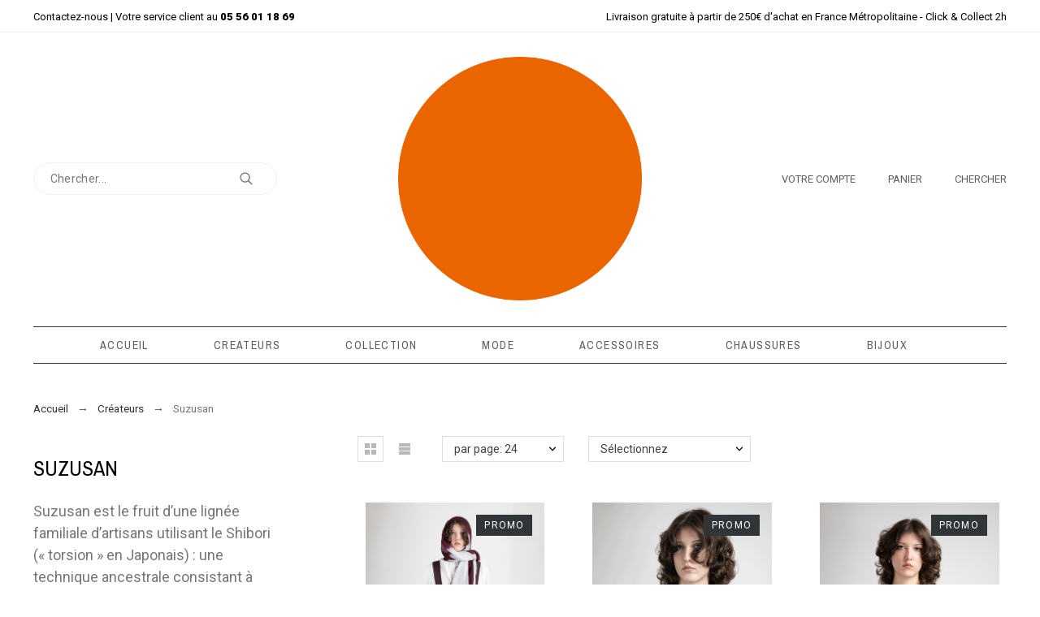

--- FILE ---
content_type: text/html; charset=utf-8
request_url: https://www.axsum.fr/brand/16-suzusan
body_size: 63017
content:
<!doctype html>
<html lang="fr">

  <head>
    
      

  <title>Suzusan cachemire japonais - Boutique Axsum Bordeaux</title>
  
    
  
  <meta charset="utf-8">
  <meta name="description" content="Découvrez les vêtements et étoles hand-made du label japonais Suzusan sur notre e-shop et en boutique à Bordeaux. Paiement sécurisé. Livraison internationale.">
    <meta name="viewport" content="width=device-width, initial-scale=1">
  <meta name="author" content="marek@promokit.eu">
  <meta name="copyright" content="promokit.eu">
  <meta name="application-name" content="Alysum Prestashop AMP Template" />
    <meta name="application-version" content="2035711769" />
       
  
  <meta property="og:url" content="https://www.axsum.fr/brand/16-suzusan">
  <meta property="og:type" content="website">
  <meta property="og:title" content="Suzusan cachemire japonais - Boutique Axsum Bordeaux">
  <meta property="og:image" content="/img/axsum-logo-1699420227.jpg">
  <meta property="og:locale" content="fr-FR">
  <meta property="og:site_name" content="Axsum">
  <meta property="og:description" content="Découvrez les vêtements et étoles hand-made du label japonais Suzusan sur notre e-shop et en boutique à Bordeaux. Paiement sécurisé. Livraison internationale.">
    <meta property="og:locale:alternate" content="fr" />
    
  <meta http-equiv="x-ua-compatible" content="ie=edge">
  <link rel="canonical" href="https://www.axsum.fr/brand/16-suzusan">
      <link rel="preload" href="//fonts.googleapis.com/css?family=Roboto:400,900%7CArchivo+Narrow:400,500%7CPlayfair+Display:600%7C" as="style" />
    
    
  <link rel="preconnect" href="https://fonts.gstatic.com"> 



  <link rel="icon" type="image/vnd.microsoft.icon" href="/img/favicon.ico?1699420227">
  <link rel="icon shortcut" type="image/x-icon" href="/img/favicon.ico?1699420227">



  <link rel="stylesheet" href="https://fonts.googleapis.com/css?family=Roboto:400,900%7CArchivo+Narrow:400,500%7CPlayfair+Display:600%7C">
<link rel="stylesheet" href="https://www.axsum.fr/themes/alysum/assets/cache/theme-c87da2103.css" type="text/css" media="all">



  <script async>
    var SdsJsOnLoadActions = [];
    var pktheme = {"presets_preset":"alysum","gs_page_width":{"selector":"#pattern .page-width","max-width":"1530"},"gs_page_background":{"selector":"body","background-color":"#ffffff"},"gs_totop":true,"gs_cookie_message":true,"gs_cookie_pages":0,"gs_cookie_link":"https:\/\/www.cookielaw.org\/the-cookie-law\/","gs_lazy_load":false,"gs_preloader":true,"gs_scripts_attr":"none","gs_popup_search":false,"gs_latin_ext":false,"gs_cyrillic":false,"gs_titles_font":{"selector":"h1,h2,h3,h4,h5","font-family":"Archivo+Narrow"},"gs_body_typography":{"selector":"body","font-size":"18","font-style":"normal","font-weight":"400","font-family":"Roboto","line-height":"1.5","letter-spacing":"0","text-transform":"none","color":"#777777"},"gs_button_color":{"selector":"body .btn","background-color":"#313537"},"gs_button_border_color":{"selector":"body .btn","border-color":"#313537"},"gs_button_color_hover":{"selector":"body .btn:hover, body .btn:active, body .btn:focus","background-color":"#313537"},"gs_button_text_color_hover":{"selector":"body .btn:hover, body .btn:active, body .btn:focus","color":"#ffffff"},"gs_button_border_color_hover":{"selector":"body .btn:hover, body .btn:active, body .btn:focus","border-color":"#313537"},"gs_button_typography":{"selector":"body .btn","font-size":"12","font-style":"normal","font-weight":"400","font-family":"Archivo+Narrow","line-height":"1","letter-spacing":"0.1","text-transform":"uppercase","color":"#ffffff"},"header_builder":true,"header_position":"header_static","header_search_bar_background":"#ffffff","header_search_bar_border":"#eeeeee","header_sticky":true,"header_force_mobile":false,"header_sticky_class":"header-1","header_menu_items_space":{"selector":"body .pk-menu-horizontal li.level-1 > a","padding":"40"},"header_menu_typography":{"selector":"#header .top-menu .level-1 > a","font-size":"14","line-height":"1","letter-spacing":"0.1","font-style":"normal","font-weight":"400","font-family":"Archivo+Narrow","text-transform":"uppercase","color":"#5e5e5e"},"header_submenu_typography":{"selector":".submenu, .pk-sub-menu, .pk-sub-menu .module-title","font-size":"13","line-height":"1","letter-spacing":"0.04","font-style":"normal","font-weight":"400","font-family":"Roboto","text-transform":"none","color":"#606060"},"header_logo_typography":{"selector":"#header span.logo","font-size":"38","font-style":"normal","font-weight":"600","font-family":"Playfair+Display","line-height":"1","letter-spacing":"0.1","text-transform":"none","color":"#1f2223"},"footer_builder":true,"footer_native":false,"footer_background":{"selector":"#footer","background-color":"#323232"},"footer_title_typography":{"selector":"#footer h4","font-size":"14","font-style":"normal","font-weight":"400","font-family":"Archivo+Narrow","text-transform":"uppercase","letter-spacing":"0.15","line-height":"1","color":"#bdbdbd"},"footer_text_typography":{"selector":"#footer","font-size":"13","line-height":"1.5","letter-spacing":"0.06","font-style":"normal","font-weight":"400","font-family":"Roboto","text-transform":"none","color":"#bdbdbd"},"hp_builder":true,"hp_title_typography":{"selector":".page-index .module-title","font-size":"18","font-style":"normal","font-weight":"400","font-family":"Archivo+Narrow","line-height":"1","letter-spacing":"0.1","text-transform":"uppercase","color":"#444444"},"cp_builder_layout":"0","cp_listing_view":true,"cp_view_switcher":true,"cp_perpage":true,"cp_category_preview":false,"cp_subcategories":false,"cp_category_description":false,"cp_collapse_filter":true,"cp_items_width":{"selector":"#pattern .view_grid .product_list .grid-container","grid-template-columns":"200"},"cp_item_gap":{"selector":"#pattern .view_grid .product_list .grid-container","grid-column-gap":"40"},"pp_builder_layout":"0","pp_share":false,"pp_countdown":true,"pp_innnerzoom":0,"pp_updownbuttons":false,"pp_builder_thumbs":true,"pp_product_tabs":true,"pp_details_tab":"1","pp_vertical_tabs":0,"pp_product_comments":true,"pp_viewed_products":true,"pp_category_products":true,"pp_crosselling":true,"pp_accessories":true,"pp_product_title_typography":{"selector":"#product h1","font-size":"22","font-style":"normal","font-weight":"400","font-family":"Archivo+Narrow","line-height":"1.2","letter-spacing":"0","text-transform":"uppercase","color":"#373737"},"pp_price_typography":{"selector":"#product .product-price","font-size":"22","font-style":"italic","font-weight":"400","font-family":"Archivo+Narrow","line-height":"1.2","letter-spacing":"0","text-transform":"uppercase","color":"#333333"},"pp_section_title_typography":{"selector":"#product #main .module-title","font-size":"18","font-style":"normal","font-weight":"500","font-family":"Archivo+Narrow","line-height":"1","letter-spacing":"0.1","text-transform":"uppercase","color":"#444444"},"pp_tab_title_typography":{"selector":"#main .tabs-container .nav-link h5","font-size":"17","font-style":"normal","font-weight":"400","font-family":"Archivo+Narrow","line-height":"1","letter-spacing":"0.1","text-transform":"uppercase","color":"#414141"},"cont_show_map":true,"cont_map_zoom_level":"10","cont_map_custom_style":true,"cont_longitude":"-0.4932303","cont_latitude":"39.4240166","cont_map_provider":"google","cont_map_height":{"selector":"#leaflet-map, #pk-map","height":"500"},"cont_leaflet_api_key":null,"cont_google_api_key":null,"cont_address_block":true,"cont_email_block":true,"cont_phones_block":true,"cont_service_block":true,"pm_qw_button":true,"pm_atc_button":true,"pm_colors":false,"pm_labels":true,"pm_countdown":true,"pm_hover_image":true,"pm_filter_image":false,"pm_title":true,"pm_image_type":"home_default","pm_button_border_radius":{"selector":"body .product-miniature .product-thumbnail .btn","border-radius":"50"},"pm_pmbutton_color":{"selector":"body .product-miniature .product-thumbnail .btn","background-color":"#313537"},"pm_pmbutton_color_hover":{"selector":"body .product-miniature .product-thumbnail .btn:hover","background-color":"#313537"},"pm_title_multiline":true,"pm_title_typography":{"selector":".product-title","font-size":"14","font-style":"italic","font-weight":"400","font-family":"Archivo+Narrow","line-height":"1.188","letter-spacing":"0","text-transform":"none","color":"#555555"},"pm_brand":true,"pm_brand_typography":{"selector":".product-brand","font-size":"16","font-style":"normal","font-weight":"900","font-family":"Roboto","line-height":"1","letter-spacing":"0","text-transform":"uppercase","color":"#000000"},"pm_desc":false,"pm_desc_typography":{"selector":".product-description-short","font-size":"13","font-style":"normal","font-weight":"400","font-family":"Roboto","line-height":"1.2","letter-spacing":"0","text-transform":"none","color":"#666666"},"pm_price":true,"pm_price_typography":{"selector":".price","font-size":"14","font-style":"italic","font-weight":"400","font-family":"Archivo+Narrow","line-height":"1.188","letter-spacing":"0","text-transform":"none","color":"#555555"},"pm_old_price_typography":{"selector":".regular-price","font-size":"14","font-style":"italic","font-weight":"400","font-family":"Archivo+Narrow","line-height":"1.188","letter-spacing":"0","text-transform":"none","color":"#bfbfbf"},"pm_details_layout":"pm_details_layout1","pm_labels_color":{"selector":".product-flags > li","background-color":"#313537"},"pm_labels_typography":{"selector":".product-miniature .product-flags li","font-size":"12","font-style":"normal","font-weight":"400","font-family":"Roboto","line-height":"1.5","letter-spacing":"0.1","text-transform":"uppercase","color":"#ffffff"},"pm_stars":false,"pm_stars_color":{"selector":".star-empty .svgic","color":"#eeeeee"},"pm_stars_color_active":{"selector":".star-full .svgic","color":"#afafaf"},"pm_attr":0,"pm_feature":-1,"sharing_facebook":true,"sharing_twitter":true,"sharing_pinterest":true,"sharing_email":true,"sharing_whatsapp":true,"sharing_telegram":false,"sharing_tumblr":false,"sharing_linkedin":false,"sharing_reddit":false,"mt_countdown":true,"mt_notify":true,"mt_date_until":"2022-01-01","pp_description_tab":false,"mt_subscribers":"","cc_css":"","cc_js":""};
    var prestashop = {"cart":{"products":[],"totals":{"total":{"type":"total","label":"Total","amount":0,"value":"0,00\u00a0\u20ac"},"total_including_tax":{"type":"total","label":"Total TTC","amount":0,"value":"0,00\u00a0\u20ac"},"total_excluding_tax":{"type":"total","label":"Total HT :","amount":0,"value":"0,00\u00a0\u20ac"}},"subtotals":{"products":{"type":"products","label":"Sous-total","amount":0,"value":"0,00\u00a0\u20ac"},"discounts":null,"shipping":{"type":"shipping","label":"Exp\u00e9dition","amount":0,"value":"gratuit"},"tax":null},"products_count":0,"summary_string":"0 articles","vouchers":{"allowed":1,"added":[]},"discounts":[],"minimalPurchase":0,"minimalPurchaseRequired":""},"currency":{"name":"Euro","iso_code":"EUR","iso_code_num":"978","sign":"\u20ac"},"customer":{"lastname":null,"firstname":null,"email":null,"birthday":null,"newsletter":null,"newsletter_date_add":null,"optin":null,"website":null,"company":null,"siret":null,"ape":null,"is_logged":false,"gender":{"type":null,"name":null},"addresses":[]},"language":{"name":"Fran\u00e7ais (French)","iso_code":"fr","locale":"fr-FR","language_code":"fr","is_rtl":"0","date_format_lite":"d\/m\/Y","date_format_full":"d\/m\/Y H:i:s","id":1},"page":{"title":"","canonical":null,"meta":{"title":"Suzusan cachemire japonais - Boutique Axsum Bordeaux","description":"D\u00e9couvrez les v\u00eatements et \u00e9toles hand-made du label japonais Suzusan sur notre e-shop et en boutique \u00e0 Bordeaux. Paiement s\u00e9curis\u00e9. Livraison internationale.","keywords":"","robots":"index"},"page_name":"manufacturer","body_classes":{"lang-fr":true,"lang-rtl":false,"country-FR":true,"currency-EUR":true,"layout-full-width":true,"page-manufacturer":true,"tax-display-enabled":true},"admin_notifications":[]},"shop":{"name":"Axsum","logo":"\/img\/axsum-logo-1699420227.jpg","stores_icon":"\/img\/logo_stores.png","favicon":"\/img\/favicon.ico"},"urls":{"base_url":"https:\/\/www.axsum.fr\/","current_url":"https:\/\/www.axsum.fr\/brand\/16-suzusan","shop_domain_url":"https:\/\/www.axsum.fr","img_ps_url":"https:\/\/www.axsum.fr\/img\/","img_cat_url":"https:\/\/www.axsum.fr\/img\/c\/","img_lang_url":"https:\/\/www.axsum.fr\/img\/l\/","img_prod_url":"https:\/\/www.axsum.fr\/img\/p\/","img_manu_url":"https:\/\/www.axsum.fr\/img\/m\/","img_sup_url":"https:\/\/www.axsum.fr\/img\/su\/","img_ship_url":"https:\/\/www.axsum.fr\/img\/s\/","img_store_url":"https:\/\/www.axsum.fr\/img\/st\/","img_col_url":"https:\/\/www.axsum.fr\/img\/co\/","img_url":"https:\/\/www.axsum.fr\/themes\/alysum\/assets\/img\/","css_url":"https:\/\/www.axsum.fr\/themes\/alysum\/assets\/css\/","js_url":"https:\/\/www.axsum.fr\/themes\/alysum\/assets\/js\/","pic_url":"https:\/\/www.axsum.fr\/upload\/","pages":{"address":"https:\/\/www.axsum.fr\/adresse","addresses":"https:\/\/www.axsum.fr\/adresses","authentication":"https:\/\/www.axsum.fr\/connexion","cart":"https:\/\/www.axsum.fr\/panier","category":"https:\/\/www.axsum.fr\/index.php?controller=category","cms":"https:\/\/www.axsum.fr\/index.php?controller=cms","contact":"https:\/\/www.axsum.fr\/nous-contacter","discount":"https:\/\/www.axsum.fr\/reduction","guest_tracking":"https:\/\/www.axsum.fr\/suivi-commande-invite","history":"https:\/\/www.axsum.fr\/historique-commandes","identity":"https:\/\/www.axsum.fr\/identite","index":"https:\/\/www.axsum.fr\/","my_account":"https:\/\/www.axsum.fr\/mon-compte","order_confirmation":"https:\/\/www.axsum.fr\/confirmation-commande","order_detail":"https:\/\/www.axsum.fr\/index.php?controller=order-detail","order_follow":"https:\/\/www.axsum.fr\/suivi-commande","order":"https:\/\/www.axsum.fr\/commande","order_return":"https:\/\/www.axsum.fr\/index.php?controller=order-return","order_slip":"https:\/\/www.axsum.fr\/avoirs","pagenotfound":"https:\/\/www.axsum.fr\/page-introuvable","password":"https:\/\/www.axsum.fr\/recuperation-mot-de-passe","pdf_invoice":"https:\/\/www.axsum.fr\/index.php?controller=pdf-invoice","pdf_order_return":"https:\/\/www.axsum.fr\/index.php?controller=pdf-order-return","pdf_order_slip":"https:\/\/www.axsum.fr\/index.php?controller=pdf-order-slip","prices_drop":"https:\/\/www.axsum.fr\/promotions","product":"https:\/\/www.axsum.fr\/index.php?controller=product","search":"https:\/\/www.axsum.fr\/recherche","sitemap":"https:\/\/www.axsum.fr\/plan-du-site","stores":"https:\/\/www.axsum.fr\/magasins","supplier":"https:\/\/www.axsum.fr\/fournisseur","register":"https:\/\/www.axsum.fr\/connexion?create_account=1","order_login":"https:\/\/www.axsum.fr\/commande?login=1"},"alternative_langs":{"fr":"https:\/\/www.axsum.fr\/brand\/16-suzusan"},"theme_assets":"\/themes\/alysum\/assets\/","actions":{"logout":"https:\/\/www.axsum.fr\/?mylogout="},"no_picture_image":{"bySize":{"small_default":{"url":"https:\/\/www.axsum.fr\/img\/p\/fr-default-small_default.jpg","width":80,"height":104},"cart_default":{"url":"https:\/\/www.axsum.fr\/img\/p\/fr-default-cart_default.jpg","width":126,"height":163},"home_default":{"url":"https:\/\/www.axsum.fr\/img\/p\/fr-default-home_default.jpg","width":276,"height":417},"medium_default":{"url":"https:\/\/www.axsum.fr\/img\/p\/fr-default-medium_default.jpg","width":500,"height":650},"large_default":{"url":"https:\/\/www.axsum.fr\/img\/p\/fr-default-large_default.jpg","width":645,"height":968}},"small":{"url":"https:\/\/www.axsum.fr\/img\/p\/fr-default-small_default.jpg","width":80,"height":104},"medium":{"url":"https:\/\/www.axsum.fr\/img\/p\/fr-default-home_default.jpg","width":276,"height":417},"large":{"url":"https:\/\/www.axsum.fr\/img\/p\/fr-default-large_default.jpg","width":645,"height":968},"legend":""}},"configuration":{"display_taxes_label":true,"display_prices_tax_incl":true,"is_catalog":false,"show_prices":true,"opt_in":{"partner":false},"quantity_discount":{"type":"discount","label":"Remise"},"voucher_enabled":1,"return_enabled":1},"field_required":[],"breadcrumb":{"links":[{"title":"Accueil","url":"https:\/\/www.axsum.fr\/"},{"title":"Cr\u00e9ateurs","url":"https:\/\/www.axsum.fr\/createurs"},{"title":"Suzusan","url":"https:\/\/www.axsum.fr\/brand\/16-suzusan"}],"count":3},"link":{"protocol_link":"https:\/\/","protocol_content":"https:\/\/"},"time":1768559961,"static_token":"6b0c19ce1d33fd5f33a8dfd9a2b88149","token":"55c13a26ea6d14aa7fed8a52ec005526"};
    var prestashopFacebookAjaxController = "https:\/\/www.axsum.fr\/module\/ps_facebook\/Ajax";
    var psemailsubscription_subscription = "https:\/\/www.axsum.fr\/module\/ps_emailsubscription\/subscription";
    var pspagebuilder = {"phrases":{"email_already_registered":"Email already registered","error_during_subscription":"Error during subscription","subscription_successful":"Subscription successful","agree_gdpr":"You have to agree with our GDPR Policy","invalid_email":"Invalid email address","unable_to_subscribe":"Unable to subscribe","empty_message":"The message is empty","empty_email":"The email address is empty","verification_sent":"A verification email has been sent. Please check your email"}};
  </script>



  <link rel="amphtml" href="https://www.axsum.fr/module/pkamp/manufacturer?id_manufacturer=16&amp;link_rewrite=suzusan"/><script type="module">window.addEventListener("load", function (){ $.each(SdsJsOnLoadActions, function(k, func){ func.call(); }); });</script>
  <script type="text/javascript">
    (window.gaDevIds=window.gaDevIds||[]).push('d6YPbH');
    (function(i,s,o,g,r,a,m){i['GoogleAnalyticsObject']=r;i[r]=i[r]||function(){
      (i[r].q=i[r].q||[]).push(arguments)},i[r].l=1*new Date();a=s.createElement(o),
      m=s.getElementsByTagName(o)[0];a.async=1;a.src=g;m.parentNode.insertBefore(a,m)
    })(window,document,'script','https://www.google-analytics.com/analytics.js','ga');

          ga('create', 'UA-108234512-1', 'auto');
                      ga('send', 'pageview');
        ga('require', 'ec');
  </script>

 <script type="text/javascript">
            
        document.addEventListener('DOMContentLoaded', function() {
            if (typeof GoogleAnalyticEnhancedECommerce !== 'undefined') {
                var MBG = GoogleAnalyticEnhancedECommerce;
                MBG.setCurrency('EUR');
                MBG.add({"id":2427,"name":"yaelle","category":"accueil","brand":"mii","variant":"","type":"typical","position":"0","quantity":1,"list":"manufacturer","url":"https%3A%2F%2Fwww.axsum.fr%2Faccueil%2F2427-yaelle.html","price":245},'',true);MBG.add({"id":2429,"name":"milou","category":"accueil","brand":"mii","variant":"","type":"typical","position":1,"quantity":1,"list":"manufacturer","url":"https%3A%2F%2Fwww.axsum.fr%2Faccueil%2F2429-milou.html","price":215},'',true);MBG.add({"id":2432,"name":"bolero","category":"accueil","brand":"rosa-maria","variant":"","type":"typical","position":2,"quantity":1,"list":"manufacturer","url":"https%3A%2F%2Fwww.axsum.fr%2Faccueil%2F2432-bolero.html","price":1180},'',true);MBG.add({"id":2433,"name":"hellenica","category":"accueil","brand":"rosa-maria","variant":"","type":"typical","position":3,"quantity":1,"list":"manufacturer","url":"https%3A%2F%2Fwww.axsum.fr%2Faccueil%2F2433-hellenica.html","price":495},'',true);MBG.add({"id":2434,"name":"kartal","category":"accueil","brand":"rosa-maria","variant":"","type":"typical","position":4,"quantity":1,"list":"manufacturer","url":"https%3A%2F%2Fwww.axsum.fr%2Faccueil%2F2434-kartal-.html","price":195},'',true);MBG.add({"id":2435,"name":"lura","category":"accueil","brand":"rosa-maria","variant":"","type":"typical","position":5,"quantity":1,"list":"manufacturer","url":"https%3A%2F%2Fwww.axsum.fr%2Faccueil%2F2435-lura.html","price":460},'',true);MBG.add({"id":2436,"name":"milo-cu","category":"accueil","brand":"rosa-maria","variant":"","type":"typical","position":6,"quantity":1,"list":"manufacturer","url":"https%3A%2F%2Fwww.axsum.fr%2Faccueil%2F2436-milo-cu.html","price":120},'',true);MBG.add({"id":2437,"name":"milo-dia","category":"accueil","brand":"rosa-maria","variant":"","type":"typical","position":7,"quantity":1,"list":"manufacturer","url":"https%3A%2F%2Fwww.axsum.fr%2Faccueil%2F2437-milo-dia.html","price":430},'',true);MBG.addProductClick({"id":2427,"name":"yaelle","category":"accueil","brand":"mii","variant":"","type":"typical","position":"0","quantity":1,"list":"manufacturer","url":"https%3A%2F%2Fwww.axsum.fr%2Faccueil%2F2427-yaelle.html","price":245});MBG.addProductClick({"id":2429,"name":"milou","category":"accueil","brand":"mii","variant":"","type":"typical","position":1,"quantity":1,"list":"manufacturer","url":"https%3A%2F%2Fwww.axsum.fr%2Faccueil%2F2429-milou.html","price":215});MBG.addProductClick({"id":2432,"name":"bolero","category":"accueil","brand":"rosa-maria","variant":"","type":"typical","position":2,"quantity":1,"list":"manufacturer","url":"https%3A%2F%2Fwww.axsum.fr%2Faccueil%2F2432-bolero.html","price":1180});MBG.addProductClick({"id":2433,"name":"hellenica","category":"accueil","brand":"rosa-maria","variant":"","type":"typical","position":3,"quantity":1,"list":"manufacturer","url":"https%3A%2F%2Fwww.axsum.fr%2Faccueil%2F2433-hellenica.html","price":495});MBG.addProductClick({"id":2434,"name":"kartal","category":"accueil","brand":"rosa-maria","variant":"","type":"typical","position":4,"quantity":1,"list":"manufacturer","url":"https%3A%2F%2Fwww.axsum.fr%2Faccueil%2F2434-kartal-.html","price":195});MBG.addProductClick({"id":2435,"name":"lura","category":"accueil","brand":"rosa-maria","variant":"","type":"typical","position":5,"quantity":1,"list":"manufacturer","url":"https%3A%2F%2Fwww.axsum.fr%2Faccueil%2F2435-lura.html","price":460});MBG.addProductClick({"id":2436,"name":"milo-cu","category":"accueil","brand":"rosa-maria","variant":"","type":"typical","position":6,"quantity":1,"list":"manufacturer","url":"https%3A%2F%2Fwww.axsum.fr%2Faccueil%2F2436-milo-cu.html","price":120});MBG.addProductClick({"id":2437,"name":"milo-dia","category":"accueil","brand":"rosa-maria","variant":"","type":"typical","position":7,"quantity":1,"list":"manufacturer","url":"https%3A%2F%2Fwww.axsum.fr%2Faccueil%2F2437-milo-dia.html","price":430});
            }
        });
        
    </script>
  <!-- TO REGISTER CLICKS -->
<script>
  var dfProductLinks = [];
  var dfLinks = Object.keys(dfProductLinks);
  var doofinderAppendAfterBanner = "none";
  var doofinderQuerySelector = "#search_query_top";
</script>  
  <!-- END OF TO REGISTER CLICKS -->




    
  </head>

  <body id="manufacturer" class="lang-fr country-fr currency-eur layout-full-width page-manufacturer tax-display-enabled pm-details-layout1 header-static hide-updownbuttons">

    
      
    

    
    
      <!--noindex--><svg class="pk-svg-library" style="display: none" version="1.1" xmlns="http://www.w3.org/2000/svg" xmlns:xlink="http://www.w3.org/1999/xlink">
<defs>
<symbol id="si-loading" viewBox="0 0 91.3 91.3">
<circle cx="45.7" cy="45.7" r="45.7"/>
<circle fill="#FFFFFF" cx="45.7" cy="24.4" r="12.5"/>
</symbol>
<symbol id="si-updown" viewBox="0 0 8 8">
<path d="M8 2.194c0 .17-.062.34-.183.47L4.44 6.275c-.117.126-.275.197-.44.197-.165 0-.323-.07-.44-.194L.184 2.666c-.242-.26-.243-.68 0-.94.243-.26.637-.26.88 0L4 4.866l2.937-3.14c.243-.26.638-.26.88 0 .12.128.183.298.183.468z" />
<path style="display:none;" d="M7.958,5.554c0-0.223-0.084-0.443-0.253-0.612L4.603,1.835 c-0.334-0.334-0.873-0.334-1.206,0L0.295,4.941c-0.335,0.335-0.337,0.882-0.004,1.22C0.624,6.499,1.166,6.501,1.5,6.165L4,3.663 l2.5,2.502c0.336,0.336,0.877,0.334,1.21-0.004C7.876,5.993,7.958,5.772,7.958,5.554z"/>
</symbol>
<symbol id="si-arrowdown" viewBox="0 0 20 20">
<path d="M13.418 7.859c0.271-0.268 0.709-0.268 0.978 0s0.272 0.701 0 0.969l-3.908 3.83c-0.27 0.268-0.707 0.268-0.979 0l-3.908-3.83c-0.27-0.267-0.27-0.701 0-0.969s0.709-0.268 0.978 0l3.421 3.141 3.418-3.141z"/>
</symbol>
<symbol id="si-arrowup" viewBox="0 0 306 306">
<polygon points="35.7,247.35 153,130.05 270.3,247.35 306,211.65 153,58.65 0,211.65"/>
</symbol>
<symbol id="si-arrowright" viewBox="0 0 8 8">
<path d="M2.196,0.03c0.17,0,0.34,0.061,0.47,0.181l3.606,3.353C6.397,3.68,6.468,3.836,6.468,4    s-0.07,0.321-0.195,0.437L2.666,7.789c-0.259,0.241-0.68,0.241-0.938,0c-0.26-0.241-0.26-0.632,0-0.873L4.864,4L1.728,1.085 c-0.26-0.241-0.26-0.633,0-0.874C1.856,0.091,2.026,0.03,2.196,0.03z"/>
</symbol>
<symbol id="si-arrowleft" viewBox="0 0 8 8">
<path d="M5.804,7.97c-0.17,0-0.34-0.061-0.47-0.181L1.728,4.437C1.603,4.32,1.533,4.164,1.533,4 s0.07-0.321,0.195-0.437l3.606-3.353c0.259-0.241,0.68-0.241,0.938,0c0.26,0.241,0.26,0.632,0,0.873L3.136,4l3.136,2.915 c0.26,0.241,0.26,0.633,0,0.874C6.144,7.909,5.974,7.97,5.804,7.97z"/>
</symbol>
<symbol id="si-cart" viewBox="0 0 19 19">
<path d="M18.885,4.776c-0.129-0.197-0.352-0.312-0.586-0.312H8.552c-0.387,0-0.703,0.312-0.703,0.692 s0.316,0.693,0.703,0.693h8.669l-2.601,5.89H6.795L3.924,1.509C3.843,1.208,3.562,1,3.245,1H0.703C0.316,1,0,1.312,0,1.693 c0,0.381,0.316,0.692,0.703,0.692h2.015l2.87,10.231c0.082,0.301,0.363,0.509,0.68,0.509h8.821c0.281,0,0.527-0.161,0.645-0.416 l3.21-7.275C19.037,5.216,19.014,4.973,18.885,4.776z M5.6,14.858c-0.879,0-1.594,0.704-1.594,1.57S4.721,18,5.6,18 s1.593-0.705,1.593-1.571S6.479,14.858,5.6,14.858z M15.452,14.858c-0.879,0.058-1.535,0.82-1.477,1.675 c0.059,0.82,0.75,1.467,1.582,1.467h0.117c0.422-0.035,0.808-0.219,1.089-0.543c0.281-0.312,0.41-0.717,0.387-1.144 C17.092,15.459,16.331,14.801,15.452,14.858z"/>
</symbol>
<symbol id="si-button-cart" viewBox="0 0 16 16">
<path d="M15.902,3.832c-0.108-0.174-0.296-0.274-0.493-0.274H7.202c-0.326,0-0.592,0.274-0.592,0.61 c0,0.337,0.267,0.611,0.592,0.611h7.3l-2.19,5.197h-6.59L3.305,0.948C3.236,0.684,2.999,0.5,2.732,0.5H0.592 C0.266,0.5,0,0.774,0,1.111c0,0.336,0.266,0.611,0.592,0.611h1.697l2.417,9.028C4.774,11.017,5.011,11.2,5.278,11.2h7.428 c0.237,0,0.444-0.143,0.543-0.367l2.703-6.421C16.031,4.22,16.012,4.005,15.902,3.832z M4.715,12.729 c-0.74,0-1.342,0.622-1.342,1.386S3.976,15.5,4.715,15.5c0.74,0,1.342-0.622,1.342-1.386S5.456,12.729,4.715,12.729z  M13.012,12.729c-0.739,0.051-1.292,0.724-1.242,1.478C11.818,14.93,12.4,15.5,13.102,15.5h0.098 c0.355-0.03,0.682-0.193,0.918-0.479c0.236-0.274,0.346-0.631,0.325-1.008C14.394,13.258,13.752,12.678,13.012,12.729z"/>
</symbol>
<symbol id="si-search" viewBox="0 0 19 19">
<path d="M13.616,12.292c0.937-1.237,1.501-2.774,1.501-4.445c0.001-4.051-3.278-7.348-7.309-7.348 s-7.31,3.297-7.31,7.348c0,4.053,3.28,7.349,7.31,7.349c1.71,0,3.279-0.597,4.523-1.588l4.869,4.895l1.299-1.304L13.616,12.292z M7.809,13.542c-3.123,0-5.663-2.554-5.663-5.694c0-3.14,2.54-5.694,5.663-5.694c3.124,0,5.664,2.554,5.664,5.693 C13.473,10.987,10.932,13.542,7.809,13.542z"/>
</symbol>
<symbol id="si-cross" viewBox="0 0 12 12">
<polygon points="11.5,2.127 10.248,0.875 6.173,4.949 2.096,0.848 0.843,2.1 4.92,6.202 0.871,10.252 2.123,11.505 6.169,7.458 10.191,11.505 11.445,10.252 7.422,6.205"/>
</symbol>
<symbol id="si-cross-thin" viewBox="0 0 64 64">
<path d="M28.941,31.786L0.613,60.114c-0.787,0.787-0.787,2.062,0,2.849c0.393,0.394,0.909,0.59,1.424,0.59 c0.516,0,1.031-0.196,1.424-0.59l28.541-28.541l28.541,28.541c0.394,0.394,0.909,0.59,1.424,0.59c0.515,0,1.031-0.196,1.424-0.59 c0.787-0.787,0.787-2.062,0-2.849L35.064,31.786L63.41,3.438c0.787-0.787,0.787-2.062,0-2.849c-0.787-0.786-2.062-0.786-2.848,0   L32.003,29.15L3.441,0.59c-0.787-0.786-2.061-0.786-2.848,0c-0.787,0.787-0.787,2.062,0,2.849L28.941,31.786z"/>
</symbol>
<symbol id="si-cmp-cross" viewBox="0 0 11 11"><path d="M0.228,10.745c0.296,0.297,0.777,0.297,1.073,0l4.202-4.202l4.201,4.202 c0.297,0.297,0.777,0.297,1.073,0c0.297-0.297,0.297-0.776,0-1.073L6.576,5.471l4.201-4.203c0.297-0.295,0.297-0.777,0-1.074 c-0.296-0.295-0.776-0.295-1.073,0L5.503,4.397L1.301,0.194c-0.296-0.295-0.777-0.295-1.073,0c-0.296,0.297-0.296,0.779,0,1.074 L4.43,5.471L0.228,9.672C-0.068,9.969-0.068,10.448,0.228,10.745z"/></symbol>
<symbol id="si-twitter" viewBox="0 0 341.117 341.117">
<path d="M115.394,304.407c-33.085,0-65.862-9.158-94.777-26.479L0,265.582l24.024,0.405c0.778,0.039,2.031,0.103,4.004,0.103 c9.145,0,38.278-1.472,68.15-18.329c-22.455-6.677-41.01-24.036-48.651-46.762l-3.785-11.253l10.309,2.68 c-16.523-12.693-27.333-32.205-28.516-53.953l-0.566-10.411l9.557,4.171c1.742,0.765,3.515,1.44,5.315,2.024 c-13.573-18.998-21.787-48.355-4.659-79.538l4.717-8.593l5.996,7.757c28.728,37.141,71.325,59.789,117.778,62.899 c-0.283-2.886-0.482-5.54-0.482-6.369c0-34.474,26.234-70.13,70.13-70.13c18.426,0,36.164,7.32,49.23,20.206 c17.513-4.113,34.249-14.325,34.429-14.435l15.18-9.345l-5.733,16.883c-2.751,8.085-6.941,15.534-12.314,22.038 c2.931-0.958,5.81-2.057,8.773-3.348l18.233-8.908l-7.661,16.453c-6.324,13.593-16.87,24.808-29.968,31.98 c2.879,44.994-15.624,95.194-48.908,132.059c-24.705,27.372-68.703,60.084-138.016,60.528L115.394,304.407z M47.841,277.472 c21.427,9.248,44.409,14.075,67.546,14.075l1.099-0.006c64.628-0.411,105.586-30.836,128.556-56.286 c32.031-35.483,49.397-83.999,45.309-126.621l-0.431-4.524l4.113-1.915c6.523-3.04,12.365-7.262,17.269-12.397 c-5.488,1.388-11.343,2.423-18.092,3.239l-4.929,0.598l-3.843-9.743l4.473-3.445c6.266-3.67,11.729-8.451,16.144-14.049 c-6.986,2.976-15.232,5.887-23.477,7.423l-3.522,0.656l-2.41-2.648c-10.836-11.89-26.254-18.702-42.321-18.702 c-35.849,0-57.276,29.12-57.276,57.276c0,1.703,0.848,9.454,1.15,11.446l2.918,8.297l-9.28-0.199 c-49.744-1.073-96.023-22.873-128.511-60.181c-12.854,33.754,8.728,60.721,19.036,68.799l15.071,11.819l-19.146-0.334 c-5.996-0.103-11.864-0.919-17.552-2.436c5.058,22.558,22.886,40.682,46.048,45.656l25.354,5.45l-24.962,7.025 c-4.351,1.221-9.287,1.838-14.672,1.838c-2.519,0-4.929-0.135-7.153-0.341c10.039,17.674,28.734,29.551,49.416,30.56l18.072,0.887 L117.264,249.4C92.283,267.774,66.37,274.85,47.841,277.472z"/>
</symbol>
<symbol id="si-vimeo" viewBox="0 0 502.345 502.345">
<path d="M489.338,53.647c-23.502-30.216-73.862-25.18-88.97-22.662c-23.502,4.197-97.364,38.61-123.384,116.669l-3.357,11.751 h13.43c25.18-2.518,38.61,0,45.325,6.715c5.875,5.875,8.393,16.787,6.715,34.413c-1.679,19.305-11.751,41.128-21.823,59.593 l-0.839,1.679c-7.554,14.269-21.823,41.128-36.092,42.807c-5.875,0.839-11.751-2.518-17.626-9.233 c-19.305-20.984-23.502-58.754-26.859-92.328c-1.679-11.751-2.518-21.823-4.197-31.895l-1.679-9.233 c-3.357-20.984-7.554-43.646-13.43-63.79c-6.715-20.984-21.823-47.843-42.807-53.718c-20.144-5.875-45.325,1.679-61.272,11.751 c-28.538,17.626-52.879,39.449-76.38,60.433c-9.233,9.233-19.305,18.466-29.377,26.859C2.518,146.814,0,151.85,0,156.886 c0,3.357,1.679,6.715,3.357,10.072c0.839,0.839,0.839,1.679,1.679,2.518c3.357,5.875,8.393,14.269,19.305,15.948 c10.912,1.679,21.823-0.839,31.056-4.197c15.948-5.036,22.662-6.715,29.377,5.036c5.875,10.911,10.072,23.502,13.43,36.092 c1.679,5.875,3.357,12.59,5.875,18.466c8.393,25.18,15.108,52.039,22.662,81.416l2.518,10.911 c11.751,49.521,28.538,117.508,71.344,135.974c6.715,3.357,13.43,4.197,20.984,4.197c20.984,0,43.646-10.072,56.236-17.626 c49.521-30.216,84.774-72.184,110.793-106.597c70.505-96.525,106.597-203.121,111.633-230.82 C505.285,90.578,501.089,68.755,489.338,53.647z M483.462,115.758c-5.036,26.02-41.128,130.938-108.275,223.266 c-25.18,32.734-58.754,73.862-106.597,101.561c-15.108,9.233-44.485,20.144-62.111,12.59 c-35.253-15.108-50.361-78.059-61.272-124.223l-2.518-10.911c-6.715-29.377-13.43-56.236-22.662-82.256 c-1.679-5.875-3.357-11.751-5.036-17.626c-3.357-12.59-7.554-26.859-15.108-39.449c-8.393-13.43-17.626-17.626-27.698-17.626 c-7.554,0-15.108,2.518-21.823,3.357c-8.393,2.518-15.948,5.036-23.502,4.197c-2.518,0-10.072-10.072-10.911-11.751 c10.911-8.393,21.823-18.466,31.895-27.698c23.502-20.984,47.003-41.967,73.862-57.075c12.59-7.554,32.734-14.269,47.843-10.072 c13.43,3.357,26.02,23.502,31.895,41.967c5.875,18.466,9.233,41.128,12.59,61.272l1.679,9.233 c0.839,9.233,2.518,19.305,3.357,30.216c3.357,36.092,7.554,77.22,31.056,102.4c10.072,10.911,20.984,15.948,31.895,14.269 c22.662-3.357,38.61-32.734,48.682-52.039l0.839-1.679c10.072-19.305,21.823-42.807,23.502-65.469 c1.679-22.662-1.679-37.77-11.751-47.843c-10.911-10.911-27.698-13.43-45.325-12.59c27.698-67.148,92.328-91.489,104.918-93.167 c12.59-2.518,55.397-6.715,73.023,15.948C485.141,76.309,487.659,92.257,483.462,115.758z"/>
</symbol>
<symbol id="si-youtube" viewBox="0 0 21 21">
<path d="M7.893,6.643c0,0.604,0.038,1.057,0.114,1.359c0.075,0.301,0.202,0.559,0.379,0.771 c0.177,0.212,0.485,0.311,0.806,0.415c0.319,0.105,0.975,0.157,1.437,0.157c0.413,0,0.601-0.061,0.92-0.185 c0.318-0.123,0.579-0.253,0.781-0.512c0.203-0.258,0.336-0.537,0.398-0.836c0.061-0.298,0.092-0.768,0.092-1.406V4.605 c0-0.504-0.033-0.879-0.101-1.125s-0.19-0.485-0.374-0.718c-0.182-0.232-0.441-0.421-0.777-0.565 c-0.335-0.146-0.561-0.217-1.03-0.217c-0.557,0-1.338,0.111-1.696,0.337C8.485,2.543,8.236,2.842,8.099,3.213 C7.961,3.584,7.893,4.1,7.893,4.761V6.643z M9.949,4.161L9.949,4.161c0-0.365,0.021-0.594,0.063-0.688 c0.042-0.096,0.212-0.143,0.335-0.143s0.293,0.047,0.332,0.143c0.037,0.095,0.056,0.323,0.056,0.688v2.974 c0,0.307-0.019,0.507-0.059,0.6s-0.298,0.14-0.422,0.14c-0.12,0-0.201-0.051-0.242-0.153C9.969,7.619,9.949,7.401,9.949,7.064 V4.161z M4.369,9.279h2.058V6.14l1.541-5.596L5.971,0.499C5.688,2.126,5.486,3.312,5.365,4.236C5.326,3.65,5.15,2.191,4.837,0.499 H2.84L4.369,6.14V9.279z M13.783,8.781c0.1,0.188,0.252,0.28,0.459,0.394c0.205,0.115,0.554,0.079,0.867,0.079 c0.275,0,0.519,0.032,0.73-0.088c0.211-0.119,0.391-0.239,0.535-0.479l-0.037,0.529h2.123V1.972h-2.116v4.981 c0,0.582-0.015,0.928-0.043,1.034c-0.03,0.106-0.21,0.161-0.364,0.161c-0.145,0-0.262-0.052-0.295-0.156 c-0.033-0.103-0.049-0.432-0.049-0.985V1.972h-2.027v4.992c0,0.61,0.013,1.019,0.036,1.225C13.625,8.394,13.688,8.592,13.783,8.781 z M18.936,10.655H3.067c-0.868,0-1.568,0.771-1.568,1.726v6.395c0,0.951,0.701,1.726,1.568,1.726h15.868 c0.863,0,1.566-0.773,1.566-1.726v-6.395C20.502,11.427,19.799,10.655,18.936,10.655z M6.16,13.965H5.521v5.134H4.044v-5.134H3.322 v-1.44H6.16V13.965z M10.421,19.099H8.865l0.026-0.434C8.786,18.841,8.655,18.973,8.5,19.06c-0.156,0.089-0.334,0.132-0.536,0.132 c-0.23,0-0.48-0.041-0.631-0.125c-0.15-0.083-0.263-0.194-0.335-0.334c-0.072-0.139-0.117-0.283-0.134-0.434 c-0.018-0.151-0.027-0.45-0.027-0.898v-3.424h1.457v3.455c0,0.405,0.012,0.646,0.036,0.723c0.023,0.075,0.221,0.114,0.327,0.114 c0.114,0,0.27-0.039,0.291-0.117c0.021-0.079,0.032-0.332,0.032-0.759V13.96h1.442V19.099z M14.628,17.645 c0,0.383,0.005,0.667-0.044,0.854c-0.049,0.187-0.165,0.349-0.348,0.487c-0.18,0.137-0.338,0.205-0.588,0.205 c-0.18,0-0.346-0.041-0.502-0.121c-0.154-0.083-0.473-0.204-0.602-0.367l-0.1,0.396h-1.387v-6.575h1.486v1.902 c0.126-0.152,0.444-0.266,0.599-0.341c0.155-0.074,0.322-0.112,0.505-0.112c0.21,0,0.393,0.034,0.545,0.103 c0.154,0.068,0.215,0.164,0.294,0.288c0.081,0.123,0.101,0.242,0.116,0.361c0.016,0.118,0.024,0.004,0.024,0.388V17.645z M18.832,16.218h-2.099v1.493c0,0.236,0.017,0.388,0.05,0.455c0.033,0.068,0.155,0.103,0.247,0.103 c0.116,0,0.282-0.045,0.321-0.136c0.039-0.09,0.059-0.266,0.059-0.524V16.92h1.422v0.386c0,0.321-0.021,0.569-0.06,0.742 c-0.038,0.173-0.13,0.357-0.273,0.555c-0.146,0.196-0.387,0.344-0.608,0.441c-0.22,0.099-0.496,0.147-0.83,0.147 c-0.322,0-0.52-0.049-0.768-0.146c-0.248-0.098-0.483-0.229-0.621-0.398c-0.139-0.169-0.263-0.355-0.316-0.558 c-0.053-0.203-0.078-0.499-0.078-0.888v-1.7c0-0.456,0.059-0.45,0.178-0.713c0.118-0.264,0.386-0.465,0.656-0.604 c0.271-0.142,0.493-0.212,0.844-0.212c0.429,0,0.842,0.084,1.121,0.254s0.475,0.394,0.586,0.672c0.113,0.279,0.17,0.489,0.17,0.994 V16.218z M13.138,15.021c-0.032-0.084-0.274-0.123-0.369-0.123c-0.094,0-0.153,0.035-0.183,0.107 c-0.027,0.071-0.041-0.112-0.041,0.179v2.43c0,0.28,0.016,0.461,0.047,0.538c0.031,0.078,0.095,0.118,0.188,0.118 c0.096,0,0.336-0.041,0.364-0.121c0.028-0.082,0.044-0.276,0.044-0.586v-2.379C13.188,14.913,13.17,15.103,13.138,15.021z M17.027,14.805c-0.104,0-0.229,0.034-0.256,0.101c-0.025,0.067-0.038-0.028-0.038,0.267v0.289h0.565v-0.289 c0-0.271-0.014-0.17-0.042-0.249C17.229,14.845,17.113,14.805,17.027,14.805z"/>
</symbol>
<symbol id="si-youtube-button" viewBox="0 0 96.875 96.875">
<path d="M95.201,25.538c-1.186-5.152-5.4-8.953-10.473-9.52c-12.013-1.341-24.172-1.348-36.275-1.341 c-12.105-0.007-24.266,0-36.279,1.341c-5.07,0.567-9.281,4.368-10.467,9.52C0.019,32.875,0,40.884,0,48.438 C0,55.992,0,64,1.688,71.336c1.184,5.151,5.396,8.952,10.469,9.52c12.012,1.342,24.172,1.349,36.277,1.342 c12.107,0.007,24.264,0,36.275-1.342c5.07-0.567,9.285-4.368,10.471-9.52c1.689-7.337,1.695-15.345,1.695-22.898 C96.875,40.884,96.889,32.875,95.201,25.538z M35.936,63.474c0-10.716,0-21.32,0-32.037c10.267,5.357,20.466,10.678,30.798,16.068 C56.434,52.847,46.23,58.136,35.936,63.474z"/>
</symbol>
<symbol id="si-facebook" viewBox="0 0 288.861 288.861">
<path d="M167.172,288.861h-62.16V159.347H70.769v-59.48h34.242v-33.4C105.011,35.804,124.195,0,178.284,0 c19.068,0,33.066,1.787,33.651,1.864l5.739,0.746l-1.382,55.663l-6.324-0.058c-0.013,0-14.223-0.135-29.724-0.135 c-11.536,0-13.066,2.847-13.066,14.171v27.629h50.913l-2.821,59.48h-48.086v129.501H167.172z M117.858,276.007h36.453V146.5h48.677 l1.607-33.779h-50.284V72.238c0-13.368,3.078-27.025,25.919-27.025c9.178,0,17.899,0.045,23.509,0.09l0.778-31.292 c-5.675-0.508-15.116-1.157-26.247-1.157c-44.544,0-60.419,27.693-60.419,53.613v46.254H83.61V146.5h34.242v129.507H117.858z"/>
</symbol>
<symbol id="si-facebook-solid" viewBox="0 0 512 512">
<path d="M296.296,512H200.36V256h-64v-88.225l64-0.029l-0.104-51.976C200.256,43.794,219.773,0,304.556,0h70.588v88.242h-44.115 c-33.016,0-34.604,12.328-34.604,35.342l-0.131,44.162h79.346l-9.354,88.225L296.36,256L296.296,512z"/>
</symbol>
<symbol id="si-twitter2" viewBox="0 0 100 100">
<path d="M72.262,72.496H50.054c-3.087,0-5.712-1.08-7.869-3.25c-2.167-2.172-3.238-4.797-3.238-7.899v-7.903h31.644 c2.854,0,5.312-1.026,7.354-3.063c2.042-2.054,3.066-4.509,3.066-7.366c0-2.867-1.025-5.319-3.072-7.366 c-2.049-2.042-4.514-3.066-7.38-3.066H38.947V16.254c0-3.09-1.102-5.735-3.29-7.939C33.478,6.107,30.843,5,27.782,5 c-3.146,0-5.825,1.091-8.004,3.25c-2.186,2.166-3.278,4.834-3.278,8.014v45.09c0,9.274,3.278,17.197,9.837,23.773 C32.902,91.715,40.815,95,50.067,95h22.202c3.083,0,5.729-1.107,7.93-3.315c2.203-2.197,3.302-4.848,3.302-7.935 c0-3.088-1.099-5.734-3.302-7.941C77.997,73.607,75.347,72.496,72.262,72.496z"/>
</symbol>
<symbol id="si-instagram" viewBox="0 0 31.059 31.059">
<path d="M23.128,31.059H7.931C3.558,31.059,0,27.5,0,23.127V7.93C0,3.557,3.558,0,7.931,0h15.197 c4.373,0,7.931,3.557,7.931,7.93v15.197C31.059,27.5,27.501,31.059,23.128,31.059z M7.931,1.774c-3.395,0-6.156,2.761-6.156,6.155 v15.197c0,3.395,2.762,6.156,6.156,6.156h15.197c3.395,0,6.155-2.762,6.155-6.156V7.93c0-3.395-2.761-6.155-6.155-6.155H7.931z"/>
<path d="M30.171,11.654H19.232c-0.49,0-0.888-0.398-0.888-0.888c0-0.49,0.397-0.888,0.888-0.888h10.938 c0.49,0,0.888,0.397,0.888,0.888C31.059,11.256,30.661,11.654,30.171,11.654z"/>
<path d="M11.597,11.654H0.887C0.397,11.654,0,11.256,0,10.767c0-0.49,0.397-0.888,0.887-0.888h10.71 c0.49,0,0.888,0.397,0.888,0.888C12.484,11.256,12.087,11.654,11.597,11.654z"/>
<path d="M15.529,22.45c-3.816,0-6.922-3.104-6.922-6.921c0-3.817,3.105-6.922,6.922-6.922 c3.816,0,6.921,3.104,6.921,6.922C22.45,19.346,19.346,22.45,15.529,22.45z M15.529,10.382c-2.838,0-5.148,2.31-5.148,5.148 s2.31,5.146,5.148,5.146c2.838,0,5.146-2.308,5.146-5.146S18.367,10.382,15.529,10.382z"/>
<path d="M25.557,9.361h-3.993c-0.49,0-0.888-0.397-0.888-0.887V4.48c0-0.49,0.398-0.887,0.888-0.887h3.993 c0.49,0,0.887,0.397,0.887,0.887v3.994C26.443,8.965,26.047,9.361,25.557,9.361z M22.45,7.586h2.219V5.368H22.45V7.586z"/>
<path style="fill:#010002;stroke:#FFFFFF;stroke-width:1.7748;stroke-linecap:round;stroke-linejoin:round;stroke-miterlimit:10;" d="M19.232,10.767"/>
</symbol>
<symbol id="si-flickr" viewBox="0 0 223.66 223.66">
<path d="M174.289,75.313c20.135,0,36.517,16.382,36.517,36.524c0,20.129-16.382,36.511-36.517,36.511 c-20.142,0-36.53-16.382-36.53-36.511C137.759,91.695,154.148,75.313,174.289,75.313 M174.289,62.459 c-27.263,0-49.384,22.102-49.384,49.377s22.115,49.365,49.384,49.365s49.371-22.095,49.371-49.365 C223.654,84.561,201.552,62.459,174.289,62.459L174.289,62.459z M49.371,75.313c20.135,0,36.517,16.382,36.517,36.524 c0,20.129-16.382,36.511-36.517,36.511s-36.517-16.382-36.517-36.511C12.854,91.695,29.236,75.313,49.371,75.313 M49.371,62.459 C22.108,62.459,0,84.561,0,111.837s22.102,49.365,49.371,49.365s49.371-22.095,49.371-49.365 C98.735,84.561,76.634,62.459,49.371,62.459L49.371,62.459z"/>
</symbol>
<symbol id="si-linkedin" viewBox="0 0 288.693 288.693">
<path d="M74.609,288.359H4.544V91.698h70.065V288.359z M17.397,275.506h44.358V104.552H17.397V275.506z M39.589,79.423 C17.764,79.423,0,61.678,0,39.872S17.764,0.334,39.589,0.334c21.819,0,39.564,17.738,39.564,39.538 C79.153,61.685,61.408,79.423,39.589,79.423z M39.589,13.188c-14.743,0-26.736,11.973-26.736,26.684 c0,14.724,11.992,26.697,26.736,26.697c14.73,0,26.71-11.98,26.71-26.697C66.299,25.161,54.32,13.188,39.589,13.188z  M288.693,288.359h-69.969v-95.798c0-28.67-3.483-42.314-23.297-42.314c-20.045,0-27.854,11.427-27.854,40.759v97.354H97.63V91.698 h67.642v13.914c10.771-10.148,27.096-18.477,48.439-18.477c66.068,0,74.975,47.514,74.975,93.992v107.232H288.693z  M231.578,275.506h44.262v-94.378c0-50.091-10.392-81.139-62.122-81.139c-25.515,0-42.019,14.145-48.4,26.254l-1.806,3.432h-11.086 v-25.116H110.49v170.954h44.236v-84.506c0-14.66,0-53.613,40.708-53.613c36.151,0,36.151,35.887,36.151,55.168v82.945H231.578z"/>
</symbol>
<symbol id="si-skype" viewBox="0 0 213.289 213.289">
<path d="M122.165,192.4c-4.785,0.814-9.67,1.227-14.521,1.227c-47.412,0-85.983-38.571-85.983-85.981 c0-5.387,0.497-10.759,1.478-15.966c0.323-1.714,0.038-3.487-0.805-5.014c-3.927-7.11-6.003-15.174-6.003-23.318 C16.33,36.688,38.021,15,64.683,15c4.142,0,7.5-3.358,7.5-7.5S68.825,0,64.683,0C29.75,0,1.33,28.417,1.33,63.347 c0,9.767,2.279,19.448,6.612,28.166c-0.851,5.296-1.281,10.709-1.281,16.132c0,55.681,45.301,100.981,100.983,100.981 c5.691,0,11.422-0.484,17.035-1.438c4.084-0.695,6.831-4.568,6.137-8.651C130.121,194.453,126.25,191.706,122.165,192.4z"/>
<path d="M207.052,125.477c1.045-5.89,1.574-11.877,1.574-17.832c0-55.684-45.3-100.987-100.981-100.987 c-5.243,0-10.52,0.408-15.684,1.213c-4.093,0.638-6.893,4.473-6.255,8.566c0.638,4.093,4.474,6.894,8.566,6.255 c4.401-0.686,8.901-1.034,13.373-1.034c47.41,0,85.981,38.574,85.981,85.987c0,5.765-0.582,11.567-1.729,17.245 c-0.317,1.571-0.123,3.203,0.554,4.655c2.992,6.415,4.508,13.278,4.508,20.398c0,26.658-21.689,48.346-48.349,48.346 c-4.142,0-7.5,3.358-7.5,7.5s3.358,7.5,7.5,7.5c34.931,0,63.349-28.417,63.349-63.346 C211.959,141.45,210.31,133.232,207.052,125.477z"/>
<path d="M145.904,124.689c0-4.476-0.88-8.307-2.611-11.384c-1.731-3.079-4.176-5.661-7.27-7.684 c-3.098-2.004-6.902-3.742-11.309-5.147c-4.361-1.401-9.359-2.71-14.848-3.893c-4.347-1.003-7.523-1.779-9.421-2.31 c-1.906-0.526-3.799-1.256-5.632-2.179c-1.849-0.927-3.323-2.049-4.387-3.341c-1.068-1.313-1.59-2.829-1.59-4.626 c0-2.902,1.529-5.319,4.679-7.386c3.101-2.033,7.242-3.063,12.306-3.063c5.539,0,9.447,0.921,11.949,2.82 c2.467,1.882,4.612,4.525,6.367,7.87c1.396,2.399,2.628,4.034,3.793,5.062c1.445,1.277,3.577,1.55,5.111,1.55 c2.454,0,4.529-0.867,6.168-2.573c1.641-1.71,2.471-3.654,2.471-5.777c0-2.333-0.669-4.757-1.987-7.205 c-1.311-2.442-3.428-4.817-6.287-7.053c-2.857-2.228-6.496-4.042-10.821-5.392c-4.332-1.336-9.533-2.02-15.462-2.02 c-7.431,0-13.982,1.027-19.467,3.06c-5.486,2.025-9.742,4.971-12.643,8.753c-2.899,3.784-4.372,8.169-4.372,13.029 c0,5.104,1.393,9.435,4.14,12.878c2.748,3.438,6.517,6.188,11.2,8.179c4.704,2,10.602,3.765,17.526,5.247 c5.152,1.076,9.355,2.118,12.501,3.096c3.095,0.961,5.663,2.38,7.63,4.217c1.961,1.84,2.957,4.265,2.957,7.204 c0,3.769-1.794,6.818-5.479,9.338c-3.632,2.474-8.423,3.729-14.229,3.729c-4.223,0-7.685-0.623-10.28-1.852 c-2.593-1.227-4.637-2.813-6.073-4.71c-1.426-1.888-2.775-4.274-4.014-7.108c-1.007-2.369-2.244-4.188-3.67-5.396 c-1.426-1.207-3.196-1.822-5.263-1.822c-2.581,0-4.647,0.765-6.311,2.335c-1.647,1.543-2.483,3.427-2.483,5.601 c0,3.742,1.391,7.643,4.131,11.601c2.751,3.964,6.372,7.174,10.765,9.545c6.199,3.287,14.165,4.95,23.694,4.95 c7.941,0,14.912-1.22,20.72-3.63c5.798-2.412,10.262-5.792,13.269-10.048C144.377,134.9,145.904,130.034,145.904,124.689z"/>
</symbol>
<symbol id="si-pinterest" viewBox="0 0 296.039 296.039">
<path d="M87.569,296.039c-4.319,0-7.879-3.078-8.471-7.32l-0.103-0.701c-2.037-13.959-4.666-40.759,0.72-63.491l20.418-86.55 c-1.677-4.171-4.859-13.779-4.859-26.337c0-27.218,16.594-48.535,37.777-48.535c16.967,0,28.362,12.397,28.362,30.849 c0,10.456-3.978,23.355-8.194,37.012c-2.262,7.346-4.608,14.93-6.33,22.192c-1.407,5.964-0.264,11.658,3.213,16.054 c3.708,4.685,9.621,7.365,16.208,7.365c25.315,0,45.149-35.161,45.149-80.059c0-34.486-23.471-55.907-61.254-55.907 c-47.841,0-73.664,36.832-73.664,71.486c0,11.523,2.924,20.341,9.21,27.732c3.843,4.576,5.456,8.124,3.644,14.885 c-0.437,1.645-1.17,4.531-1.857,7.282l-1.465,5.752c-1.954,7.519-9.525,11.363-16.774,8.387 c-23.368-9.525-37.314-34.988-37.314-68.092C31.983,54.937,77.871,0,154.652,0c68.484,0,109.404,50.65,109.404,99.616 c0,68.317-39.615,117.9-94.192,117.9c-13.631,0-27.269-5.071-36.582-12.982c-2.95,11.652-7.127,28.079-8.393,32.7 c-6.356,23.059-23.194,46.158-30.135,55.02C92.762,294.825,90.268,296.039,87.569,296.039z M133.052,75.959 c-13.978,0-24.923,15.669-24.923,35.682c0,13.49,4.46,22.809,4.512,22.899l1.003,2.063l-0.514,2.256l-20.906,88.626 c-3.098,13.091-3.683,30.213-1.735,48.966c7.603-10.694,17.661-26.838,22.012-42.629c1.941-7.082,11.305-44.197,11.395-44.577 l4.113-16.292l7.815,14.872c4.345,8.271,18.265,16.832,34.043,16.832c47.886,0,81.338-43.195,81.338-105.047 c0-42.648-36.112-86.762-96.55-86.762c-75.747,0-109.815,55.663-109.815,95.188c0,27.892,10.521,48.272,28.876,56.016l1.356-5.199 c0.707-2.815,1.459-5.784,1.909-7.462c0.289-1.086,0.321-1.485,0.328-1.594c-0.051,0.084-0.264-0.36-1.375-1.677 c-8.233-9.692-12.243-21.485-12.243-36.029c0-48.079,37.192-84.339,86.518-84.339c45.02,0,74.108,26.993,74.108,68.761 c0,52.97-24.93,92.913-58.002,92.913c-10.546,0-20.129-4.454-26.286-12.237c-5.971-7.545-7.969-17.134-5.643-26.999 c1.819-7.68,4.229-15.476,6.562-23.021c3.92-12.706,7.629-24.705,7.629-33.22C148.56,88.542,147.049,75.959,133.052,75.959z"/>
</symbol>
<symbol id="si-telegram" viewBox="1 -35 511.99993 511">
<path d="m121.453125 253.171875 63.554687 158.886719 82.75-82.753906 141.535157 112.503906 102.707031-441.308594-512 205.480469zm-39.933594-47.640625 244.046875-97.945312-194.074218 117.363281zm287.535157-89.25-161.980469 148.1875-19.484375 73.425781-36.035156-90.085937zm-149.851563 219.230469 9.816406-36.996094 15.144531 12.035156zm171.65625 53.394531-147.386719-117.152344 221.902344-203.007812zm0 0"/>
</symbol>
<symbol id="si-whatsapp" viewBox="0 0 24 24">
<path d="m17.507 14.307-.009.075c-2.199-1.096-2.429-1.242-2.713-.816-.197.295-.771.964-.944 1.162-.175.195-.349.21-.646.075-.3-.15-1.263-.465-2.403-1.485-.888-.795-1.484-1.77-1.66-2.07-.293-.506.32-.578.878-1.634.1-.21.049-.375-.025-.524-.075-.15-.672-1.62-.922-2.206-.24-.584-.487-.51-.672-.51-.576-.05-.997-.042-1.368.344-1.614 1.774-1.207 3.604.174 5.55 2.714 3.552 4.16 4.206 6.804 5.114.714.227 1.365.195 1.88.121.574-.091 1.767-.721 2.016-1.426.255-.705.255-1.29.18-1.425-.074-.135-.27-.21-.57-.345z"/><path d="m20.52 3.449c-7.689-7.433-20.414-2.042-20.419 8.444 0 2.096.549 4.14 1.595 5.945l-1.696 6.162 6.335-1.652c7.905 4.27 17.661-1.4 17.665-10.449 0-3.176-1.24-6.165-3.495-8.411zm1.482 8.417c-.006 7.633-8.385 12.4-15.012 8.504l-.36-.214-3.75.975 1.005-3.645-.239-.375c-4.124-6.565.614-15.145 8.426-15.145 2.654 0 5.145 1.035 7.021 2.91 1.875 1.859 2.909 4.35 2.909 6.99z"/>
</symbol>
<symbol id="si-tumblr" viewBox="0 0 24 24">
<path d="m19.117 22.371c.135-.195.169-.442.093-.667l-1.092-3.215c-.141-.418-.622-.632-1.031-.437-.568.269-2.078.535-2.542.056-.709-.728-.279-3.61-.36-7.474h3.778c.414 0 .75-.336.75-.75v-3.41c0-.414-.336-.75-.75-.75h-3.782v-4.99c0-.414-.336-.75-.75-.75h-3.32c-.771 0-.92.759-1.051 1.429-.258 1.31-.737 3.75-3.813 4.856-.299.108-.497.39-.497.707v2.909c0 .414.336.75.75.75h1.531v6.612c0 7.746 10.169 7.902 12.086 5.124zm-10.586-5.124v-7.362c0-.414-.336-.75-.75-.75h-1.531v-1.649c2.82-1.214 3.777-3.301 4.324-6.001h2.106v4.99c0 .414.336.75.75.75h3.782v1.91h-3.801c-.427 0-.765.356-.749.779.19 4.964-.552 7.846.808 9.241.847.871 2.288.819 3.469.527l.691 2.035c-3.023 1.825-9.099.59-9.099-4.47z"/>
</symbol>
<symbol id="si-reddit" viewBox="0 0 98.098 98.097">
<path d="M98.098,48.141c0-5.988-4.873-10.862-10.861-10.862c-2.84,0-5.474,1.146-7.484,3.087c-7.403-4.9-17.43-8.024-28.53-8.421 l6.063-19.172l16.414,3.866c-0.004,0.081-0.024,0.156-0.024,0.237c0,4.898,3.983,8.883,8.886,8.883 c4.896,0,8.877-3.984,8.877-8.883c0-4.896-3.981-8.879-8.877-8.879c-3.761,0-6.965,2.354-8.26,5.658L56.609,9.492 c-0.77-0.188-1.56,0.259-1.799,1.021L48.047,31.89c-11.607,0.141-22.122,3.281-29.852,8.32c-1.999-1.843-4.604-2.932-7.34-2.932 C4.869,37.278,0,42.152,0,48.14c0,3.877,2.083,7.419,5.378,9.352c-0.207,1.147-0.346,2.309-0.346,3.49 C5.032,77.04,24.685,90.1,48.844,90.1c24.16,0,43.814-13.062,43.814-29.118c0-1.113-0.116-2.207-0.301-3.289 C95.875,55.82,98.098,52.205,98.098,48.141z M82.561,11.036c3.219,0,5.836,2.619,5.836,5.84c0,3.222-2.617,5.843-5.836,5.843 c-3.223,0-5.847-2.621-5.847-5.843C76.714,13.655,79.338,11.036,82.561,11.036z M3.041,48.141c0-4.312,3.505-7.821,7.814-7.821 c1.759,0,3.446,0.62,4.816,1.695c-4.542,3.504-7.84,7.729-9.467,12.381C4.25,52.945,3.041,50.643,3.041,48.141z M48.844,87.062 c-22.481,0-40.771-11.697-40.771-26.078c0-14.378,18.29-26.08,40.771-26.08c22.482,0,40.775,11.701,40.775,26.08 C89.619,75.363,71.326,87.062,48.844,87.062z M91.574,54.625c-1.576-4.677-4.836-8.929-9.351-12.46 c1.396-1.174,3.147-1.846,5.011-1.846c4.314,0,7.82,3.51,7.82,7.821C95.056,50.806,93.723,53.197,91.574,54.625z"/><path d="M40.625,55.597c0-3.564-2.898-6.466-6.462-6.466c-3.564,0-6.466,2.899-6.466,6.466c0,3.562,2.901,6.462,6.466,6.462 C37.727,62.059,40.625,59.16,40.625,55.597z"/><path d="M63.961,49.131c-3.562,0-6.462,2.899-6.462,6.466c0,3.562,2.897,6.462,6.462,6.462c3.562,0,6.461-2.897,6.461-6.462 C70.422,52.031,67.523,49.131,63.961,49.131z"/><path d="M62.582,72.611c-2.658,2.658-7.067,3.951-13.48,3.951c-0.018,0-0.033,0.01-0.054,0.01c-0.019,0-0.035-0.01-0.054-0.01 c-6.413,0-10.822-1.293-13.479-3.951c-0.594-0.594-1.557-0.594-2.15,0c-0.594,0.596-0.594,1.557-0.002,2.149 c3.258,3.259,8.37,4.841,15.631,4.841c0.019,0,0.035-0.011,0.054-0.011c0.021,0,0.036,0.011,0.054,0.011 c7.259,0,12.373-1.582,15.63-4.841c0.594-0.594,0.594-1.555,0-2.149C64.139,72.017,63.176,72.017,62.582,72.611z"/>
</symbol>
<symbol id="si-left-arrow" viewBox="0 0 23 23">
<path d="M16.24,20.074c0.35,0.33,0.35,0.866,0,1.196c-0.349,0.33-0.914,0.331-1.264,0L4.764,11.607 c-0.349-0.33-0.349-0.866,0-1.196l10.213-9.663c0.35-0.331,0.914-0.331,1.264,0s0.35,0.866,0,1.196l-9.313,9.065L16.24,20.074z"/>
</symbol>
<symbol id="si-left-arrow-thin" viewBox="0 0 20 20">
<path d="M6.078,15.366l-5.424-5.021c-0.098-0.091-0.156-0.218-0.156-0.344c0-0.13,0.055-0.253,0.156-0.343 l5.424-5.022c0.207-0.191,0.539-0.191,0.745,0c0.207,0.191,0.207,0.498,0,0.689L2.297,9.517h16.68c0.292,0,0.525,0.217,0.525,0.487 c0,0.271-0.233,0.489-0.525,0.489H2.297l4.526,4.19c0.102,0.094,0.156,0.221,0.156,0.343s-0.051,0.25-0.156,0.344 C6.617,15.553,6.281,15.553,6.078,15.366z"/>
</symbol>
<symbol id="si-right-arrow-thin" viewBox="0 0 20 20">
<path d="M13.922,15.366l5.425-5.022c0.098-0.09,0.156-0.216,0.156-0.343c0-0.13-0.055-0.253-0.156-0.343 l-5.425-5.022c-0.206-0.191-0.538-0.191-0.745,0s-0.207,0.5,0,0.69l4.527,4.191H1.024c-0.293,0-0.526,0.217-0.526,0.486 c0,0.271,0.233,0.488,0.526,0.488h16.68l-4.527,4.191c-0.102,0.095-0.156,0.221-0.156,0.344c0,0.122,0.051,0.249,0.156,0.343 C13.384,15.554,13.72,15.554,13.922,15.366z"/>
</symbol>
<symbol id="si-top-arrow-thin" viewBox="0 0 14 14">
<path d="M11.388,4.11L7.282,0.114C7.208,0.043,7.104,0,7.001,0C6.895,0,6.795,0.04,6.721,0.114L2.615,4.11 c-0.157,0.153-0.157,0.397,0,0.549s0.408,0.152,0.564,0l3.426-3.334v12.286C6.605,13.827,6.782,14,7.004,14 c0.222,0,0.399-0.173,0.399-0.389V1.325l3.426,3.334c0.076,0.075,0.181,0.115,0.281,0.115c0.1,0,0.203-0.037,0.28-0.115 C11.541,4.507,11.541,4.26,11.388,4.11z"/>
</symbol>
<symbol id="si-bottom-arrow-thin" viewBox="0 0 14 14">
<path d="M2.613,9.89l4.105,3.996C6.792,13.957,6.896,14,6.999,14c0.106,0,0.207-0.04,0.281-0.114l4.106-3.996 c0.157-0.153,0.157-0.397,0-0.55c-0.156-0.152-0.407-0.152-0.564,0l-3.426,3.335V0.389C7.395,0.173,7.218,0,6.996,0 C6.774,0,6.597,0.173,6.597,0.389v12.286L3.171,9.34C3.095,9.266,2.991,9.226,2.89,9.226c-0.1,0-0.203,0.037-0.28,0.114 C2.459,9.492,2.459,9.74,2.613,9.89z"/>
</symbol>
<symbol id="si-right-arrow" viewBox="0 0 23 23">
<path d="M4.76,1.924c-0.35-0.331-0.35-0.866,0-1.196c0.348-0.33,0.914-0.331,1.264,0l10.212,9.663 c0.35,0.33,0.35,0.866,0,1.195L6.023,21.25c-0.35,0.33-0.915,0.33-1.264,0c-0.35-0.33-0.35-0.865-0.001-1.196l9.314-9.064 L4.76,1.924z"/>
</symbol>
<symbol id="si-star" viewBox="0 0 22 22">
<path d="M11.42 0l3.53 7.147 7.89 1.149-5.709 5.565 1.348 7.86-7.058-3.712-7.058 3.712 1.349-7.86-5.712-5.564 7.891-1.149 3.529-7.148"/>
</symbol>
<symbol id="si-pk-star" viewBox="0 0 510 510"><path d="M510,197.472l-183.37-15.734L255,12.75l-71.629,168.988L0,197.472l139.103,120.539L97.41,497.25L255,402.186 l157.59,95.064l-41.692-179.239L510,197.472z M255,354.348l-95.957,57.886l25.398-109.166l-84.736-73.389l111.69-9.588 L255,117.172l43.605,102.918l111.689,9.588l-84.711,73.389l25.398,109.166L255,354.348z"/></symbol>
<symbol id="si-pk-flag" viewBox="0 0 60 60">
<path d="M51.371,3.146c-0.203-0.081-5.06-1.997-10.815-1.997c-3.434,0-6.47,0.687-9.024,2.042C29.269,4.392,26.199,5,22.407,5 C17.099,5,11.865,3.788,10,3.307V1c0-0.553-0.447-1-1-1S8,0.447,8,1v3c0,0.014,0.007,0.026,0.008,0.04C8.008,4.052,8,4.062,8,4.074 V33v1.074V59c0,0.553,0.447,1,1,1s1-0.447,1-1V35.373C12.273,35.937,17.243,37,22.407,37c4.122,0,7.507-0.688,10.062-2.042 c2.263-1.201,4.983-1.81,8.087-1.81c5.357,0,10.027,1.836,10.073,1.854c0.309,0.124,0.657,0.086,0.932-0.102 C51.835,34.716,52,34.406,52,34.074v-30C52,3.665,51.751,3.298,51.371,3.146z"/>
</symbol>
<symbol id="si-compare" viewBox="0 0 15 15">
<path d="M0.5,14.5H4V9.25H0.5V14.5z M5.75,14.5h3.5V5.75h-3.5V14.5z M11,0.5v14h3.5v-14H11z"/>
</symbol>
<symbol id="si-like" viewBox="0 0 15 15">
<path d="M11.29,0.493C10.002,0.354,7.869,1.154,7.5,3.246C7.129,1.154,4.998,0.354,3.711,0.493 c-1.576,0.17-3.655,0.874-3.128,4.143C1.112,7.902,7.527,13.5,7.527,13.5s6.362-5.598,6.889-8.864 C14.945,1.367,12.865,0.664,11.29,0.493z"/>
</symbol>
<symbol id="si-like-stroke" viewBox="0 0 16 14">
<path d="M7.706,13.901 C7.808,13.960 7.921,13.999 8.044,13.999 C8.156,13.999 8.279,13.970 8.382,13.901 C8.659,13.727 15.155,9.669 15.893,5.543 C16.272,3.407 15.575,2.086 14.930,1.358 C14.171,0.503 13.044,-0.001 11.927,-0.001 C11.558,-0.001 11.200,0.057 10.882,0.174 C9.325,0.727 8.269,1.708 7.695,2.377 C7.132,1.717 6.169,0.766 5.000,0.388 C4.642,0.271 4.252,0.213 3.843,0.213 C2.797,0.213 1.803,0.620 1.117,1.339 C0.512,1.970 -0.174,3.173 0.041,5.271 C0.471,9.397 7.408,13.717 7.706,13.901 ZM2.029,2.115 C2.654,1.465 3.433,1.368 3.843,1.368 C4.109,1.368 4.365,1.407 4.601,1.484 C6.025,1.941 7.162,3.659 7.183,3.669 C7.296,3.844 7.501,3.950 7.716,3.940 C7.931,3.940 8.126,3.824 8.238,3.649 C8.249,3.630 9.273,1.979 11.323,1.251 C11.497,1.193 11.712,1.155 11.927,1.155 C12.686,1.155 13.454,1.514 13.987,2.106 C14.684,2.882 14.919,4.009 14.673,5.349 C14.407,6.824 13.136,8.591 10.995,10.465 C9.786,11.523 8.597,12.339 8.044,12.707 C7.460,12.329 6.199,11.456 4.918,10.349 C2.685,8.407 1.424,6.610 1.271,5.154 C1.137,3.824 1.394,2.775 2.029,2.115 Z"/>
</symbol>
<symbol id="si-wishlist" viewBox="0 0 333.086 333.087">
<path d="M284.662,333.087c-3.614,0-7.136-1.57-9.559-4.441l-108.56-128.714L57.983,328.646c-3.384,4.014-8.916,5.481-13.845,3.683 c-4.93-1.802-8.21-6.492-8.21-11.741V12.5c0-6.903,5.597-12.5,12.5-12.5h236.23c6.902,0,12.5,5.597,12.5,12.5v308.086 c0,5.249-3.28,9.939-8.21,11.741C287.546,332.839,286.096,333.087,284.662,333.087z M166.543,168.043 c3.684,0,7.18,1.625,9.555,4.441l96.061,113.893V25H60.928v261.377l96.06-113.893 C159.363,169.668,162.859,168.043,166.543,168.043z"/>
</symbol>
<symbol id="si-account" viewBox="0 0 25 25">
<path d="M3.001,23.986C3.001,24.543,3.452,25,4.003,25h16.993c0.551,0,1.002-0.457,1.002-1.014 c0-5.604-2.504-10.416-6.025-12.339c1.701-1.131,2.82-3.088,2.82-5.3c0-3.494-2.82-6.348-6.277-6.348 C9.061,0,6.223,2.835,6.223,6.347c0,2.212,1.119,4.152,2.821,5.3C5.505,13.57,3.001,18.383,3.001,23.986z M12.5,2.025 c2.354,0,4.273,1.941,4.273,4.322c0,2.38-1.92,4.321-4.273,4.321c-2.354,0-4.273-1.941-4.273-4.321 C8.227,3.967,10.146,2.025,12.5,2.025z M12.5,12.745c3.906,0,7.111,4.507,7.461,10.23H5.038C5.389,17.252,8.594,12.745,12.5,12.745z"/>
</symbol>
<symbol id="si-eye" viewBox="0 0 459 459">
<path d="M0,255h51v-51H0V255z M0,357h51v-51H0V357z M0,153h51v-51H0V153z M102,255h357v-51H102V255z M102,357h357v-51H102V357z M102,102v51h357v-51H102z"/>
</symbol>
<symbol id="si-eye2" viewBox="0 0 482.979 482.979">
<path d="M56.208,318.698c34.85,34.283,95.2,74.8,185.3,74.8s150.45-40.8,185.3-74.8c37.683-36.833,53.833-73.95,54.683-75.367 c1.983-4.25,1.983-9.35,0-13.6c-0.567-1.417-15.867-36.267-53.267-70.833c-34.283-31.733-94.917-69.417-188.417-69.417 s-153,37.967-186.717,69.7c-36.833,34.567-51.283,69.417-51.85,71.117c-1.7,4.25-1.7,9.067,0.283,13.033 C2.092,244.748,18.525,281.865,56.208,318.698z M238.958,124.615c45.617,0,82.733,37.117,82.733,82.733 s-37.117,82.733-82.733,82.733s-82.733-37.117-82.733-82.733C156.225,161.731,193.342,124.615,238.958,124.615z M142.908,141.048 c-13.033,18.7-20.683,41.65-20.683,66.3c0,64.317,52.417,116.733,116.733,116.733s116.733-52.417,116.733-116.733 c0-24.933-7.933-47.883-21.25-66.867c69.133,26.633,102,77.633,111.917,96.333c-6.233,11.333-20.683,35.417-44.767,58.933 c-43.917,42.783-97.75,64.317-160.367,64.317s-116.45-22.1-160.367-64.6c-24.367-23.8-38.817-47.883-45.05-59.217 C45.158,218.115,75.758,167.965,142.908,141.048z"/>
</symbol>
<symbol id="si-heart" viewBox="0 0 16 16">
<path d="M14.355,2.709C13.56,1.929,12.501,1.5,11.374,1.5c-1.126,0-2.185,0.429-2.981,1.209L8,3.093L7.607,2.709 C6.811,1.929,5.752,1.5,4.626,1.5S2.44,1.929,1.644,2.709C0,4.318,0,6.938,1.644,8.547l5.892,5.768 c0.097,0.094,0.217,0.151,0.342,0.176c0.042,0.006,0.084,0.01,0.127,0.01c0.166,0,0.333-0.062,0.46-0.186l5.892-5.768 C16,6.938,16,4.318,14.355,2.709z M13.435,7.646L8,12.965L2.565,7.646c-1.137-1.113-1.137-2.922,0-4.034 c0.55-0.539,1.282-0.836,2.061-0.836s1.51,0.297,2.06,0.836l0.854,0.835c0.245,0.238,0.677,0.238,0.922,0l0.853-0.835 c0.551-0.539,1.282-0.836,2.061-0.836s1.511,0.297,2.061,0.836C14.571,4.724,14.571,6.532,13.435,7.646z"/>
</symbol>
<symbol id="si-headphones" viewBox="0 0 38 38">
<path d="M33.041,10.351h-2.174C30.45,4.849,25.836,0.5,20.226,0.5h-2.452c-5.61,0-10.225,4.349-10.642,9.851 H4.958C2.775,10.351,1,12.125,1,14.305v6.929c0,2.181,1.775,3.954,3.958,3.954h2.957c0.45,0,0.814-0.364,0.814-0.814V11.164 c0-4.982,4.058-9.037,9.044-9.037h2.452c4.986,0,9.044,4.055,9.044,9.037v13.173c0,3.853-2.436,7.249-6.011,8.518 c-0.515-1.163-1.681-1.979-3.033-1.979c-1.828,0-3.315,1.485-3.315,3.312c0,1.826,1.487,3.312,3.315,3.312 c1.729,0,3.152-1.33,3.301-3.021c4.103-1.329,6.996-5.005,7.337-9.292h2.178c2.184,0,3.959-1.774,3.959-3.954v-6.929 C37,12.125,35.224,10.351,33.041,10.351z M7.101,23.56H4.958c-1.284,0-2.329-1.044-2.329-2.326v-6.929 c0-1.282,1.045-2.326,2.329-2.326h2.143V23.56z M20.226,35.873c-0.93,0-1.687-0.756-1.687-1.685s0.757-1.685,1.687-1.685 s1.686,0.756,1.686,1.685S21.155,35.873,20.226,35.873z M35.371,21.233c0,1.282-1.045,2.326-2.33,2.326h-2.143V11.979h2.143 c1.285,0,2.33,1.044,2.33,2.326V21.233z"/>
</symbol>
<symbol id="si-email" viewBox="0 0 485.411 485.411">
<path d="M0,81.824v321.763h485.411V81.824H0z M242.708,280.526L43.612,105.691h398.187L242.708,280.526z M163.397,242.649L23.867,365.178V120.119L163.397,242.649z M181.482,258.533l61.22,53.762l61.22-53.762L441.924,379.72H43.487 L181.482,258.533z M322.008,242.655l139.535-122.536v245.059L322.008,242.655z"/>
</symbol>
<symbol id="si-password" viewBox="0 0 15 15">
<path d="M12.31,2.694c-0.33-0.331-0.77-0.514-1.236-0.514c-0.468,0-0.906,0.183-1.237,0.513 c-0.33,0.331-0.512,0.771-0.512,1.239S9.506,4.84,9.836,5.171c0.33,0.331,0.77,0.513,1.237,0.513c0.467,0,0.906-0.182,1.236-0.513 c0.331-0.331,0.513-0.771,0.513-1.238S12.641,3.025,12.31,2.694z M11.59,4.449c-0.139,0.138-0.322,0.214-0.517,0.214 c-0.195,0-0.379-0.076-0.517-0.214s-0.214-0.321-0.214-0.517s0.076-0.379,0.214-0.518c0.138-0.138,0.321-0.214,0.517-0.214 c0.194,0,0.378,0.076,0.516,0.214c0.139,0.139,0.214,0.322,0.214,0.518C11.804,4.128,11.728,4.311,11.59,4.449z M13.437,1.565 c-1.786-1.789-4.693-1.789-6.481,0c-1.303,1.306-1.691,3.25-1.02,4.94L4.172,8.271H2.558c-0.281,0-0.51,0.229-0.51,0.511v1.318 H0.733c-0.282,0-0.51,0.228-0.51,0.51v3.656c0,0.281,0.228,0.51,0.51,0.51h1.825c0.135,0,0.265-0.054,0.36-0.149l5.559-5.562 c1.695,0.688,3.647,0.303,4.96-1.011C15.224,6.266,15.224,3.354,13.437,1.565z M12.717,7.333C11.627,8.425,9.971,8.692,8.596,8 C8.399,7.901,8.162,7.939,8.007,8.095l-5.66,5.662H1.242V11.12h1.316c0.281,0,0.51-0.229,0.51-0.51V9.292h1.315 c0.136,0,0.266-0.053,0.361-0.148l2.16-2.164C7.059,6.825,7.098,6.589,7,6.393C6.323,5.021,6.594,3.371,7.676,2.287 c1.39-1.391,3.651-1.391,5.041,0C14.105,3.678,14.105,5.942,12.717,7.333z"/>
</symbol>
<symbol id="si-money" viewBox="0 0 21 21">
<path d="M0.501,7.91l0.646,2.184c0.565,0.211,1.19,0.086,1.63-0.302V7.376C2.736,7.338,2.694,7.3,2.647,7.267 L0.501,7.91z M3.373,14.75V17h2.26c0.198-0.275,0.309-0.602,0.309-0.947c0-0.434-0.168-0.841-0.473-1.147 C4.897,14.332,4.005,14.283,3.373,14.75z M17.694,5.635c-0.241,0.247-0.532,0.431-0.854,0.526 c-0.494,0.148-1.044,0.107-1.532-0.158c-0.473-0.257-0.817-0.683-0.971-1.201c-0.101-0.34-0.103-0.689-0.025-1.024L3.102,7.131 C3.131,7.159,3.153,7.194,3.18,7.223h14.986L17.694,5.635z M15.497,5.651c0.717,0.39,1.595,0.172,2.064-0.468l-0.648-2.185 l-2.147,0.643c-0.129,0.334-0.151,0.697-0.047,1.046C14.842,5.104,15.117,5.445,15.497,5.651z M1.282,10.547l1.054,3.555 c0.132-0.132,0.283-0.232,0.441-0.32v-3.499c-0.155,0.098-0.318,0.183-0.493,0.235C1.963,10.613,1.618,10.62,1.282,10.547z  M2.777,15.591v-1.339c-0.113,0.084-0.221,0.18-0.31,0.298L2.777,15.591z M3.373,10.101c0.633,0.48,1.535,0.437,2.111-0.142 c0.305-0.307,0.473-0.714,0.473-1.148c0-0.364-0.125-0.706-0.344-0.989h-2.24V10.101z M18.259,7.822 c-0.219,0.283-0.344,0.625-0.344,0.989c0,0.434,0.169,0.84,0.473,1.147c0.576,0.579,1.479,0.623,2.111,0.142V7.822H18.259z  M18.372,14.905c-0.305,0.307-0.473,0.714-0.473,1.147c0,0.346,0.11,0.672,0.309,0.947h2.291v-2.225 C19.866,14.283,18.953,14.322,18.372,14.905z M18.107,10.241c-0.381-0.381-0.59-0.89-0.59-1.43c0-0.353,0.098-0.689,0.267-0.989 H6.088c0.169,0.3,0.268,0.636,0.268,0.989c0,0.54-0.21,1.048-0.59,1.43c-0.393,0.394-0.907,0.592-1.424,0.592 c-0.335,0-0.667-0.092-0.968-0.26v3.71c0.763-0.414,1.733-0.305,2.376,0.34c0.38,0.383,0.589,0.89,0.589,1.43 C6.34,16.391,6.249,16.711,6.096,17h11.649c-0.153-0.289-0.243-0.609-0.243-0.947c0-0.539,0.209-1.047,0.59-1.43 c0.651-0.654,1.641-0.757,2.407-0.324v-3.726c-0.301,0.168-0.634,0.26-0.969,0.26C19.015,10.833,18.499,10.635,18.107,10.241z  M11.937,15.168c-1.514,0-2.745-1.236-2.745-2.758c0-1.52,1.231-2.758,2.745-2.758s2.745,1.239,2.745,2.758 C14.682,13.932,13.45,15.168,11.937,15.168z M12.092,12.184c-0.428-0.182-0.577-0.311-0.577-0.561c0-0.201,0.11-0.429,0.487-0.429 c0.314,0,0.516,0.114,0.618,0.172l0.122-0.325c-0.146-0.083-0.348-0.162-0.637-0.172v-0.478h-0.309v0.493 c-0.446,0.073-0.734,0.383-0.734,0.792c0,0.429,0.308,0.659,0.808,0.858c0.362,0.146,0.522,0.314,0.522,0.585 c0,0.28-0.204,0.482-0.551,0.482c-0.275,0-0.53-0.097-0.702-0.212l-0.118,0.33c0.172,0.123,0.461,0.211,0.745,0.217l0.001,0.493 h0.309v-0.514c0.505-0.079,0.774-0.442,0.774-0.836C12.851,12.643,12.596,12.391,12.092,12.184z"/>
</symbol>
<symbol id="si-login" viewBox="0 0 25 25">
<path d="M23.072,4.998h-11.43c-0.47,0-0.882,0.241-1.143,0.607v6.144h10.133l-3.745-3.932 c-0.279-0.294-0.279-0.769,0-1.061c0.279-0.294,0.731-0.294,1.011,0l4.928,5.175c0.149,0.157,0.213,0.364,0.203,0.569 c0.01,0.204-0.054,0.412-0.202,0.568l-4.929,5.176c-0.278,0.294-0.731,0.294-1.01,0c-0.279-0.292-0.279-0.769,0-1.061l3.744-3.933 H10.5v6.144c0.26,0.366,0.673,0.607,1.143,0.607h11.43c0.789,0,1.429-0.671,1.429-1.501V6.499 C24.501,5.669,23.861,4.998,23.072,4.998z"/>
</symbol>
<symbol id="si-comment" viewBox="0 0 15 15">
<path d="M13.889,10.136c0.396-0.831,0.598-1.716,0.598-2.636c0-3.584-3.134-6.5-6.986-6.5S0.514,3.916,0.514,7.5 S3.647,14,7.5,14c0.988,0,1.94-0.188,2.834-0.557l3.416,0.549C13.783,13.998,13.817,14,13.852,14c0.169,0,0.334-0.066,0.454-0.189 c0.145-0.146,0.208-0.353,0.17-0.555L13.889,10.136z M12.602,10.16l0.46,2.447l-2.708-0.435c-0.122-0.021-0.248-0.004-0.361,0.047 c-0.78,0.347-1.618,0.522-2.492,0.522c-3.152,0-5.717-2.353-5.717-5.242S4.348,2.258,7.5,2.258c3.151,0,5.716,2.353,5.716,5.242 c0,0.79-0.187,1.549-0.555,2.256C12.597,9.881,12.575,10.021,12.602,10.16z"/>
</symbol>
<symbol id="si-return" viewBox="0 0 880.684 880.685">
<path d="M707.462,818.76l-31.5-137.199c-305.801,15.398-382.7-94.201-382.7-94.201s-109.5-76.799-94.1-382.7l-137.2-31.5 c-60.9,182.3-116,456.7,36.4,609.1C250.862,934.76,525.262,879.66,707.462,818.76z"/>
<path d="M204.362,136.06l8.2-81c2.6-25.3-14.2-48.4-39-53.9c-23.3-5.1-47,7-56.5,28.8c-10.2,23.4-24,56.3-38.5,95.7l124.1,28.5 C203.162,148.26,203.762,142.16,204.362,136.06z"/>
<path d="M850.662,763.66c21.9-9.5,34-33.201,28.801-56.5l0,0c-5.4-24.801-28.601-41.6-53.9-39l-81,8.199 c-6.1,0.6-12.2,1.201-18.2,1.701l28.5,124.1C794.362,787.66,827.262,773.859,850.662,763.66z"/>
</symbol>
<symbol id="si-rocket" viewBox="0 0 48 48">
<path d="M24,10.802c-2.823,0-5.12,2.289-5.12,5.104c0,2.815,2.297,5.104,5.12,5.104s5.119-2.289,5.119-5.104 C29.119,13.091,26.823,10.802,24,10.802z M24,19.631c-2.061,0-3.736-1.671-3.736-3.726c0-2.054,1.676-3.725,3.736-3.725 s3.736,1.671,3.736,3.725C27.736,17.96,26.061,19.631,24,19.631z M24,13.744c-0.382,0-0.692,0.309-0.692,0.689 c0,0.382,0.31,0.691,0.692,0.691c0.432,0,0.784,0.35,0.784,0.78c0,0.382,0.31,0.69,0.691,0.69s0.692-0.309,0.692-0.69 C26.168,14.714,25.195,13.744,24,13.744z M35.468,35.428l-4.39-6.844c0.608-5.887,0.994-10.934,0.994-13.414 c0-5.141-2.09-8.824-3.842-11.009c-1.901-2.368-3.795-3.516-3.875-3.563c-0.219-0.131-0.493-0.131-0.712,0 c-0.08,0.048-1.973,1.195-3.874,3.563c-1.752,2.185-3.842,5.868-3.842,11.009c0,2.481,0.385,7.527,0.994,13.415l-4.391,6.843 c-0.675,1.057-1.031,2.279-1.031,3.531v7.852c0,0.291,0.184,0.552,0.459,0.649c0.076,0.027,0.155,0.04,0.232,0.04 c0.204,0,0.401-0.089,0.536-0.253l5.639-6.871c0.392,1.156,1.49,1.974,2.75,1.974h2.191v4.461c0,0.381,0.31,0.689,0.692,0.689 c0.382,0,0.692-0.309,0.692-0.689V42.35h2.191c1.262,0,2.359-0.817,2.75-1.974l5.64,6.871c0.134,0.164,0.332,0.253,0.536,0.253 c0.077,0,0.156-0.013,0.232-0.04c0.275-0.098,0.459-0.358,0.459-0.649v-7.852C36.5,37.707,36.143,36.485,35.468,35.428z  M12.884,44.879v-5.92c0-0.989,0.282-1.954,0.814-2.788l3.458-5.39c0.275,2.523,0.585,5.155,0.918,7.771L12.884,44.879z  M29.674,28.721c-0.362,3.474-0.802,7.233-1.284,10.927c-0.099,0.754-0.747,1.322-1.507,1.322h-2.191V29.15 c0-0.381-0.31-0.689-0.692-0.689c-0.382,0-0.692,0.309-0.692,0.689V40.97h-2.191c-0.76,0-1.408-0.568-1.506-1.322 c-0.483-3.692-0.922-7.452-1.284-10.926c-0.001-0.025-0.004-0.051-0.008-0.077c-0.616-5.922-1.007-11.001-1.007-13.475 c0-2.672,0.588-5.151,1.75-7.404h5.676c0.382,0,0.692-0.309,0.692-0.689s-0.31-0.69-0.692-0.69h-4.874 c0.292-0.45,0.609-0.89,0.951-1.319C22.096,3.46,23.392,2.449,24,2.02c0.755,0.535,2.573,1.973,4.124,4.366h-0.434 c-0.382,0-0.691,0.31-0.691,0.69s0.31,0.689,0.691,0.689h1.233c1.013,1.965,1.765,4.426,1.765,7.404 c0,2.474-0.391,7.553-1.006,13.475C29.678,28.671,29.674,28.696,29.674,28.721z M35.116,44.879l-5.19-6.326 c0.334-2.616,0.645-5.249,0.919-7.771l3.456,5.387c0.533,0.837,0.815,1.802,0.815,2.791V44.879z"/>
</symbol>
<symbol id="si-shuffle" viewBox="0 0 40 40">
<path d="M37.186,10.544l-3.508,3.504l0.861,0.86L39.5,9.954L34.539,5l-0.861,0.861l3.412,3.407H26.194 L13.398,29.498H0.5v1.275h13.601l12.795-20.229H37.186z M18.679,18.786l0.748-1.199l-5.333-8.317H0.5v1.275h12.896L18.679,18.786z M33.639,25.953l3.551,3.545H26.906l-5.107-8.506l-0.772,1.213l5.159,8.568h10.823l-3.37,3.367L34.501,35l4.96-4.953l-4.96-4.955 L33.639,25.953z"/>
</symbol>
<symbol id="si-support" viewBox="0 0 40 40">
<path d="M34.041,11.351h-2.174C31.45,5.849,26.836,1.5,21.226,1.5h-2.452c-5.611,0-10.225,4.349-10.642,9.851 H5.958C3.775,11.351,2,13.125,2,15.305v6.929c0,2.181,1.775,3.954,3.958,3.954h2.958c0.45,0,0.814-0.364,0.814-0.814V12.164 c0-4.982,4.057-9.036,9.044-9.036h2.452c4.987,0,9.044,4.054,9.044,9.036v13.173c0,3.853-2.436,7.249-6.011,8.518 c-0.515-1.163-1.681-1.979-3.033-1.979c-1.828,0-3.315,1.485-3.315,3.312c0,1.826,1.487,3.312,3.315,3.312 c1.729,0,3.153-1.33,3.302-3.021c4.102-1.329,6.996-5.005,7.336-9.292h2.178c2.184,0,3.959-1.774,3.959-3.954v-6.929 C38,13.125,36.225,11.351,34.041,11.351z M8.101,24.56H5.958c-1.284,0-2.329-1.044-2.329-2.326v-6.929 c0-1.281,1.045-2.326,2.329-2.326h2.143V24.56z M21.226,36.873c-0.93,0-1.686-0.756-1.686-1.685s0.756-1.685,1.686-1.685 s1.686,0.756,1.686,1.685S22.155,36.873,21.226,36.873z M36.371,22.233c0,1.282-1.045,2.326-2.33,2.326h-2.143V12.979h2.143 c1.285,0,2.33,1.045,2.33,2.326V22.233z"/>
</symbol>
<symbol id="si-gift" viewBox="0 0 32 32">
<path d="M30.666,6.624h-2.689C27.992,6.536,28,6.445,28,6.354V6.344C28,2.846,25.158,0,21.666,0 C19.189,0,17.041,1.432,16,3.513C14.959,1.432,12.81,0,10.333,0C6.841,0,4,2.846,4,6.344v0.011c0,0.092,0.008,0.182,0.023,0.27 h-2.69C0.598,6.624,0,7.222,0,7.956v4.011C0,12.702,0.598,13.3,1.333,13.3v17.367C1.333,31.401,1.932,32,2.667,32h26.667 c0.735,0,1.333-0.599,1.333-1.333V13.3c0.736,0,1.334-0.598,1.334-1.333V7.956C32,7.222,31.402,6.624,30.666,6.624z M21.666,1.333 c2.758,0,5,2.248,5,5.011v0.009c0,0.149-0.126,0.271-0.281,0.271h-9.71c-0.005-0.095-0.008-0.188-0.008-0.28 C16.667,3.581,18.91,1.333,21.666,1.333z M16.667,7.956h1.637l2.59,4.011h-4.227V7.956z M5.333,6.344c0-2.763,2.243-5.011,5-5.011 c2.757,0,5,2.248,5,5.011c0,0.093-0.002,0.186-0.008,0.28h-9.71c-0.155,0-0.282-0.122-0.282-0.27V6.344z M1.333,11.967V7.956h14 v4.011H1.333z M29.333,30.667H2.667V13.3h12.667v9.353c0,0.368,0.299,0.667,0.667,0.667s0.667-0.299,0.667-0.667V13.3h5.087 l3.686,5.707c0.2,0.31,0.613,0.398,0.922,0.198c0.31-0.2,0.398-0.612,0.199-0.922L23.342,13.3h5.991V30.667z M30.666,11.967H22.48 l-2.59-4.011h10.775V11.967z"/>
</symbol>
<symbol id="si-lock" viewBox="0 0 40 40">
<path d="M28.182,16.141V8.142c0-4.489-3.823-8.141-8.522-8.141c-4.7,0-8.522,3.651-8.522,8.141V10.4 c0,0.389,0.305,0.703,0.682,0.703c0.376,0,0.682-0.314,0.682-0.703V8.142c0-3.716,3.211-6.738,7.159-6.738 c3.947,0,7.159,3.022,7.159,6.738v7.999H5V40h30V16.141H28.182z M33.636,38.597H6.363V35.79h27.272V38.597z M33.636,34.387H6.363 V17.544h27.272V34.387z M20,31.579c1.504,0,2.727-1.259,2.727-2.807v-4.211c0-1.548-1.223-2.807-2.727-2.807 s-2.728,1.259-2.728,2.807v4.211C17.272,30.32,18.496,31.579,20,31.579z M18.636,24.562c0-0.774,0.612-1.402,1.364-1.402 s1.363,0.628,1.363,1.402v4.211c0,0.773-0.611,1.403-1.363,1.403s-1.364-0.63-1.364-1.403V24.562z"/>
</symbol>
<symbol id="si-lock2" viewBox="0 0 17 17">
<path d="M13.621,6.388V4.605C13.621,2.081,11.584,0,9.023,0H7.979C5.419,0,3.277,2.07,3.277,4.605v1.783 c-1.045,0.32-1.776,1.298-1.776,2.441v5.646c0,1.411,1.16,2.524,2.591,2.524h8.818c1.432,0,2.592-1.113,2.592-2.524V8.829 C15.502,7.686,14.771,6.708,13.621,6.388z M4.531,4.605c0-1.844,1.577-3.369,3.447-3.369h1.045c1.87,0,3.344,1.524,3.344,3.369 v1.68H4.531V4.605z M14.248,14.444c0,0.731-0.596,1.319-1.338,1.319H4.092c-0.741,0-1.337-0.588-1.337-1.319V8.84 c0-0.732,0.596-1.319,1.337-1.319h8.818c0.742,0,1.338,0.587,1.338,1.319V14.444z M8.292,11.023c-0.345,0-0.627,0.279-0.627,0.619 V13.6c0,0.34,0.282,0.618,0.627,0.618s0.627-0.278,0.627-0.618v-1.957C8.919,11.303,8.637,11.023,8.292,11.023z"/>
</symbol>
<symbol id="si-back" viewBox="0 0 32 32">
<path d="M17.85,0.004H1.46c-0.377,0-0.683,0.3-0.683,0.671s0.306,0.67,0.683,0.67H17.85 c6.777,0,12.291,5.416,12.291,12.071c0,6.656-5.514,12.071-12.291,12.071H3.109l4.297-4.22l-0.965-0.949l-5.463,5.363 c0,0.002,0,0.002-0.001,0.003l-0.483,0.473l0.482,0.474c0.001,0,0.001,0,0.002,0.002l5.462,5.363l0.966-0.947l-4.297-4.221H17.85 c7.529,0,13.656-6.017,13.656-13.412C31.506,6.021,25.379,0.004,17.85,0.004z"/>
</symbol>
<symbol id="si-menu" viewBox="0 0 19 19">
<path d="M0,15.5h19v-2H0V15.5z M0,10.5h19v-2H0V10.5z M0,3.5v2h19v-2H0z"/>
</symbol>
<symbol id="si-burger" viewBox="0 0 17 17">
<rect id="rct1" y="3" width="17" height="1"/>
<rect id="rct2" y="8" width="17" height="1"/>
<rect id="rct3" y="13" width="17" height="1"/>
</symbol>
<symbol id="si-grid" viewBox="0 0 14 14">
<path d="M0.001,6.124h6.124V0.002H0.001V6.124z M7.875,0.002v6.122h6.123V0.002H7.875z M7.875,13.998h6.123 V7.875H7.875V13.998z M0.001,13.998h6.124V7.875H0.001V13.998z"/>
</symbol>
<symbol id="si-list" viewBox="0 0 14 14">
<path d="M0,0v4h14V0H0z M0,14h14v-4H0V14z M0,9h14V5H0V9z"/>
</symbol>
<symbol id="si-pencil" viewBox="0 0 430.207 430.207">
<path d="M270.601,4.924L7.385,268.14c-3.117,3.117-4.817,7.367-5.1,11.617L0.301,413.773c0,4.533,1.7,8.783,5.1,11.9 c3.117,3.117,7.65,4.533,11.9,4.533h0.283l130.05-1.133c4.533,0,8.783-1.417,11.9-4.533l265.483-265.483 c6.517-6.517,6.517-17.283,0-24.083L294.685,4.64C287.885-1.593,277.118-1.593,270.601,4.924z M140.268,395.64l-105.683,1.417 l1.7-109.933l175.667-175.667l106.25,106.25L140.268,395.64z M342.001,193.907L236.035,87.657l46.75-46.75l105.967,106.25 L342.001,193.907z"/></symbol>
<symbol id="si-phone" viewBox="0 0 17 17">
<path d="M15.955,12.068c-0.671-0.676-1.342-1.344-1.992-1.986c-0.354-0.352-0.768-0.537-1.199-0.537 c-0.434,0-0.846,0.186-1.197,0.533l-0.088,0.09c-0.354,0.35-0.721,0.713-1.074,1.076c-0.072-0.037-0.146-0.072-0.215-0.107 c-0.162-0.08-0.317-0.156-0.453-0.244C8.673,10.227,7.695,9.338,6.75,8.171c-0.459-0.564-0.78-1.065-1.004-1.574 C6.06,6.293,6.367,5.981,6.668,5.678c0.076-0.076,0.155-0.154,0.231-0.231C7.636,4.708,7.633,3.75,6.896,3.005 C6.671,2.778,6.44,2.55,6.218,2.329C6.119,2.23,6.02,2.131,5.921,2.032C5.815,1.926,5.713,1.824,5.607,1.718 C5.382,1.49,5.148,1.255,4.913,1.028C4.56,0.682,4.144,0.5,3.714,0.5c-0.429,0-0.846,0.183-1.196,0.528 C2.35,1.196,2.178,1.365,2.016,1.531C1.778,1.77,1.53,2.019,1.282,2.255c-0.462,0.44-0.72,0.995-0.77,1.652 C0.437,4.941,0.724,5.876,0.982,6.577C1.57,8.158,2.468,9.658,3.73,11.16c1.573,1.871,3.466,3.35,5.626,4.404 c1.19,0.578,2.21,0.871,3.205,0.928c0.073,0.004,0.146,0.008,0.215,0.008c0.839,0,1.53-0.297,2.052-0.879 c0.225-0.252,0.466-0.486,0.721-0.734c0.129-0.125,0.26-0.254,0.393-0.387C16.682,13.758,16.686,12.807,15.955,12.068z M15.314,13.873c-0.126,0.125-0.255,0.25-0.381,0.377c-0.254,0.248-0.519,0.506-0.763,0.779c-0.387,0.432-0.876,0.615-1.554,0.578 c-0.875-0.049-1.783-0.314-2.863-0.84c-2.049-0.998-3.846-2.402-5.336-4.172C3.222,9.174,2.373,7.763,1.821,6.277 c-0.34-0.912-0.466-1.62-0.416-2.289C1.438,3.556,1.6,3.201,1.9,2.917c0.254-0.254,0.505-0.509,0.75-0.754 c0.162-0.16,0.327-0.329,0.492-0.493C3.268,1.542,3.47,1.395,3.714,1.395c0.245,0,0.446,0.147,0.575,0.274 c0.228,0.224,0.462,0.458,0.684,0.683c0.106,0.105,0.208,0.212,0.314,0.313c0.099,0.1,0.198,0.197,0.297,0.297 c0.222,0.223,0.45,0.45,0.674,0.675C6.655,4.037,6.658,4.423,6.262,4.82C6.186,4.899,6.106,4.975,6.03,5.053 C5.709,5.377,5.376,5.715,5.042,6.036c-0.165,0.157-0.327,0.43-0.165,0.819C5.135,7.471,5.508,8.073,6.05,8.74 c1.008,1.239,2.059,2.194,3.204,2.915c0.179,0.111,0.36,0.201,0.535,0.287c0.106,0.049,0.202,0.1,0.298,0.15 c0.118,0.068,0.237,0.098,0.356,0.098l0,0c0.188,0,0.363-0.082,0.52-0.242c0.373-0.387,0.763-0.77,1.137-1.143l0.088-0.088 c0.126-0.127,0.328-0.275,0.568-0.275c0.242,0,0.443,0.148,0.572,0.275c0.647,0.643,1.318,1.311,1.986,1.984 C15.7,13.08,15.697,13.486,15.314,13.873z"/>
</symbol>
<symbol id="si-fax" viewBox="0 0 512 512">
<rect x="125.585" y="188.377" width="144.906" height="19.321"/>
<rect x="125.585" y="256" width="193.208" height="19.321"/>
<rect x="125.585" y="323.623" width="193.208" height="19.321"/>
<path d="M464.887,33.811H49.528C22.882,33.811,0,54.297,0,80.958v173.783c0,26.66,21.67,48.354,48.302,48.354 c10.915,0,21.736-3.774,28.981-9.899v174.125c0,5.335,5.533,10.868,10.868,10.868h338.113c5.335,0,8.453-5.533,8.453-10.868 V293.196c9.66,6.125,18.066,9.899,28.981,9.899c26.632,0,48.302-21.693,48.302-48.354V80.958 C512,54.297,491.533,33.811,464.887,33.811z M415.396,254.83v204.038H96.604V254.83v-96.641c0-5.326,5.571-8.453,10.939-8.453 h299.33c5.368,0,8.524,3.127,8.524,8.453V254.83z M492.679,254.741c0,16.009-13,29.033-28.981,29.033 s-28.981-12.986-28.981-28.943v-96.641v-8.453h19.321v-19.321h-47.165h-299.33h-49.58v19.321h19.321v8.453v96.641 c0,15.958-13,28.943-28.981,28.943c-15.981,0-28.981-13.024-28.981-29.033V80.958c0-16.009,14.217-27.826,30.208-27.826h415.359 c15.991,0,27.792,11.816,27.792,27.826V254.741z"/>
</symbol>
<symbol id="si-location" viewBox="0 0 49 49">
<path d="M24.652,11.02c-3.292,0-5.973,2.753-5.973,6.136s2.68,6.136,5.973,6.136 c3.293,0,5.973-2.753,5.973-6.136S27.945,11.02,24.652,11.02z M24.652,21.538c-2.352,0-4.266-1.966-4.266-4.383 s1.914-4.383,4.266-4.383c2.354,0,4.267,1.966,4.267,4.383S27.006,21.538,24.652,21.538z M36.072,5.424 C32.981,2.249,28.872,0.5,24.501,0.5c-4.371,0-8.479,1.749-11.57,4.924c-5.719,5.875-6.43,16.929-1.54,23.626L24.501,48.5 l13.09-19.423C42.502,22.353,41.791,11.299,36.072,5.424z M36.207,28.053L24.501,45.42L12.777,28.025 c-4.436-6.076-3.8-16.06,1.362-21.362c2.768-2.844,6.448-4.41,10.363-4.41s7.595,1.566,10.364,4.41 C40.027,11.966,40.663,21.949,36.207,28.053z"/>
</symbol>
<symbol id="si-done" viewBox="0 0 15 11">
<path d="M13.842,0.154 C13.632,-0.052 13.291,-0.052 13.080,0.154 L4.352,8.723 L0.919,5.353 C0.709,5.146 0.368,5.146 0.157,5.353 C-0.053,5.559 -0.053,5.894 0.157,6.100 L3.971,9.845 C4.181,10.051 4.522,10.051 4.733,9.845 L13.842,0.902 C14.052,0.695 14.052,0.361 13.842,0.154 Z"/>
</symbol>
<symbol id="si-add" viewBox="0 0 20 20">
<line x1="0" y1="10" x2="20" y2="10" stroke="currentColor" /><line x1="10" y1="0" x2="10" y2="20" stroke="currentColor" />
</symbol>
<symbol id="si-file" viewBox="0 0 39.761 39.761">
<path d="M5.937,0h19.364c0.317,0,0.603,0.143,0.809,0.349l8.492,8.508c0.222,0.19,0.349,0.476,0.349,0.794 V38.65c0,0.603-0.508,1.111-1.127,1.111H5.937c-0.619,0-1.127-0.508-1.127-1.111V1.127C4.81,0.508,5.318,0,5.937,0L5.937,0z M26.428,3.825v4.714h4.698L26.428,3.825z M24.174,2.238H7.064v35.285h25.649V10.778h-7.412c-0.619,0-1.127-0.508-1.127-1.127V2.238 z"/>
</symbol>
<symbol id="si-info" viewBox="0 0 48 48">
<path d="M23,37h2V18h-2V37z M24,0C10.745,0,0,10.745,0,24c0,13.255,10.745,24,24,24c13.255,0,24-10.745,24-24 C48,10.745,37.255,0,24,0z M24,46C11.869,46,2,36.131,2,24C2,11.869,11.869,2,24,2c12.131,0,22,9.869,22,22 C46,36.131,36.131,46,24,46z M24,10c-0.857,0-2,1.209-2,2c0,0.792,1.143,2,2,2c0.857,0,2-1.146,2-2C26,11.146,24.857,10,24,10z"/>
</symbol>
<symbol id="si-address" viewBox="0 0 355.612 355.612">
<path d="m182.806,132.806h124.806l48-60-48-60h-124.806-20v70h-114.806l-48,60 48,60h114.806v120h-77.5v20h175v-20h-77.5v-120-70zm0-100h115.194l32,40-32,40h-115.194v-30-50zm-125.194,150l-32-40 32-40h105.194v30 50h-105.194z"/>
</symbol>
<symbol id="si-file2" viewBox="0 0 470 470">
<path d="M360.828,384.339c1.705-1.374,2.798-3.478,2.798-5.839c0-0.066,0-341,0-341c0-4.143-3.357-7.5-7.5-7.5H139.141 C133.79,12.647,117.605,0,98.52,0C79.742,0,63.311,12.514,57.906,30H33.874c-4.143,0-7.5,3.357-7.5,7.5v425 c0,4.143,3.357,7.5,7.5,7.5h238.187c2.425,0,4.527-1.092,5.902-2.794L360.828,384.339z M279.626,444.328V386h58.327 L279.626,444.328z M98.52,15c10.663,0,19.922,6.105,24.482,15H74.036C78.64,21.052,88.011,15,98.52,15z M41.374,45h84.646v52.5 c0,6.893-5.607,12.5-12.5,12.5s-12.5-5.607-12.5-12.5v-30c0-4.143-3.357-7.5-7.5-7.5s-7.5,3.357-7.5,7.5v30 c0,15.163,12.337,27.5,27.5,27.5s27.5-12.337,27.5-27.5V45h207.606v326h-76.5c-4.143,0-7.5,3.357-7.5,7.5V455H41.374V45z"/>
<path d="M296.126,345.5c4.143,0,7.5-3.357,7.5-7.5s-3.357-7.5-7.5-7.5H93.874c-4.143,0-7.5,3.357-7.5,7.5s3.357,7.5,7.5,7.5 H296.126z"/>
<path d="M93.874,300.5h202.252c4.143,0,7.5-3.357,7.5-7.5s-3.357-7.5-7.5-7.5H93.874c-4.143,0-7.5,3.357-7.5,7.5 S89.731,300.5,93.874,300.5z"/>
<path d="M93.874,255.5h202.252c4.143,0,7.5-3.357,7.5-7.5s-3.357-7.5-7.5-7.5H93.874c-4.143,0-7.5,3.357-7.5,7.5 S89.731,255.5,93.874,255.5z"/>
<path d="M93.874,210.5h202.252c4.143,0,7.5-3.357,7.5-7.5s-3.357-7.5-7.5-7.5H93.874c-4.143,0-7.5,3.357-7.5,7.5 S89.731,210.5,93.874,210.5z"/>
<path d="M93.874,165.5h202.252c4.143,0,7.5-3.357,7.5-7.5s-3.357-7.5-7.5-7.5H93.874c-4.143,0-7.5,3.357-7.5,7.5 S89.731,165.5,93.874,165.5z"/>
<path d="M396.126,30h-10c-4.143,0-7.5,3.357-7.5,7.5s3.357,7.5,7.5,7.5h2.5v410h-80.072c-4.143,0-7.5,3.357-7.5,7.5 s3.357,7.5,7.5,7.5h87.572c4.143,0,7.5-3.357,7.5-7.5v-425C403.626,33.357,400.269,30,396.126,30z"/>
<path d="M436.126,30h-10c-4.143,0-7.5,3.357-7.5,7.5s3.357,7.5,7.5,7.5h2.5v410h-2.5c-4.143,0-7.5,3.357-7.5,7.5s3.357,7.5,7.5,7.5 h10c4.143,0,7.5-3.357,7.5-7.5v-425C443.626,33.357,440.269,30,436.126,30z"/>
</symbol>
<symbol id="si-file3" viewBox="0 0 464.686 464.686">
<path d="M301.473,176.512H163.214c-4.487,0-8.129,3.633-8.129,8.129s3.642,8.129,8.129,8.129h138.259 c4.487,0,8.129-3.633,8.129-8.129C309.601,180.145,305.96,176.512,301.473,176.512z"/>
<path d="M301.473,245.499H163.214c-4.487,0-8.129,3.633-8.129,8.129c0,4.495,3.642,8.129,8.129,8.129 h138.259c4.487,0,8.129-3.633,8.129-8.129C309.601,249.141,305.96,245.499,301.473,245.499z"/>
<path d="M301.473,314.495H163.214c-4.487,0-8.129,3.633-8.129,8.129c0,4.495,3.642,8.129,8.129,8.129 h138.259c4.487,0,8.129-3.633,8.129-8.129C309.601,318.128,305.96,314.495,301.473,314.495z"/>
<path d="M301.473,383.482H163.214c-4.487,0-8.129,3.633-8.129,8.129c0,4.495,3.642,8.129,8.129,8.129 h138.259c4.487,0,8.129-3.633,8.129-8.129C309.601,387.115,305.96,383.482,301.473,383.482z"/>
<path d="M119.653,58.826c4.487,0,8.129-3.633,8.129-8.129s-3.642-8.129-8.129-8.129H76.531 c-4.487,0-8.129,3.633-8.129,8.129v405.86c0,4.495,3.642,8.129,8.129,8.129h311.625c4.487,0,8.129-3.633,8.129-8.129V50.698 c0-4.495-3.642-8.129-8.129-8.129h-43.114c-4.487,0-8.129,3.633-8.129,8.129s3.642,8.129,8.129,8.129h34.985v389.603H84.659V58.826 H119.653z"/>
<path d="M277.948,0h-91.211c-4.487,0-8.129,3.633-8.129,8.129v16.2h-26.45c-4.487,0-8.129,3.633-8.129,8.129 v71.434c0,4.495,3.642,8.129,8.129,8.129h160.369c4.487,0,8.129-3.633,8.129-8.129V32.466c0-4.495-3.642-8.129-8.129-8.129h-26.45 V8.129C286.077,3.642,282.435,0,277.948,0z M304.399,40.594v55.177H160.287V40.594h26.45c4.487,0,8.129-3.633,8.129-8.129V16.257 h74.954v16.2c0,4.495,3.642,8.129,8.129,8.129h26.45V40.594z"/>
<circle cx="232.339" cy="48.95" r="15.2"/>
</symbol>
<symbol id="si-voucher" viewBox="0 0 475 475">
<g transform="translate(0 -540.36)">
<path d="M346.094,770.76h-217.2c-4.1,0-7.5,3.4-7.5,7.5s3.4,7.5,7.5,7.5h217.2c4.1,0,7.5-3.4,7.5-7.5 S350.194,770.76,346.094,770.76z"/>
<path d="M237.894,814.26c-15.6,0-28.4,12.8-28.4,28.4c0,15.6,12.7,28.4,28.4,28.4c15.2,0,27.7-12.8,27.7-28.4 C265.594,827.06,253.194,814.26,237.894,814.26z M237.894,855.96c-7.5,0-13.4-5.9-13.4-13.4s5.9-13.4,13.4-13.4 c6.9,0,12.7,6.2,12.7,13.4S244.794,855.96,237.894,855.96z"/>
<path d="M238.594,741.86c7.1,0,14-2.7,19.3-7.9c0-0.1,0.1-0.2,0.2-0.3c10.6-11.6,10.1-29.4-1-39.8c-10.4-11.1-28.1-11.6-39.8-1 c-0.1,0-0.2,0.1-0.3,0.2c-10.8,10.9-10.5,28.8,0.8,40.1C223.594,738.96,231.194,741.86,238.594,741.86z M227.594,703.76 L227.594,703.76c5.6-5,14-4.8,18.7,0.5c0.2,0.2,0.3,0.3,0.5,0.5c5.2,4.7,5.4,13.1,0.4,18.7c-5,4.9-13.3,4.5-18.7-0.9 c-2.7-2.7-4.2-6.2-4.3-9.9C224.094,709.26,225.294,706.06,227.594,703.76z"/>
<path d="M472.894,667.86c2.8-3,2.8-7.6-0.1-10.5l-114.8-114.8c-1.4-1.4-3.3-2.2-5.3-2.2s-3.9,0.8-5.3,2.2 c-6.1,6-14.4,9.4-23.4,9.4s-17.3-3.3-23.4-9.4c-1.4-1.4-3.3-2.2-5.3-2.2s-3.9,0.8-5.3,2.2l-287.8,287.8c-2.9,2.9-2.9,7.7,0,10.6 c12.7,12.7,12.7,34.1,0,46.8c-2.9,2.9-2.9,7.7,0,10.6l114.8,114.8c2.9,2.9,7.6,2.9,10.5,0.1c13.3-12.6,34.3-12.7,46.9-0.1 c1.5,1.5,3.4,2.2,5.3,2.2l0,0c1.9,0,3.8-0.7,5.3-2.2l287.8-287c2.9-2.9,2.9-7.5,0.1-10.5 C460.094,702.26,460.094,681.26,472.894,667.86z M457.394,720.26l-278.1,277.4c-16.6-11.9-39.5-11.8-56.5,0.1l-105.1-105.1 c11.9-16.7,11.9-39.9,0-56.7l278-278c8.1,5.9,17.9,9,28.3,9c10.4,0,20.2-3.2,28.3-9l105.1,105.1 C445.294,680.26,445.294,703.16,457.394,720.26z"/>
<path d="M374.394,630.26l-56.6,57.4c-2.9,2.9-2.8,7.7,0.1,10.6c1.5,1.5,3.4,2.2,5.3,2.2h0c2,0,3.9-0.8,5.3-2.3l56.6-57.4 c2.9-2.9,2.8-7.7-0.1-10.6C382.094,627.26,377.294,627.36,374.394,630.26z"/>
<path d="M147.394,858.26l-57.4,56.6c-3,2.9-3,7.7-0.1,10.6c1.4,1.5,3.4,2.2,5.3,2.2v0c1.9,0,3.8-0.7,5.3-2.1l57.4-56.6 c3-2.9,3-7.7,0.1-10.6C155.094,855.36,150.294,855.36,147.394,858.26z"/>
</g>
</symbol>
<symbol id="si-globe" viewBox="0 0 15 15">
<path d="M7.500,-0.002 C3.364,-0.002 -0.000,3.362 -0.000,7.498 C-0.000,11.634 3.364,14.998 7.500,14.998 C11.635,14.998 15.000,11.634 15.000,7.498 C15.000,3.362 11.635,-0.002 7.500,-0.002 ZM13.889,6.661 L11.460,6.661 C11.300,4.703 10.551,2.804 9.212,1.285 C11.676,1.965 13.552,4.074 13.889,6.661 ZM6.973,6.661 L4.606,6.661 C4.806,4.806 5.598,3.000 6.973,1.584 L6.973,6.661 ZM6.973,7.715 L6.973,13.520 C6.955,13.495 6.935,13.470 6.913,13.448 C5.365,11.900 4.584,9.820 4.558,7.715 L6.973,7.715 ZM8.027,7.715 L10.439,7.715 C10.379,9.806 9.574,11.894 8.027,13.487 L8.027,7.715 ZM8.027,6.661 L8.027,1.550 C8.045,1.576 8.064,1.601 8.087,1.623 C9.463,3.000 10.234,4.798 10.406,6.661 L8.027,6.661 L8.027,6.661 ZM5.830,1.272 C4.500,2.821 3.739,4.720 3.553,6.661 L1.111,6.661 C1.450,4.059 3.345,1.940 5.830,1.272 ZM1.060,7.715 L3.510,7.715 C3.533,9.871 4.263,12.004 5.704,13.687 C3.088,12.927 1.154,10.551 1.060,7.715 ZM9.254,13.699 C10.688,11.984 11.434,9.851 11.488,7.715 L13.940,7.715 C13.845,10.565 11.891,12.952 9.254,13.699 Z"/>
</symbol>
<symbol id="si-currency" viewBox="0 0 16 12">
<path d="M13.354,10.607 C12.386,10.607 11.161,10.766 9.687,11.263 C8.239,11.751 6.556,11.999 4.972,11.999 C2.898,11.999 0.992,11.573 -0.000,10.707 C-0.000,10.707 -0.000,0.287 -0.000,0.150 C-0.000,0.150 1.898,1.743 4.992,1.743 C5.829,1.743 6.752,1.627 7.750,1.331 C10.690,0.459 11.909,-0.002 13.212,-0.002 C13.985,-0.002 14.788,0.162 16.000,0.498 L16.000,11.123 C16.000,11.123 15.096,10.607 13.354,10.607 ZM13.211,1.110 C12.288,1.110 11.356,1.391 9.500,1.956 C9.055,2.091 8.562,2.241 8.007,2.404 C7.001,2.703 5.987,2.854 4.992,2.854 C3.322,2.854 1.961,2.431 1.000,1.993 L1.000,10.101 C1.854,10.592 3.314,10.887 4.972,10.887 C6.509,10.887 8.080,10.643 9.397,10.199 C10.783,9.732 12.115,9.496 13.354,9.496 C14.001,9.496 14.551,9.560 14.999,9.649 L14.999,1.376 C14.223,1.185 13.700,1.110 13.211,1.110 ZM9.422,6.427 C9.610,6.676 9.704,6.995 9.704,7.383 C9.704,7.818 9.586,8.184 9.349,8.481 C9.113,8.780 8.784,8.962 8.362,9.028 L8.362,9.702 L7.892,9.702 L7.892,9.047 C7.518,8.997 7.215,8.842 6.981,8.583 C6.748,8.324 6.599,7.957 6.534,7.484 L7.380,7.383 C7.414,7.576 7.479,7.742 7.574,7.881 C7.669,8.021 7.775,8.121 7.892,8.184 L7.892,6.675 C7.468,6.539 7.158,6.337 6.960,6.064 C6.762,5.791 6.663,5.461 6.663,5.072 C6.663,4.678 6.775,4.347 6.999,4.080 C7.223,3.812 7.520,3.657 7.892,3.617 L7.892,3.260 L8.362,3.260 L8.362,3.617 C8.705,3.662 8.978,3.792 9.182,4.007 C9.385,4.222 9.514,4.510 9.570,4.870 L8.751,4.988 C8.701,4.705 8.571,4.514 8.362,4.412 L8.362,5.820 C8.880,5.977 9.234,6.180 9.422,6.427 ZM8.362,8.234 C8.524,8.200 8.656,8.117 8.757,7.983 C8.859,7.850 8.909,7.693 8.910,7.514 C8.910,7.354 8.867,7.215 8.782,7.098 C8.696,6.981 8.556,6.892 8.362,6.829 L8.362,8.234 ZM7.892,4.403 C7.765,4.451 7.663,4.532 7.587,4.647 C7.512,4.762 7.474,4.890 7.474,5.029 C7.474,5.156 7.509,5.275 7.578,5.384 C7.647,5.493 7.752,5.582 7.892,5.648 L7.892,4.403 Z"/>
</symbol>
<symbol id="si-visa" viewBox="0 0 56.48 56.48">
<path d="M55.026,9.939H1.454C0.65,9.939,0,10.59,0,11.393v33.695c0,0.803,0.65,1.454,1.454,1.454h53.572
c0.804,0,1.454-0.651,1.454-1.454V11.393C56.48,10.59,55.83,9.939,55.026,9.939z M4.373,21h6.028 c0.813,0.031,1.468,0.29,1.694,1.159l1.311,6.305c-1.288-3.298-4.392-6.042-9.083-7.178L4.373,21z M11.667,35.38L8.185,23.484 c2.503,1.602,4.635,4.144,5.386,5.913l0.406,1.469l3.808-9.729h4.12l-6.123,14.24L11.667,35.38z M24.933,35.392h-3.888 l2.431-14.268h3.89L24.933,35.392z M31.699,35.605c-1.743-0.018-3.422-0.363-4.332-0.762l0.547-3.193l0.501,0.227 c1.277,0.533,2.104,0.749,3.661,0.749c1.117,0,2.314-0.437,2.325-1.393c0.007-0.625-0.501-1.071-2.015-1.771
c-1.476-0.682-3.43-1.826-3.406-3.875c0.021-2.773,2.729-4.708,6.572-4.708c1.506,0,2.713,0.31,3.483,0.599L38.51,24.57 l-0.351-0.165c-0.716-0.288-1.637-0.566-2.91-0.546c-1.522,0-2.228,0.634-2.228,1.227c-0.008,0.668,0.824,1.108,2.184,1.77 c2.243,1.018,3.28,2.253,3.266,3.876C38.441,33.692,35.788,35.605,31.699,35.605z M48.549,35.397c0,0-0.355-1.64-0.473-2.138 c-0.566,0-4.534-0.006-4.98-0.006c-0.151,0.385-0.817,2.144-0.817,2.144h-4.083l5.773-13.075c0.41-0.929,1.105-1.184,2.037-1.184 h3.004l3.147,14.258L48.549,35.397L48.549,35.397z"/>
<path d="M46.28,24.985c-0.198,0.537-0.539,1.4-0.517,1.362c0,0-1.229,3.167-1.549,3.988h3.229c-0.156-0.714-0.901-4.12-0.901-4.12 L46.28,24.985z"/>
</symbol>
<symbol id="si-maestro" viewBox="0 0 56.48 56.48">
<path d="M27.168,31.824c0.594,0,1.167-0.075,1.741-0.229l0.286-1.422c-0.614,0.25-1.167,0.361-1.782,0.361
c-0.983,0-1.495-0.335-1.495-0.993c0-0.053,0-0.092,0.021-0.179h3.398c0.145-0.576,0.207-0.984,0.207-1.404
c0-1.259-0.902-2.062-2.314-2.062c-1.721,0-2.99,1.435-2.99,3.382C24.239,30.952,25.243,31.824,27.168,31.824z M27.209,27.195 c0.512,0,0.799,0.269,0.799,0.73c0,0.076,0,0.17,0,0.292l-1.905-0.002C26.267,27.555,26.657,27.195,27.209,27.195z M36.078,29.788 c-0.021,0.104-0.021,0.183-0.021,0.235c0,0.294,0.186,0.42,0.595,0.42c0.185,0,0.329-0.018,0.45-0.055l-0.225,1.26 c-0.471,0.129-0.84,0.185-1.229,0.185c-0.881,0-1.352-0.442-1.352-1.248c0-0.159,0.02-0.329,0.041-0.509l0.103-0.559l0.082-0.449 l0.799-4.336h1.7l-0.246,1.304h0.88l-0.246,1.382h-0.881L36.078,29.788z M32.678,25.91c0.41,0,1.086,0.05,1.537,0.112l-0.246,1.313 c-0.451-0.053-0.901-0.083-1.25-0.083c-0.554,0-0.84,0.156-0.84,0.461c0,0.266,0.082,0.331,0.799,0.618
c0.881,0.346,1.229,0.801,1.229,1.581c0,1.295-0.84,1.894-2.684,1.894c-0.226,0-0.532-0.017-0.941-0.047
c-0.205-0.014-0.369-0.031-0.471-0.051l-0.307-0.056l-0.082-0.015l0.245-1.31c0.554,0.154,1.024,0.224,1.558,0.224 c0.676,0,0.982-0.16,0.982-0.512c0-0.26-0.104-0.344-0.799-0.627c-0.921-0.372-1.331-0.867-1.331-1.583
C30.076,26.783,30.754,25.91,32.678,25.91z M24.818,34.362h6.843c-0.25,0.536-0.532,1.053-0.844,1.552h-5.143
C25.362,35.413,25.069,34.9,24.818,34.362z M21.678,25.91c-0.635,0-1.188,0.081-2.048,0.299l-0.225,1.279l0.143-0.037l0.246-0.062 c0.368-0.098,0.921-0.157,1.413-0.157c0.798,0,1.106,0.14,1.106,0.515c0,0.104-0.021,0.182-0.062,0.369
c-0.266-0.028-0.512-0.044-0.696-0.044c-1.904,0-3.01,0.809-3.01,2.189c0,0.918,0.635,1.551,1.557,1.551
c0.778,0,1.373-0.219,1.802-0.686l-0.041,0.588h1.433l0.02-0.154l0.021-0.195l0.041-0.288l0.061-0.36l0.369-2.018 c0.103-0.632,0.123-0.845,0.123-1.125C23.931,26.487,23.153,25.91,21.678,25.91z M20.819,30.608c-0.389,0-0.614-0.228-0.614-0.579 c0-0.574,0.492-0.864,1.454-0.864c0.123,0,0.205,0.003,0.39,0.022C22.007,30.026,21.515,30.608,20.819,30.608z M28.272,38.958 c-0.012,0.012-0.025,0.021-0.037,0.032c-0.537-0.485-1.023-1.022-1.482-1.584h2.993c-0.451,0.553-0.944,1.071-1.472,1.552H28.272 L28.272,38.958z M30.799,20.539h-4.913c0.315-0.52,0.663-1.052,1.033-1.552h2.754C30.081,19.479,30.458,19.997,30.799,20.539z
 M32.26,23.615h-8.014c0.079-0.15,0.359-0.754,0.781-1.553h6.607C31.871,22.564,32.079,23.082,32.26,23.615z M19.077,24.733 l-1.352,6.983h-1.72l1.024-5.37l-2.355,5.37h-1.557l-0.287-5.335l-1.024,5.335H10.25l1.332-6.983h2.683l0.123,4.325l1.905-4.325 H19.077z M47.527,31.097c-0.041-0.02-0.082-0.022-0.102-0.022h-0.164v0.392h0.082v-0.153h0.061l0.062,0.153h0.102l-0.061-0.17 c0.041-0.018,0.061-0.06,0.061-0.102C47.567,31.157,47.547,31.117,47.527,31.097z M47.445,31.238 c-0.02,0.008-0.041,0.008-0.041,0.008h-0.062v-0.102h0.043c0.02,0,0.061,0,0.061,0.009c0.021,0.008,0.021,0.024,0.021,0.039 C47.467,31.209,47.465,31.228,47.445,31.238z M51.122,36.091c-0.041-0.02-0.082-0.022-0.103-0.022h-0.163v0.392h0.082v-0.154h0.061 l0.062,0.154h0.103l-0.062-0.171c0.041-0.017,0.062-0.059,0.062-0.101C51.162,36.15,51.143,36.111,51.122,36.091z M51.04,36.231 c-0.021,0.008-0.041,0.008-0.041,0.008h-0.062v-0.101h0.041c0.021,0,0.062,0,0.062,0.008c0.021,0.008,0.021,0.025,0.021,0.039 C51.061,36.203,51.061,36.222,51.04,36.231z M55.026,9.939H1.454C0.65,9.939,0,10.59,0,11.393v33.695 c0,0.803,0.65,1.454,1.454,1.454h53.572c0.804,0,1.454-0.651,1.454-1.454V11.393C56.48,10.59,55.83,9.939,55.026,9.939z M51.409,36.519c-0.042,0.076-0.099,0.134-0.173,0.175s-0.152,0.062-0.232,0.062c-0.082,0-0.16-0.021-0.234-0.062 c-0.073-0.041-0.131-0.099-0.174-0.175c-0.041-0.073-0.062-0.151-0.062-0.232s0.021-0.158,0.063-0.234
c0.041-0.076,0.101-0.133,0.175-0.174c0.075-0.039,0.151-0.06,0.231-0.06c0.079,0,0.155,0.021,0.229,0.06
c0.075,0.041,0.134,0.098,0.175,0.174c0.042,0.076,0.062,0.154,0.062,0.234S51.451,36.447,51.409,36.519z M52.457,28.241 c0.002,8.005-6.484,14.497-14.49,14.499c-3.744,0.001-7.158-1.418-9.73-3.749c-2.572,2.327-5.979,3.745-9.717,3.745 c-8.001,0-14.495-6.493-14.495-14.495c0-7.97,6.443-14.444,14.402-14.496c0.031,0,0.062,0,0.093,0c3.738,0,7.146,1.418,9.718,3.745 c2.571-2.328,5.981-3.747,9.722-3.748c8.006-0.003,14.497,6.486,14.499,14.492C52.457,28.236,52.457,28.238,52.457,28.241z M47.404,30.829c-0.246,0-0.451,0.199-0.451,0.442c0,0.246,0.205,0.445,0.451,0.445s0.451-0.199,0.451-0.445
C47.855,31.028,47.65,30.829,47.404,30.829z M47.404,31.61c-0.184,0-0.348-0.151-0.348-0.339c0-0.186,0.164-0.336,0.348-0.336 c0.186,0,0.328,0.15,0.328,0.336C47.732,31.458,47.59,31.61,47.404,31.61z M47.262,28.437c0-1.441-0.942-2.563-2.725-2.563 c-2.048,0-3.379,1.365-3.379,3.376c0,1.441,0.777,2.619,2.725,2.619c1.76,0,3.071-0.839,3.338-2.727
C47.262,28.812,47.262,28.789,47.262,28.437z M45.377,29.093c-0.143,0.885-0.941,1.392-1.31,1.392 c-0.615,0.012-0.983-0.507-0.983-1.278c0-0.912,0.532-1.947,1.413-1.947c0.696,0,0.941,0.563,0.941,1.155 C45.438,28.661,45.418,28.886,45.377,29.093z M41.26,27.69l-0.205-0.042c-0.082-0.009-0.143-0.014-0.205-0.014 c-0.819,0-1.084,0.61-1.699,4.083H37.43l1.045-5.68h1.557l-0.164,0.862c0.532-0.671,0.941-0.923,1.495-0.923
c0.062,0,0.124,0.005,0.185,0.014c0,0.003,0.062,0.014,0.145,0.034c0.02,0.006,0.041,0.006,0.184,0.062L41.26,27.69z"/>
</symbol>
<symbol id="si-mastercard" viewBox="0 0 56.48 56.48">
<path d="M15.051,25.813c-1.058,0-1.869,0.34-1.869,0.34l-0.224,1.33c0,0,0.669-0.272,1.682-0.272c0.575,0,0.995,0.064,0.995,0.531 c0,0.284-0.051,0.389-0.051,0.389s-0.453-0.037-0.663-0.037c-1.335,0-2.737,0.568-2.737,2.287c0,1.354,0.919,1.663,1.49,1.663 c1.089,0,1.559-0.706,1.583-0.708l-0.051,0.59h1.359l0.606-4.25C17.17,25.871,15.597,25.813,15.051,25.813z M14.289,30.75 c-0.479,0-0.604-0.365-0.604-0.583c0-0.422,0.229-0.93,1.36-0.93c0.264,0.001,0.292,0.028,0.336,0.036 C15.411,29.533,15.219,30.75,14.289,30.75z M19.11,27.741c0,0.771,1.839,0.392,1.839,2.31c0,2.051-1.987,1.961-2.334,1.961 c-1.295,0-1.695-0.178-1.732-0.188l0.206-1.351c0.002-0.01,0.65,0.236,1.371,0.236c0.416,0,0.956-0.041,0.956-0.537 c0-0.746-1.932-0.566-1.932-2.334c0-1.559,1.158-2.015,2.3-2.015c0.882,0,1.424,0.121,1.424,0.121l-0.195,1.362 c0,0-0.837-0.069-1.054-0.069C19.409,27.238,19.11,27.358,19.11,27.741z M22.773,30.089c-0.034,0.211,0.025,0.498,0.562,0.498 c0.137,0,0.292-0.046,0.398-0.046l-0.193,1.312c-0.155,0.043-0.594,0.199-1.157,0.203c-0.719,0.007-1.23-0.397-1.23-1.308 c0-0.612,0.877-5.655,0.911-5.688h1.543l-0.157,0.9h0.77l-0.197,1.452h-0.817L22.773,30.089z M28.727,29.452 c0,0,0.203-1,0.203-1.407c0-1.017-0.506-2.257-2.2-2.257c-1.552,0.001-2.701,1.673-2.701,3.563c0,2.181,1.439,2.699,2.666,2.699 c1.132,0,1.63-0.254,1.63-0.254l0.272-1.488c0,0-0.861,0.38-1.639,0.38c-1.657,0-1.367-1.236-1.367-1.236H28.727z M26.735,27.171 c0.871,0,0.71,0.979,0.71,1.057h-1.713C25.732,28.128,25.894,27.171,26.735,27.171z M12.737,24.583l-1.217,7.35H9.94l0.879-5.541 l-1.983,5.541H7.773l-0.138-5.541l-0.939,5.541H5.207l1.234-7.35h2.252l0.079,4.51l1.521-4.51H12.737z M32.26,23.615h-8.014 c0.079-0.15,0.359-0.754,0.781-1.553h6.607C31.871,22.564,32.079,23.082,32.26,23.615z M30.799,20.539h-4.913 c0.315-0.52,0.663-1.052,1.033-1.552h2.754C30.081,19.479,30.458,19.997,30.799,20.539z M28.235,38.991 c-0.537-0.485-1.023-1.022-1.482-1.584h2.993c-0.451,0.553-0.944,1.071-1.472,1.552h-0.003c0,0.001,0.001,0.001,0.001,0.001 C28.26,38.97,28.247,38.98,28.235,38.991z M30.817,35.913h-5.143c-0.313-0.5-0.605-1.013-0.856-1.552h6.843 C31.41,34.897,31.129,35.415,30.817,35.913z M32.651,25.905c-0.205,0.418-0.386,0.801-0.574,1.79 c-1.071-0.379-1.155,1.695-1.604,4.25h-1.584l0.963-5.982h1.437L31.15,26.83c0,0,0.512-0.943,1.203-0.943 C32.555,25.885,32.651,25.905,32.651,25.905z M35.508,30.548c0.52,0,1.276-0.379,1.276-0.379l-0.276,1.684 c0,0-0.83,0.211-1.35,0.211c-1.842,0-2.777-1.271-2.777-3.196c0-2.903,1.733-4.449,3.514-4.449c0.804,0,1.738,0.378,1.738,0.378 l-0.252,1.635c0,0-0.631-0.441-1.416-0.441c-1.05,0-1.992,1.002-1.992,2.824C33.973,29.712,34.412,30.548,35.508,30.548z M50.574,31.082c-0.075,0.04-0.133,0.098-0.175,0.174c-0.042,0.075-0.063,0.153-0.063,0.234s0.021,0.158,0.063,0.232 c0.041,0.074,0.099,0.133,0.173,0.175c0.075,0.041,0.152,0.062,0.232,0.062c0.082,0,0.16-0.021,0.233-0.062 c0.074-0.042,0.132-0.101,0.173-0.175c0.043-0.074,0.062-0.151,0.062-0.232c0-0.082-0.02-0.16-0.062-0.234 c-0.041-0.076-0.101-0.134-0.176-0.174c-0.074-0.041-0.15-0.061-0.23-0.061C50.727,31.021,50.65,31.041,50.574,31.082z M51.143,31.293c0.035,0.063,0.054,0.128,0.054,0.195s-0.017,0.133-0.052,0.194c-0.034,0.062-0.082,0.109-0.145,0.146 c-0.062,0.034-0.126,0.052-0.193,0.052c-0.068,0-0.133-0.018-0.194-0.052c-0.063-0.035-0.11-0.083-0.146-0.146 s-0.052-0.127-0.052-0.194s0.017-0.132,0.054-0.195c0.035-0.062,0.082-0.11,0.146-0.145s0.127-0.05,0.192-0.05 s0.129,0.017,0.19,0.05C51.061,31.183,51.108,31.23,51.143,31.293z M44.877,29.517c0,1.265,0.629,2.504,1.913,2.504 c0.925,0,1.437-0.645,1.437-0.645l-0.067,0.551h1.501l1.18-7.339l-1.548,0.003l-0.333,2.065c0,0-0.58-0.803-1.49-0.803 C46.055,25.854,44.877,27.559,44.877,29.517z M48.575,28.618c0,0.815-0.403,1.904-1.239,1.904c-0.556,0-0.816-0.466-0.816-1.198 c0-1.197,0.537-1.986,1.216-1.986C48.29,27.339,48.575,27.72,48.575,28.618z M51.086,36.347c-0.011-0.01-0.025-0.021-0.043-0.026 c0.043-0.003,0.079-0.019,0.105-0.046c0.025-0.027,0.039-0.059,0.039-0.096c0-0.026-0.008-0.051-0.023-0.074 s-0.037-0.04-0.064-0.049c-0.025-0.01-0.068-0.015-0.127-0.015h-0.174v0.505l0,0h0.082v-0.215h0.047 c0.028,0,0.051,0.006,0.064,0.018c0.021,0.017,0.051,0.056,0.086,0.117l0.044,0.08h0.101l-0.062-0.099 C51.131,36.401,51.106,36.368,51.086,36.347z M50.979,36.263h-0.1v-0.152h0.094c0.039,0,0.065,0.003,0.08,0.009 c0.016,0.006,0.026,0.015,0.035,0.026c0.008,0.012,0.012,0.025,0.012,0.039c0,0.023-0.008,0.043-0.025,0.057 S51.025,36.263,50.979,36.263z M55.026,9.939H1.454C0.65,9.939,0,10.59,0,11.393v33.695c0,0.803,0.65,1.454,1.454,1.454h53.572 c0.804,0,1.454-0.651,1.454-1.454V11.393C56.48,10.59,55.83,9.939,55.026,9.939z M51.409,36.519 c-0.042,0.076-0.099,0.134-0.173,0.175s-0.152,0.062-0.232,0.062c-0.082,0-0.16-0.021-0.234-0.062 c-0.073-0.041-0.131-0.099-0.174-0.175c-0.041-0.073-0.062-0.151-0.062-0.232s0.021-0.158,0.063-0.234 c0.041-0.076,0.101-0.133,0.175-0.174c0.075-0.039,0.151-0.06,0.231-0.06c0.079,0,0.155,0.021,0.229,0.06 c0.075,0.041,0.134,0.098,0.175,0.174c0.042,0.076,0.062,0.154,0.062,0.234S51.451,36.447,51.409,36.519z M52.457,28.241 c0.002,8.005-6.484,14.497-14.49,14.499c-3.744,0.001-7.158-1.418-9.73-3.749c-2.572,2.327-5.979,3.745-9.717,3.745 c-8.001,0-14.495-6.493-14.495-14.495c0-7.97,6.443-14.444,14.402-14.496c0.031,0,0.062,0,0.093,0c3.738,0,7.146,1.418,9.718,3.745 c2.571-2.328,5.981-3.747,9.722-3.748c8.006-0.003,14.497,6.486,14.499,14.492C52.457,28.236,52.457,28.238,52.457,28.241z M50.6,31.244v0.504h0.082v-0.214h0.047c0.029,0,0.052,0.006,0.066,0.017c0.021,0.018,0.049,0.056,0.086,0.119l0.043,0.079h0.101 l-0.062-0.099c-0.029-0.047-0.055-0.08-0.074-0.1c-0.012-0.011-0.025-0.02-0.043-0.026c0.043-0.003,0.078-0.019,0.104-0.046 c0.025-0.026,0.04-0.06,0.04-0.096c0-0.025-0.008-0.051-0.024-0.074c-0.016-0.022-0.037-0.039-0.062-0.049 s-0.069-0.015-0.128-0.015L50.6,31.244L50.6,31.244z M50.891,31.347c0.009,0.013,0.013,0.024,0.013,0.041 c0,0.022-0.009,0.041-0.024,0.055c-0.019,0.015-0.05,0.021-0.097,0.021h-0.099v-0.152h0.092c0.04,0,0.066,0.003,0.082,0.008 C50.871,31.327,50.883,31.334,50.891,31.347z M40.069,25.813c-1.06,0-1.87,0.34-1.87,0.34l-0.225,1.33c0,0,0.67-0.272,1.682-0.272 c0.575,0,0.996,0.064,0.996,0.531c0,0.284-0.053,0.389-0.053,0.389s-0.452-0.037-0.664-0.037c-1.334,0-2.735,0.568-2.735,2.287 c0,1.354,0.92,1.663,1.49,1.663c1.088,0,1.558-0.706,1.583-0.708l-0.051,0.59h1.358l0.606-4.25 C42.189,25.871,40.615,25.813,40.069,25.813z M39.309,30.75c-0.48,0-0.604-0.365-0.604-0.583c0-0.422,0.229-0.93,1.36-0.93 c0.263,0.001,0.291,0.028,0.336,0.036C40.43,29.533,40.237,30.75,39.309,30.75z M45.034,27.694 c-1.071-0.379-1.153,1.694-1.604,4.25h-1.584l0.963-5.982h1.438l-0.138,0.867c0,0,0.513-0.943,1.204-0.943 c0.201,0,0.297,0.02,0.297,0.02C45.405,26.323,45.223,26.706,45.034,27.694z"/>
</symbol>
<symbol id="si-amexpress" viewBox="0 0 474.172 474.172">
<path d="M112.938,207.421h-0.309c-1.528,4.227-3.186,8.576-5.186,12.9l-10.079,20.655h30.986 l-10.079-20.541C116.003,215.761,114.467,211.534,112.938,207.421z"/>
<path d="M0,91.938v290.296h474.172V91.938H0z M142.087,270.612l-10.99-22.443H94.617l-10.673,22.443 H70.215l34.953-71.361h16.013l35.107,71.361H142.087z M248.686,270.612l-2.593-31.328c-0.78-9.974-1.707-21.923-1.553-30.807 h-0.439c-3.528,8.34-7.779,17.257-12.981,27.101L212.96,270.19h-10.079l-16.631-33.994c-4.869-10.055-8.99-19.281-11.892-27.727 h-0.317c-0.309,8.885-1.057,20.834-1.992,31.531l-2.723,30.604h-12.697l7.178-71.361h16.94l17.541,34.514 c4.3,8.787,7.795,16.639,10.388,24.02h0.471c2.585-7.178,6.243-15.03,10.827-24.02l18.322-34.514h16.94l6.405,71.361h-12.957 V270.612z M390.684,270.612l-13.128-15.778c-5.34-6.04-8.706-9.958-11.925-14.071h-0.284c-2.894,4.113-5.804,7.925-11.136,14.176 l-12.38,15.68h-13.298v-2.252l-1.967,2.252h-55.86V199.26h55.551v7.722h-42.285v22.565h39.976v7.625h-39.976v25.727h44.561v5.471 l29.49-33.839l-30.214-35.262h15.412l13.575,16.737c3.812,4.641,6.714,8.242,9.462,12.071h0.463 c2.878-4.243,5.495-7.535,9.307-12.071l14.046-16.737h15.265l-31.279,34.717l32.018,36.635h-15.395V270.612z"/>
</symbol>
<symbol id="si-discover" viewBox="0 0 56.48 56.48">
<path d="M10.93,25.051c0.449,0.399,0.719,1.018,0.719,1.654c0,0.638-0.27,1.275-0.719,1.674c-0.406,0.367-0.936,0.528-1.771,0.528 H8.811v-4.394h0.348C9.995,24.513,10.503,24.664,10.93,25.051z M48.532,23.765c0-0.232,0.181-0.418,0.403-0.418 c0.224,0,0.404,0.189,0.404,0.418s-0.182,0.417-0.404,0.417C48.715,24.182,48.532,23.997,48.532,23.765z M48.723,24.057h0.14 v-0.226l0.164,0.227h0.17l-0.19-0.24c0.082-0.022,0.127-0.082,0.127-0.163c0-0.117-0.08-0.181-0.222-0.181h-0.188V24.057z M56.48,11.393v33.695c0,0.803-0.65,1.454-1.454,1.454H1.454C0.65,46.542,0,45.89,0,45.087V11.393c0-0.803,0.65-1.454,1.454-1.454 h53.572C55.83,9.939,56.48,10.59,56.48,11.393z M48.43,23.764c0,0.282,0.228,0.509,0.511,0.509c0.274,0,0.502-0.229,0.502-0.509 c0-0.278-0.228-0.509-0.502-0.509C48.655,23.256,48.43,23.481,48.43,23.764z M44.09,30.032h1.295v-2.67h0.168l1.793,2.67h1.595 l-2.093-2.799c0.976-0.199,1.515-0.866,1.515-1.884c0-1.244-0.856-1.962-2.353-1.962h-1.922v6.645H44.09z M39.555,30.032h3.674 v-1.125H40.85v-1.794h2.293v-1.125H40.85v-1.475h2.379v-1.126h-3.674V30.032z M32.583,23.387l2.82,6.814h0.694l2.871-6.814h-1.403 L35.77,27.85l-1.771-4.463H32.583z M25.919,26.734c0,1.951,1.582,3.533,3.533,3.533c1.586,0,2.931-1.045,3.375-2.483 c0.021-0.061,0.033-0.123,0.05-0.184c0.012-0.052,0.028-0.103,0.038-0.154c0.048-0.23,0.072-0.469,0.072-0.714 c0-1.951-1.582-3.533-3.535-3.533c-1.463,0-2.721,0.89-3.256,2.159C26.016,25.781,25.919,26.246,25.919,26.734z M20.364,26.715 c0,1.952,1.533,3.466,3.506,3.466c0.559,0,1.037-0.108,1.625-0.388v-1.524c-0.518,0.519-0.977,0.729-1.564,0.729 c-1.305,0-2.23-0.947-2.23-2.292c0-1.275,0.955-2.282,2.17-2.282c0.619,0,1.088,0.221,1.625,0.748v-1.524 c-0.568-0.289-1.037-0.408-1.594-0.408C21.938,23.238,20.364,24.783,20.364,26.715z M12.983,26.715 c0-1.961-1.465-3.327-3.566-3.327h-1.9v6.645H9.41c1.004,0,1.73-0.238,2.369-0.768C12.536,28.636,12.983,27.692,12.983,26.715z M14.876,23.387h-1.295v6.645h1.295V23.387z M19.956,28.009c0-1.055-0.438-1.533-1.91-2.071c-0.779-0.287-1.008-0.479-1.008-0.836 c0-0.419,0.408-0.737,0.967-0.737c0.387,0,0.707,0.16,1.045,0.539l0.678-0.889c-0.559-0.487-1.225-0.736-1.953-0.736 c-1.176,0-2.07,0.816-2.07,1.903c0,0.915,0.416,1.384,1.633,1.822c0.508,0.179,0.766,0.298,0.896,0.378 c0.26,0.169,0.389,0.409,0.389,0.688c0,0.538-0.428,0.938-1.006,0.938c-0.617,0-1.117-0.31-1.414-0.887l-0.838,0.807 c0.598,0.877,1.314,1.266,2.299,1.266C19.011,30.191,19.956,29.296,19.956,28.009z M55.465,32.81c0,0-12.455,8.789-35.269,12.723 h35.269V32.81z M47.028,25.418c0-0.646-0.438-0.984-1.246-0.984h-0.397v2.012h0.377C46.59,26.446,47.028,26.087,47.028,25.418z M48.993,23.656c0-0.05-0.035-0.075-0.104-0.075h-0.025v0.152h0.023C48.956,23.733,48.993,23.708,48.993,23.656z"/>
</symbol>
<symbol id="si-paypal" viewBox="0 0 56.48 56.48">
<path d="M33.372,24.888c0.228,0.15,0.337,0.385,0.343,0.697c0.002,0.479-0.176,0.843-0.526,1.104 c-0.354,0.254-0.845,0.384-1.478,0.384H31.42c-0.253,0.002-0.416-0.202-0.359-0.446l0.354-1.519 c0.052-0.243,0.308-0.447,0.56-0.445l0.381-0.002C32.805,24.663,33.141,24.738,33.372,24.888z M17.505,28.46 c-0.3,0.043-0.56,0.103-0.771,0.174l-0.496,0.338c-0.116,0.146-0.171,0.332-0.171,0.571l0.226,0.438 c0.153,0.086,0.379,0.128,0.667,0.128c0.19,0,0.396-0.046,0.612-0.134l0.46-0.237l0.182-0.242c0.072-0.282,0.221-0.909,0.238-0.987 l-0.081-0.144C18.302,28.367,17.773,28.427,17.505,28.46z M38.768,28.466c-0.303,0.043-0.562,0.102-0.771,0.174 c-0.214,0.084-0.388,0.197-0.501,0.338c-0.112,0.146-0.168,0.332-0.168,0.572l0.229,0.437c0.146,0.087,0.369,0.129,0.666,0.129 c0.187,0,0.393-0.046,0.608-0.133l0.457-0.237l0.188-0.242c0.07-0.285,0.222-0.91,0.234-0.988l-0.082-0.145 C39.559,28.371,39.032,28.433,38.768,28.466z M11.103,24.635l-0.383,0.002c-0.251-0.002-0.508,0.2-0.557,0.444l-0.353,1.52 c-0.055,0.246,0.102,0.447,0.356,0.447h0.286c0.635,0,1.127-0.129,1.48-0.389c0.353-0.258,0.534-0.625,0.526-1.1 c0.002-0.313-0.111-0.549-0.337-0.698C11.892,24.712,11.551,24.635,11.103,24.635z M56.48,11.393v33.695 c0,0.803-0.65,1.454-1.454,1.454H1.454C0.65,46.542,0,45.89,0,45.087V11.393c0-0.803,0.65-1.454,1.454-1.454h53.572 C55.83,9.939,56.48,10.59,56.48,11.393z M14.681,25.374c0-0.42-0.069-0.773-0.225-1.055c-0.14-0.282-0.363-0.515-0.639-0.689 c-0.288-0.176-0.628-0.3-1.018-0.374c-0.396-0.072-0.853-0.104-1.381-0.109l-2.444,0.001c-0.254,0.004-0.503,0.201-0.563,0.447 l-1.645,7.163C6.706,31,6.865,31.204,7.119,31.204h1.17c0.254,0,0.505-0.198,0.562-0.446l0.402-1.738 c0.053-0.242,0.304-0.444,0.561-0.444h0.334c1.432-0.002,2.54-0.294,3.336-0.88C14.286,27.109,14.681,26.333,14.681,25.374z M20.767,26.5c0.002-0.521-0.224-0.909-0.667-1.157c-0.441-0.249-1.139-0.373-2.092-0.373c-0.471,0-0.941,0.037-1.416,0.11 c-0.351,0.054-0.385,0.063-0.6,0.111c-0.445,0.097-0.515,0.542-0.515,0.542l-0.143,0.589c-0.081,0.376,0.136,0.361,0.226,0.33 c0.194-0.058,0.303-0.117,0.7-0.207c0.379-0.086,0.779-0.151,1.097-0.147c0.468,0,0.826,0.05,1.064,0.15 c0.235,0.103,0.353,0.278,0.353,0.532l-0.021,0.165l-0.168,0.104c-0.665,0.042-1.145,0.103-1.727,0.187 c-0.57,0.079-1.069,0.219-1.484,0.408c-0.446,0.196-0.776,0.458-1.007,0.794c-0.223,0.338-0.334,0.744-0.334,1.224 c0,0.452,0.162,0.821,0.476,1.11c0.316,0.283,0.734,0.42,1.233,0.42c0.316,0,0.561-0.025,0.735-0.067l0.566-0.194l0.48-0.268 l0.441-0.291l0.006,0.007l-0.044,0.188l-0.002,0.007v0.002c-0.048,0.228,0.09,0.417,0.313,0.438l0.004,0.004h0.021h0.898h0.169 l0.016-0.006c0.233-0.027,0.453-0.216,0.503-0.438l0.854-3.692l0.044-0.301L20.767,26.5z M23.359,33.612l4.664-7.887 c0,0,0.448-0.674,0.032-0.668c-0.277,0.003-1.404,0-1.404,0c-0.252,0-0.576,0.205-0.736,0.447c0,0-1.676,2.876-1.839,3.165 l-0.194-0.002l-0.522-3.143c-0.058-0.248-0.316-0.459-0.637-0.459l-1.049,0.002c-0.252,0-0.408,0.201-0.35,0.446 c0,0,0.796,4.532,0.956,5.598c0.074,0.59-0.009,0.693-0.009,0.693l-1.037,1.808c-0.154,0.246-0.071,0.446,0.181,0.446l1.212-0.002 C22.877,34.056,23.209,33.858,23.359,33.612z M35.936,25.4c-0.002-0.42-0.075-0.774-0.225-1.054 c-0.146-0.284-0.365-0.513-0.644-0.692c-0.284-0.177-0.624-0.301-1.019-0.373c-0.388-0.069-0.85-0.106-1.375-0.108l-2.447,0.002 c-0.254,0.004-0.5,0.202-0.56,0.445l-1.646,7.167c-0.06,0.243,0.104,0.445,0.353,0.444l1.173-0.003 c0.248,0.003,0.504-0.197,0.562-0.44l0.396-1.741c0.058-0.242,0.31-0.447,0.562-0.443h0.334c1.432,0,2.545-0.295,3.344-0.878 C35.535,27.133,35.936,26.36,35.936,25.4z M42.029,26.504c0-0.521-0.223-0.907-0.669-1.155c-0.445-0.249-1.142-0.375-2.091-0.375 c-0.471,0-0.944,0.037-1.416,0.113c-0.35,0.051-0.385,0.062-0.602,0.109c-0.447,0.096-0.514,0.542-0.514,0.542l-0.143,0.588 c-0.08,0.376,0.131,0.359,0.229,0.33c0.193-0.058,0.3-0.115,0.695-0.207c0.378-0.085,0.779-0.149,1.099-0.147 c0.466,0,0.824,0.05,1.062,0.151c0.238,0.102,0.354,0.279,0.354,0.531l-0.018,0.165l-0.168,0.106 c-0.67,0.041-1.15,0.102-1.728,0.186c-0.567,0.08-1.069,0.218-1.487,0.408c-0.442,0.198-0.777,0.459-1.006,0.795 c-0.224,0.336-0.335,0.744-0.335,1.221c0,0.454,0.163,0.825,0.479,1.111c0.318,0.281,0.732,0.423,1.232,0.423 c0.313-0.005,0.559-0.024,0.733-0.069l0.565-0.191l0.483-0.267l0.438-0.295l0.007,0.009l-0.039,0.188l-0.005,0.004l0.002,0.003 c-0.055,0.229,0.085,0.417,0.312,0.438l0.002,0.006h0.021l0,0c0.147,0,0.657,0,0.899,0h0.168l0.016-0.006 c0.23-0.028,0.451-0.217,0.499-0.44l0.856-3.689l0.043-0.303L42.029,26.504z M45.749,23.677c0.054-0.244-0.099-0.443-0.354-0.443 h-1.047c-0.215,0-0.409,0.159-0.504,0.355l-0.059,0.091l-0.052,0.232l-1.466,6.662l-0.047,0.205l0.002,0.005 c-0.049,0.218,0.086,0.385,0.293,0.417l0.02,0.025h1.088c0.215,0,0.413-0.162,0.506-0.362l0.055-0.084l1.568-7.101L45.749,23.677z M47.83,22.749h-0.392v-0.325h-0.193v0.325h-0.132v0.162h0.132v0.606l0.091,0.3l0.266,0.095l0.111-0.009l0.117-0.023v-0.171h-0.009 l-0.073,0.022l-0.098,0.014l-0.12-0.019l-0.062-0.06l-0.027-0.094l-0.003-0.14v-0.521h0.392V22.749z M49.727,23.15l-0.09-0.318 l-0.277-0.113l-0.205,0.042l-0.21,0.141l-0.122-0.136l-0.198-0.047l-0.188,0.042l-0.182,0.116V22.75h-0.188v1.139h0.188v-0.85 l0.159-0.099l0.157-0.039l0.129,0.023l0.064,0.065l0.027,0.109l0.008,0.141v0.65h0.19v-0.729L48.987,23.1l-0.003-0.056l0.163-0.103 l0.159-0.041l0.127,0.023l0.066,0.065l0.025,0.11l0.012,0.139v0.65h0.189V23.15z"/>
</symbol>
<symbol id="si-skrill" viewBox="0 0 56.48 56.48">
<path d="M34.857,35.15c0,0.453-0.184,0.756-0.516,0.756c-0.326,0-0.511-0.311-0.511-0.762c0-0.459,0.179-0.75,0.511-0.75 S34.857,34.698,34.857,35.15z M22.435,34.245c-0.24,0-0.412,0.212-0.441,0.642h0.883C22.847,34.462,22.699,34.245,22.435,34.245z M28.357,34.457c-0.184,0-0.334,0.108-0.477,0.27v1.111c0.115,0.034,0.184,0.051,0.314,0.051c0.338,0,0.58-0.205,0.58-0.762 C28.775,34.657,28.603,34.457,28.357,34.457z M31.324,34.394c-0.332,0-0.51,0.291-0.51,0.75c0,0.453,0.182,0.762,0.51,0.762 c0.332,0,0.516-0.305,0.516-0.756C31.84,34.698,31.656,34.394,31.324,34.394z M40.092,34.245c-0.24,0-0.412,0.212-0.44,0.642h0.883 C40.504,34.462,40.355,34.245,40.092,34.245z M16.386,34.394c-0.332,0-0.51,0.291-0.51,0.75c0,0.453,0.184,0.762,0.51,0.762 c0.334,0,0.516-0.305,0.516-0.756C16.902,34.698,16.72,34.394,16.386,34.394z M56.48,11.393v33.695c0,0.803-0.65,1.454-1.454,1.454 H1.454C0.65,46.542,0,45.89,0,45.087V11.393c0-0.803,0.65-1.454,1.454-1.454h53.572C55.83,9.939,56.48,10.59,56.48,11.393z M43.018,30.946h2.969V19.557l-2.969,0.531V30.946z M34.482,20.355c0,0.808,0.654,1.462,1.461,1.462 c0.809,0,1.463-0.655,1.463-1.462c0-0.808-0.654-1.463-1.463-1.463C35.137,18.891,34.482,19.547,34.482,20.355z M34.461,30.946 h2.967v-8.33h-2.967V30.946z M28.652,30.946h2.992v-3.822c0-1.464,0.191-2.093,1.93-2.152v-2.435 c-0.293-0.062-0.787-0.043-0.787-0.043c-2.742,0.088-4.135,1.319-4.135,3.766V30.946z M19.982,30.946h3.063v-3.333 c0.887,1.33,1.326,3.333,1.326,3.333h3.668c-0.363-1.508-1.951-4.29-1.951-4.29c1.426-1.806,2.051-3.73,2.15-4.05h-3.502 c-0.066,0.166-0.541,1.509-1.691,2.9v-5.949l-3.063,0.605V30.946z M14.601,34.554c0-0.545-0.275-0.871-0.797-0.871 c-0.35,0-0.625,0.188-0.877,0.44c-0.102-0.252-0.314-0.44-0.697-0.44c-0.361,0-0.619,0.183-0.871,0.44l-0.064-0.383h-0.762v2.808 h0.865v-1.852c0.154-0.148,0.299-0.246,0.459-0.246c0.201,0,0.275,0.137,0.275,0.337v1.759h0.865v-1.851 c0.154-0.149,0.303-0.246,0.457-0.246c0.201,0,0.275,0.138,0.275,0.337v1.76H14.6L14.601,34.554L14.601,34.554z M17.74,35.144 c0-0.899-0.574-1.461-1.354-1.461c-0.773,0-1.346,0.567-1.346,1.467c0,0.898,0.568,1.455,1.34,1.455 C17.16,36.605,17.74,36.043,17.74,35.144z M19.236,27.397c0-2.072-1.639-3.419-4.391-3.604c-0.375-0.024-1.242-0.081-1.242-0.863 c0-0.943,1.25-0.943,1.719-0.943c0.824,0,1.893,0.243,2.654,0.472c0,0,0.426,0.15,0.789,0.304l0.033,0.009v-0.034V20.19 l-0.047-0.014c-0.9-0.315-1.947-0.618-3.887-0.618c-3.346,0-4.531,1.949-4.531,3.618c0,0.962,0.412,3.228,4.244,3.489 c0.324,0.02,1.188,0.07,1.188,0.877c0,0.667-0.707,1.062-1.893,1.062c-1.301,0-2.564-0.332-3.33-0.646v2.661 c1.148,0.301,2.441,0.451,3.957,0.451C17.771,31.069,19.236,29.224,19.236,27.397z M20.695,34.554c0-0.545-0.275-0.871-0.797-0.871 c-0.355,0-0.625,0.195-0.877,0.44l-0.062-0.383h-0.762v2.808h0.865v-1.846c0.154-0.154,0.309-0.251,0.475-0.251 c0.207,0,0.287,0.138,0.287,0.337v1.76h0.871V34.554z M22,35.362h1.686c0.01-0.045,0.016-0.138,0.016-0.224 c0-0.813-0.383-1.455-1.242-1.455c-0.762,0-1.324,0.556-1.324,1.472c0,1.002,0.602,1.448,1.443,1.448 c0.441,0,0.814-0.12,1.117-0.314l-0.086-0.607c-0.309,0.178-0.613,0.293-0.922,0.293C22.308,35.974,22.047,35.802,22,35.362z M26.674,33.741h-0.838L25.32,35.47L24.777,33.7l-0.928,0.108l1.02,2.744l-0.035,0.086c-0.092,0.194-0.264,0.27-0.457,0.27 c-0.168,0-0.254-0.018-0.346-0.046l0.109,0.692c0.08,0.018,0.154,0.035,0.326,0.035c0.613,0,0.957-0.252,1.209-0.986L26.674,33.741 z M29.641,35.07c0-0.951-0.437-1.387-1.01-1.387c-0.332,0-0.572,0.184-0.75,0.367v-1.639l-0.865,0.137v3.834 c0.326,0.125,0.752,0.199,1.203,0.199C29.084,36.582,29.641,36.113,29.641,35.07z M32.676,35.144c0-0.899-0.574-1.461-1.352-1.461 c-0.773,0-1.348,0.567-1.348,1.467c0,0.898,0.568,1.455,1.342,1.455C32.098,36.605,32.676,36.043,32.676,35.144z M35.693,35.144 c0-0.899-0.572-1.461-1.352-1.461c-0.773,0-1.347,0.567-1.347,1.467c0,0.898,0.565,1.455,1.341,1.455 C35.115,36.605,35.693,36.043,35.693,35.144z M38.73,36.462l-0.918-1.445l0.883-1.276h-0.93l-0.75,1.151v-2.48l-0.863,0.137v4 h0.863v-1.307l0.813,1.346L38.73,36.462z M39.656,35.362h1.686c0.01-0.045,0.017-0.138,0.017-0.224 c0-0.813-0.384-1.455-1.242-1.455c-0.763,0-1.324,0.556-1.324,1.472c0,1.002,0.603,1.448,1.445,1.448 c0.438,0,0.813-0.12,1.114-0.314l-0.086-0.607c-0.309,0.178-0.61,0.293-0.922,0.293C39.967,35.974,39.703,35.802,39.656,35.362z M41.652,19.557l-2.967,0.531v10.858h2.967V19.557z M43.633,34.566l-0.145-0.883c-0.412,0.029-0.646,0.293-0.818,0.613 l-0.092-0.556H41.82v2.808h0.865V34.99C42.898,34.761,43.213,34.595,43.633,34.566z M46.146,35.683c0-0.521-0.264-0.711-1.01-0.911 c-0.396-0.109-0.476-0.171-0.476-0.286c0-0.109,0.093-0.184,0.297-0.184c0.271,0,0.619,0.097,0.925,0.263l0.106-0.658 c-0.291-0.131-0.658-0.207-1.037-0.207c-0.688,0-1.075,0.351-1.075,0.871c0,0.526,0.299,0.716,1.002,0.899 c0.396,0.098,0.477,0.16,0.477,0.303c0,0.132-0.115,0.212-0.355,0.212c-0.32,0-0.729-0.126-1.061-0.333l-0.104,0.658 c0.293,0.156,0.711,0.281,1.157,0.281C45.738,36.593,46.146,36.273,46.146,35.683z"/>
</symbol>
<symbol id="si-stripe" viewBox="0 0 56.48 56.48">
<path d="M36.782,27.01c0.153,1.155,0.188,2.317-0.049,3.464c-0.149,0.719-0.574,0.918-1.295,0.654c0-0.195,0-0.4,0-0.605
c0-1.172,0.006-2.344-0.005-3.513c-0.002-0.205,0.068-0.31,0.25-0.366c0.104-0.033,0.203-0.077,0.306-0.107
C36.432,26.406,36.721,26.553,36.782,27.01z M44.549,26.226c-0.092,0.107-0.17,0.254-0.188,0.392
c-0.062,0.483-0.096,0.971-0.141,1.478c0.492,0,0.92,0,1.449,0c-0.062-0.578-0.08-1.139-0.193-1.68
C45.385,25.975,44.844,25.883,44.549,26.226z M56.48,11.393v33.695c0,0.803-0.65,1.454-1.454,1.454H1.454
C0.65,46.542,0,45.89,0,45.087V11.393c0-0.803,0.65-1.454,1.454-1.454h53.572C55.83,9.939,56.48,10.591,56.48,11.393z
M13.031,28.304c-0.314-0.229-0.681-0.39-1.028-0.572c-0.269-0.144-0.567-0.245-0.805-0.428c-0.129-0.099-0.232-0.341-0.208-0.497
c0.021-0.132,0.227-0.291,0.379-0.331c0.21-0.057,0.452-0.041,0.672-0.009c0.543,0.082,1.082,0.19,1.642,0.292 c0-0.66-0.008-1.329,0.005-1.998c0.004-0.193-0.065-0.274-0.241-0.331c-1.1-0.354-2.219-0.453-3.351-0.223
c-1.063,0.217-1.874,0.762-2.184,1.869c-0.066,0.233-0.098,0.477-0.146,0.715c0,0.178,0,0.354,0,0.532
c0.019,0.065,0.045,0.13,0.054,0.196c0.093,0.714,0.432,1.288,1.014,1.698c0.295,0.209,0.63,0.36,0.95,0.533
c0.276,0.149,0.565,0.278,0.83,0.444c0.201,0.126,0.301,0.358,0.193,0.565c-0.078,0.147-0.27,0.306-0.43,0.328 c-0.306,0.047-0.63,0.03-0.938-0.018c-0.499-0.076-0.99-0.199-1.51-0.309c0,0.748-0.006,1.465,0.01,2.184
c0.001,0.072,0.129,0.182,0.217,0.206c1.021,0.288,2.055,0.429,3.122,0.331c1.644-0.15,2.559-1.004,2.73-2.637 C14.115,29.845,13.894,28.935,13.031,28.304z M18.83,30.235c0-1.202-0.001-2.404,0-3.606c0-0.094,0.01-0.188,0.017-0.305 c0.44,0,0.851,0,1.272,0c0.143-0.694,0.282-1.366,0.428-2.076c-0.586,0-1.143,0-1.727,0c0-0.924,0-1.814,0-2.729
c-0.883,0.212-1.73,0.426-2.583,0.617c-0.212,0.047-0.279,0.154-0.314,0.352c-0.105,0.588-0.231,1.172-0.354,1.779 c-0.407,0-0.787,0-1.166,0c0,0.702,0,1.376,0,2.07c0.396,0,0.768,0,1.17,0c0,0.129,0,0.233,0,0.339c0,1.468-0.01,2.937,0.005,4.405 c0.013,1.25,0.568,2.076,1.575,2.32c1.14,0.276,2.26,0.038,3.378-0.168c0-0.784,0-1.531,0-2.308 c-0.385,0.043-0.735,0.097-1.088,0.117c-0.406,0.024-0.555-0.113-0.603-0.515C18.829,30.433,18.83,30.333,18.83,30.235z M26.772,24.515c0.003-0.212-0.08-0.287-0.271-0.337c-1.016-0.271-1.618-0.029-2.216,0.919c-0.119-0.213-0.244-0.413-0.344-0.626 c-0.078-0.166-0.183-0.223-0.366-0.22c-0.7,0.011-1.399,0.004-2.099,0.006c-0.074,0-0.148,0.015-0.214,0.022
c0,3.035,0,6.044,0,9.054c1.084,0,2.144,0,3.233,0c0-0.123,0-0.229,0-0.335c0-1.764,0-3.527,0-5.291
c0-0.665,0.091-0.771,0.766-0.859c0.165-0.021,0.335-0.032,0.5-0.019c0.322,0.029,0.643,0.078,1.004,0.123
C26.767,26.129,26.76,25.322,26.772,24.515z M30.782,24.27c-1.081,0-2.141,0-3.221,0c0,3.022,0,6.031,0,9.07
c1.084,0,2.144,0,3.221,0C30.782,30.31,30.782,27.293,30.782,24.27z M30.827,21.512c0-0.842-0.634-1.534-1.45-1.627
c-0.008-0.005-0.016-0.008-0.023-0.012c-0.118,0-0.237,0-0.355,0c-0.02,0.006-0.039,0.012-0.059,0.02
c-0.787,0.119-1.39,0.799-1.39,1.619c0,0.461,0.191,0.878,0.498,1.176c0.198,0.195,0.451,0.341,0.741,0.414
c0.131,0.033,0.265,0.05,0.396,0.048c0,0,0.002,0,0.004,0C30.094,23.149,30.827,22.416,30.827,21.512z M40.082,27.407 c-0.06-0.689-0.189-1.365-0.496-1.994c-0.281-0.574-0.693-1.013-1.322-1.187c-0.969-0.267-1.893-0.172-2.734,0.418 c-0.078,0.055-0.157,0.107-0.275,0.189c-0.24-0.632-0.752-0.62-1.277-0.578c-0.079,0.007-0.157,0.001-0.236,0.001 c-0.51,0-1.02,0-1.561,0c0,0.139,0,0.245,0,0.351c0,3.902,0,7.805,0,11.707c0,0.099,0.006,0.197,0.012,0.295
c1.084,0,2.168,0,3.253,0c0-1.081,0-2.161,0-3.223c0.483,0.047,0.942,0.133,1.399,0.127c1.571-0.015,2.514-0.736,2.98-2.239 c0.02-0.065,0.04-0.132,0.057-0.198C40.197,29.866,40.189,28.638,40.082,27.407z M44.286,29.88c1.438,0,2.884,0,4.427,0 c-0.072-0.984-0.096-1.922-0.221-2.845c-0.109-0.81-0.426-1.558-1.047-2.134c-0.756-0.703-1.693-0.847-2.667-0.804 c-1.903,0.085-3.043,0.934-3.509,2.635c-0.379,1.384-0.377,2.79-0.008,4.177c0.354,1.332,1.201,2.184,2.58,2.46 c1.229,0.246,2.447,0.19,3.657-0.112c0.696-0.176,0.696-0.175,0.696-0.892c0-0.547,0-1.097,0-1.668
c-0.301,0.053-0.561,0.103-0.82,0.146c-0.767,0.127-1.535,0.289-2.314,0.168C44.467,30.919,44.2,30.519,44.286,29.88z"/>
</symbol>
<symbol id="si-exclamation" viewBox="0 0 301.691 301.691">
<polygon points="119.151,0 129.6,218.406 172.06,218.406 182.54,0"/><rect x="130.563" y="261.168" width="40.525" height="40.523"/>
</symbol>
<symbol id="si-bell" viewBox="0 0 512 512">
<path d="M467.819,431.851l-36.651-61.056c-16.896-28.181-25.835-60.437-25.835-93.312V224 c0-82.325-67.008-149.333-149.333-149.333S106.667,141.675,106.667,224v53.483c0,32.875-8.939,65.131-25.835,93.312 l-36.651,61.056c-1.984,3.285-2.027,7.403-0.149,10.731c1.899,3.349,5.461,5.419,9.301,5.419h405.333 c3.84,0,7.403-2.069,9.301-5.419C469.845,439.253,469.803,435.136,467.819,431.851z M72.171,426.667l26.944-44.907 C118.016,350.272,128,314.219,128,277.483V224c0-70.592,57.408-128,128-128s128,57.408,128,128v53.483 c0,36.736,9.984,72.789,28.864,104.277l26.965,44.907H72.171z"/>
<path d="M256,0c-23.531,0-42.667,19.136-42.667,42.667v42.667C213.333,91.221,218.112,96,224,96s10.667-4.779,10.667-10.667 V42.667c0-11.776,9.557-21.333,21.333-21.333s21.333,9.557,21.333,21.333v42.667C277.333,91.221,282.112,96,288,96 s10.667-4.779,10.667-10.667V42.667C298.667,19.136,279.531,0,256,0z"/>
<path d="M302.165,431.936c-3.008-5.077-9.515-6.741-14.613-3.819c-5.099,2.987-6.805,9.536-3.819,14.613
c2.773,4.715,4.288,10.368,4.288,15.936c0,17.643-14.357,32-32,32c-17.643,0-32-14.357-32-32c0-5.568,1.515-11.221,4.288-15.936 c2.965-5.099,1.259-11.627-3.819-14.613c-5.141-2.923-11.627-1.259-14.613,3.819c-4.715,8.064-7.211,17.301-7.211,26.731 C202.667,488.085,226.581,512,256,512s53.333-23.915,53.376-53.333C309.376,449.237,306.88,440,302.165,431.936z"/>
</symbol>
<symbol id="si-save" viewBox="0 0 49 49">
<path d="M39.914,0H37.5h-28h-9v49h7h33h8V8.586L39.914,0z M35.5,2v14h-24V2H35.5z M9.5,47V28h29v19H9.5z M46.5,47h-6V26h-33v21h-5 V2h7v16h28V2h1.586L46.5,9.414V47z"/><path d="M13.5,33h7c0.553,0,1-0.447,1-1s-0.447-1-1-1h-7c-0.553,0-1,0.447-1,1S12.947,33,13.5,33z"/><path d="M23.5,35h-10c-0.553,0-1,0.447-1,1s0.447,1,1,1h10c0.553,0,1-0.447,1-1S24.053,35,23.5,35z"/><path d="M25.79,35.29c-0.181,0.189-0.29,0.45-0.29,0.71s0.109,0.52,0.29,0.71C25.979,36.89,26.229,37,26.5,37 c0.26,0,0.52-0.11,0.71-0.29c0.18-0.19,0.29-0.45,0.29-0.71s-0.11-0.521-0.29-0.71C26.84,34.92,26.16,34.92,25.79,35.29z"/><path d="M33.5,4h-6v10h6V4z M31.5,12h-2V6h2V12z"/>
</symbol>
<symbol id="si-bitcoin" viewBox="0 0 512 512">
<path d="M256.198,0C114.804-0.119,0.119,114.408,0,255.802S114.408,511.881,255.802,512C397.177,511.881,511.782,397.375,512,256 C512,114.685,397.513,0.119,256.198,0z M255.802,469.4C137.947,469.4,42.403,373.855,42.403,256S137.947,42.601,255.802,42.601 C373.617,42.72,469.082,138.185,469.201,256C469.201,373.855,373.657,469.4,255.802,469.4z"/>
<path d="M324.954,243.517c17.12-9.65,26.373-28.968,23.183-48.347c-3.963-29.919-39.628-41.214-67.765-43.591v-44.978h-27.74 v44.582h-18.625v-44.582h-27.74v44.582H150.39v28.731h20.805c9.313,0,13.87,2.774,13.87,10.303V313.66 c0,10.303-5.152,13.474-10.7,13.474h-21.201v29.325h53.895v45.573h27.938v-45.573h18.625v45.573h27.146v-45.573h5.944 c57.065,0,76.087-27.938,76.087-65.981C362.343,268.047,346.789,248.748,324.954,243.517z M234.006,181.697h19.814 c13.87,0,41.214,2.378,41.214,24.966c0.951,14.742-9.729,27.661-24.372,29.523h-36.656 C234.006,236.186,234.006,181.697,234.006,181.697z M264.718,324.359v-0.198h-30.712v-59.443h35.666
c8.322,0,39.628,2.774,39.628,24.966S294.44,324.359,264.718,324.359z"/>
</symbol>
<symbol id="si-rss" viewBox="0 0 24 24"><path d="M0 0v24h24v-24h-24zm6.168 20c-1.197 0-2.168-.969-2.168-2.165s.971-2.165 2.168-2.165 2.167.969 2.167 2.165-.97 2.165-2.167 2.165zm5.18 0c-.041-4.029-3.314-7.298-7.348-7.339v-3.207c5.814.041 10.518 4.739 10.56 10.546h-3.212zm5.441 0c-.021-7.063-5.736-12.761-12.789-12.792v-3.208c8.83.031 15.98 7.179 16 16h-3.211z"/></symbol>
<symbol id="si-delivery" viewBox="0 0 612 612">
<path d="M21.474,377.522V117.138c0-14.469,11.729-26.199,26.199-26.199h260.25c14.469,0,26.198,11.73,26.198,26.199v260.385 c0,4.823-3.909,8.733-8.733,8.733H30.207C25.383,386.256,21.474,382.346,21.474,377.522z M231.634,466.724 c0,30.01-24.329,54.338-54.338,54.338c-30.009,0-54.338-24.328-54.338-54.338c0-30.011,24.329-54.338,54.338-54.338 C207.305,412.386,231.634,436.713,231.634,466.724z M204.464,466.724c0-15.005-12.164-27.169-27.169-27.169 s-27.17,12.164-27.17,27.169s12.165,27.17,27.17,27.17S204.464,481.729,204.464,466.724z M130.495,412.385H8.733 c-4.823,0-8.733,3.91-8.733,8.733v26.495c0,4.823,3.91,8.733,8.733,8.733h97.598C108.879,438.862,117.704,423.418,130.495,412.385z M515.938,466.724c0,30.01-24.329,54.338-54.338,54.338c-30.01,0-54.338-24.328-54.338-54.338 c0-30.011,24.328-54.338,54.338-54.338C491.609,412.385,515.938,436.713,515.938,466.724z M488.77,466.724 c0-15.005-12.165-27.169-27.17-27.169c-15.006,0-27.169,12.164-27.169,27.169s12.164,27.17,27.169,27.17 S488.77,481.729,488.77,466.724z M612,421.118v26.495c0,4.823-3.91,8.733-8.733,8.733h-70.704 c-5.057-34.683-34.906-61.427-70.961-61.427c-36.062,0-65.912,26.745-70.969,61.427H248.261 c-2.549-17.483-11.373-32.928-24.164-43.961h134.994V162.594c0-9.646,7.82-17.466,17.466-17.466h82.445 c23.214,0,44.911,11.531,57.9,30.77l53.15,78.721c7.796,11.547,11.962,25.161,11.962,39.094v118.672h21.253 C608.09,412.385,612,416.295,612,421.118z M523.408,256.635l-42.501-60.393c-1.636-2.324-4.3-3.707-7.142-3.707H407.47 c-4.822,0-8.733,3.91-8.733,8.733v60.393c0,4.824,3.91,8.733,8.733,8.733h108.798C523.342,270.394,527.48,262.421,523.408,256.635z"/>
</symbol>
<symbol id="si-pk-flag2" viewBox="0 0 13 16">
<path d="M12.764,8.314 C12.679,8.369 12.579,8.397 12.480,8.397 C12.410,8.397 12.340,8.383 12.275,8.356 C11.566,8.061 10.807,7.917 9.952,7.917 C8.857,7.917 7.765,8.145 6.609,8.386 C5.451,8.627 4.253,8.877 3.048,8.877 C2.049,8.877 1.156,8.706 0.315,8.356 C0.126,8.277 0.003,8.096 0.003,7.896 C0.003,7.896 0.003,7.896 0.003,0.973 C0.003,0.805 0.090,0.647 0.236,0.555 C0.321,0.500 0.421,0.472 0.520,0.472 C0.590,0.472 0.659,0.486 0.725,0.513 C1.434,0.808 2.193,0.952 3.047,0.952 C3.047,0.952 3.047,0.952 3.048,0.952 C4.143,0.952 5.235,0.725 6.391,0.484 C7.549,0.242 8.746,-0.007 9.952,-0.007 C10.950,-0.007 11.844,0.163 12.685,0.513 C12.874,0.592 12.997,0.773 12.997,0.973 C12.997,0.973 12.997,0.973 12.997,7.896 C12.997,8.065 12.910,8.222 12.764,8.314 ZM2.746,15.506 C2.746,15.783 2.515,16.007 2.229,16.007 C2.229,16.007 2.229,16.007 0.520,16.007 C0.234,16.007 0.003,15.783 0.003,15.506 L0.003,9.988 C0.849,10.341 1.767,10.540 2.746,10.572 C2.746,10.572 2.746,10.572 2.746,15.506 Z"/>
</symbol>
<symbol id="si-avatar" viewBox="0 0 56 56">
<path d="M45.500,35.000 L42.000,35.000 C38.134,35.000 35.000,31.865 35.000,28.000 L35.000,27.559 C38.172,23.816 40.250,18.161 40.250,14.000 C40.250,7.234 38.500,-0.001 28.000,-0.001 C17.500,-0.001 15.750,7.234 15.750,14.000 C15.750,18.161 17.830,23.814 21.000,27.557 L21.000,28.000 C21.000,31.865 17.866,35.000 14.000,35.000 L10.500,35.000 C10.500,35.000 4.156,36.750 -0.000,45.499 L-0.000,52.500 C-0.000,54.434 1.565,55.999 3.500,55.999 L52.500,55.999 C54.434,55.999 56.000,54.434 56.000,52.500 L56.000,45.499 C51.844,36.750 45.500,35.000 45.500,35.000 Z"/>
</symbol>
<symbol id="si-like2" viewBox="0 0 15 15">
<path d="M14.956,8.450 C14.956,8.450 14.956,8.450 14.255,12.782 C14.049,14.061 13.011,14.995 11.792,14.995 C11.792,14.995 11.792,14.995 10.792,14.995 C7.681,14.995 5.678,14.263 4.677,13.769 C4.677,13.769 4.677,13.769 4.677,5.513 C5.602,4.856 7.041,3.582 7.041,1.998 C7.041,0.332 7.353,-0.001 7.978,-0.001 C8.604,-0.001 10.010,0.665 10.010,2.665 C10.010,4.331 9.541,5.331 9.541,5.331 C9.541,5.331 9.541,5.331 12.492,5.331 C14.043,5.331 15.218,6.817 14.956,8.450 ZM2.645,14.828 L1.082,14.828 C0.479,14.828 -0.012,14.305 -0.012,13.662 C-0.012,13.662 -0.012,13.662 -0.012,5.997 C-0.012,5.354 0.479,4.831 1.082,4.831 C1.082,4.831 1.082,4.831 2.645,4.831 C3.248,4.831 3.739,5.354 3.739,5.997 C3.739,5.997 3.739,5.997 3.739,13.662 C3.739,14.305 3.248,14.828 2.645,14.828 Z"/>
</symbol>
<symbol id="si-language" viewBox="0 0 512 512">
<path d="M255,0C112.87,0,0,117.257,0,257c0,140.939,114.049,255,255,255c139.899,0,257-113.031,257-255 C512,116.695,396.441,0,255,0z M167.142,48.027C125.596,99.438,107.473,175.418,105.259,242H30.504 C36.175,154.729,90.938,80.761,167.142,48.027z M30.512,272h74.748c2.219,66.423,20.265,141.202,61.248,191.854 C90.675,431.289,36.215,358.205,30.512,272z M240,480.171c-24.922-6.06-48.428-27.117-67.386-60.819 c-22.275-39.6-35.35-91.461-37.339-147.352H240V480.171z M240,242H135.282C139.179,135.078,184.309,45.675,240,31.854V242z M481.492,242h-74.758c-2.735-79.954-27.18-150.22-63.5-194.149C420.327,80.497,475.76,154.575,481.492,242z M270,31.918 C325.539,45.954,372.756,133.689,376.717,242H270V31.918z M270,480.194V271.8h106.716C372.81,378.102,326.305,466.685,270,480.194 z M344.095,463.934c41.954-51.07,60.365-126.142,62.637-192.134h74.751C475.725,358.073,420.698,431.407,344.095,463.934z"/>
</symbol>
<symbol id="si-currencies" viewBox="0 0 212.755 212.755">
<path d="M106.377,0C47.721,0,0,47.721,0,106.377s47.721,106.377,106.377,106.377s106.377-47.721,106.377-106.377 S165.034,0,106.377,0z M106.377,198.755C55.44,198.755,14,157.314,14,106.377S55.44,14,106.377,14s92.377,41.44,92.377,92.377 S157.314,198.755,106.377,198.755z"/><path d="m113.377,100.096v-39.744c3.961,1.471 7.417,4.17 9.82,7.82 2.127,3.229 6.468,4.123 9.696,1.997 3.229-2.126 4.123-6.467 1.996-9.696-5.029-7.636-12.778-12.82-21.512-14.647v-11.12c0-3.866-3.134-7-7-7s-7,3.134-7,7v11.099c-15.493,3.23-27.168,16.989-27.168,33.426 0,16.437 11.676,30.198 27.168,33.428v39.744c-3.961-1.471-7.417-4.17-9.82-7.82-2.127-3.229-6.468-4.124-9.696-1.997-3.229,2.126-4.123,6.467-1.996,9.696 5.029,7.636 12.778,12.82 21.512,14.647v11.119c0,3.866 3.134,7 7,7s7-3.134 7-7v-11.098c15.493-3.23 27.168-16.989 27.168-33.426-2.84217e-14-16.437-11.675-30.198-27.168-33.428zm-27.168-20.865c0-8.653 5.494-16.027 13.168-18.874v37.748c-7.674-2.847-13.168-10.221-13.168-18.874zm27.168,73.166v-37.748c7.674,2.847 13.168,10.221 13.168,18.874s-5.493,16.027-13.168,18.874z"/>
</symbol>
</defs>
</svg><!--/noindex-->    

    <div class="root-item" id="pattern">

      
        <header id="header">
    
    	<div id="ptsheaderbuilder1768559961" class="headerbuilder clearfix">
            <div class="pts-container-wrap header-border-bottom" style="background-color:#ffffff;padding-top:7px;padding-bottom:5px">
      <div class="pts-inner ps-container-fluid ">
   
          <div class="page-width">
            <div class="row-inner row-level-1 container">
          <div class="row clearfix" >
                      <div class="col-xl-6 col-lg-5 col-sm-4 col-xs-4">
                        <div class="col-inner   widgets-left widgets-row" style="color:#8a8a8a;font-size:13px">
                                                <div class="pk-widget widget-html">
                    <div class="pts-widget" id="wid-key_1672255957331"><div class="widget-html block   title_left">
  	<div class="widget-inner block_content text-left justify-content-left">
		<p><span style="color: #000000;"><a href="https://www.axsum.fr/nous-contacter">Contactez-nous</a> | Votre service client au <strong>05 56 01 18 69</strong></span></p>
	</div>
</div>
</div>
                  </div>
                                                        </div>

                        </div>
                      <div class="col-xl-6 col-lg-7 col-sm-8 col-xs-4">
                        <div class="col-inner   widgets-right widgets-row" style="color:#8a8a8a;font-size:13px">
                                                <div class="pk-widget widget-html">
                    <div class="pts-widget" id="wid-key_1611756110381"><div class="widget-html block   title_left">
  	<div class="widget-inner block_content text-left justify-content-left">
		<p><span style="color: #000000;">Livraison gratuite à partir de 250€ d'achat en France Métropolitaine - Click & Collect 2h</span></p>
	</div>
</div>
</div>
                  </div>
                                                        </div>

                        </div>
                    </div>
        </div>
          </div>
            </div>
    </div>
        <div class="pts-container-wrap header-4" style="padding-top:30px;padding-bottom:0px">
      <div class="pts-inner ps-container page-width">
   
          <div class="page-width">
            <div class="row-inner row-level-1 container">
          <div class="row clearfix" >
                      <div class="col-xl-5 col-lg-5 col-sm-5 col-xs-12">
                        <div class="col-inner  " >
                                                <div class="pk-widget widget-module">
                    <div class="pts-widget" id="wid-key_1544887350423">	<div class="widget-module  title_left">
    		<div class="widget-inner text-left justify-content-left">
			 <div id="search_widget" data-search-controller-url="//www.axsum.fr/recherche" class="" data-null="Aucun produit trouvé" data-less="Tapez au moins 3 caractères">
  <form method="get" action="//www.axsum.fr/recherche" class="flex-container relative">
    <input type="hidden" name="controller" value="search">
    <input type="text" name="s" id="sisearch" value="" placeholder="Chercher...">
    <label for="sisearch" aria-label="Chercher"><svg class="svgic svgic-search"><use xlink:href="#si-search"></use></svg></label>
    <button type="submit">
      Chercher
    </button>
  </form>
</div>
		</div>
	</div>
</div>
                  </div>
                                                        </div>

                        </div>
                      <div class="col-xl-2 col-lg-2 col-sm-2 col-xs-12">
                        <div class="col-inner   widgets-center widgets-row" >
                                                <div class="pk-widget widget-logo">
                    <div class="pts-widget" id="wid-key_1544816303144"><div class="widget-html block   title_left">
  <div class="widget-inner block_content flex-container text-left justify-content-left">
          <div class="header_logo h-100 w-100">
  <h1 class="m-0">	<a class="header_logo_img dib" href="https://www.axsum.fr/" title="Axsum">
		<img class="logo" src="/img/axsum-logo-1699420227.jpg" alt="Axsum" width="200" height="50" />
	</a>
  </h1></div>          </div>
</div></div>
                  </div>
                                                        </div>

                        </div>
                      <div class="col-xl-5 col-lg-5 col-sm-5 col-xs-12">
                        <div class="col-inner  text-uppercase relative widgets-right widgets-row" style="color:#5e5e5e;font-size:13px">
                                                <div class="pk-widget widget-headeritems">
                    <div class="pts-widget" id="wid-key_1584637236499">






















<div class="pkheaderitems">
    <ul class="flex-container list-unstyled pk-mid pk-right pk-space-40 pk-ip-inline">
                                                    
    <li class="dd_el dd_list pk_myaccount pkorder1">
        <a class="pk-item-content relative" href="https://www.axsum.fr/mon-compte">
             
            <svg class="svgic hidden" style="width:20px;height:20px">
                <use xlink:href="#si-account"></use>
            </svg>
                        <span class="pkhi-item-title">
                Votre compte            </span>
                    </a>
            </li>

                                                                        
<li class="dd_cont pk_cart cart-title pkorder1">
<div id="desktop_cart">
  <div class="blockcart cart-preview inactive" data-refresh-url="//www.axsum.fr/module/ps_shoppingcart/ajax">
    <div class="header dd_el relative">
      <a rel="nofollow" href="//www.axsum.fr/panier?action=show" class="flex-container align-items-center relative cart-icon pk-item-content">
        <svg class="svgic hidden"><use xlink:href="#si-cart"></use></svg>
        <span class="cart-title pkhi-item-title">Panier</span>
              </a>
          </div>
  </div>
</div>
</li>

                                                        
    <li class="dd_el dd_el dd_cont pk_search pkorder1">
        <a class="pk-item-content relative" href="#">
             
            <svg class="svgic hidden" style="width:20px;height:20px">
                <use xlink:href="#si-search"></use>
            </svg>
                        <span class="pkhi-item-title">
                Chercher            </span>
                    </a>
                <div class="opt-list dd_container dd_view">
            <div class="indent">
            
                            <div id="search_widget" data-search-controller-url="//www.axsum.fr/recherche" class="" data-null="Aucun produit trouvé" data-less="Tapez au moins 3 caractères">
  <form method="get" action="//www.axsum.fr/recherche" class="flex-container relative">
    <input type="hidden" name="controller" value="search">
    <input type="text" name="s" id="sisearch" value="" placeholder="Chercher...">
    <label for="sisearch" aria-label="Chercher"><svg class="svgic svgic-search"><use xlink:href="#si-search"></use></svg></label>
    <button type="submit">
      Chercher
    </button>
  </form>
</div>    
            </div>
        </div>
            </li>

                                                </ul>
</div>
</div>
                  </div>
                                                        </div>

                        </div>
                    </div>
        </div>
          </div>
            </div>
    </div>
        <div class="pts-container-wrap header-4 menu-bar" >
      <div class="pts-inner ps-container page-width">
   
          <div class="page-width">
            <div class="row-inner row-level-1 container">
          <div class="row clearfix" >
                      <div class="col-xl-12 col-lg-12 col-sm-12 col-xs-12">
                        <div class="col-inner  " >
                                                <div class="pk-widget widget-module">
                    <div class="pts-widget" id="wid-key_1544816321365">	<div class="widget-module  title_left">
    		<div class="widget-inner text-left justify-content-left">
			 <div id="pk_top_menu" class="pk-menu-horizontal flex-container align-items-center">
	<div class="icon_menu flex-container justify-content-center align-items-center">
	  <svg class="svgic"><use xlink:href="#si-menu"></use></svg>
	</div>
	<div class="logoscroll"></div>
	<ul id="top-menu" class="top-menu menu-content page-width container">
									<li class="level-1  itemtype-pag">
					<a href="https://www.axsum.fr/">
											<span>Accueil</span>
																	</a>
									</li>
												<li class="level-1  itemtype-lay parent">
					<a href="https://www.axsum.fr/createurs">
											<span>Createurs<svg class="svgic"><use xlink:href="#si-arrowdown"></use></svg></span>
																										<span data-target="#top_sub_menu_53174" data-toggle="collapse" class="pk-collapse-icons collapsed">
							  <svg class="svgic"><use xlink:href="#si-arrowdown"></use></svg>
							</span>
											</a>
																	<div class="pk-sub-menu menu-dropdown dd_view col-xs-12 col-md-12 col-lg-12 owl-sub-left collapse" id="top_sub_menu_53174">
							
    <div class="pts-container-wrap" >
    <div class="pts-inner ps-container page-width">
      <div class="row-inner row-level-1 container">
      <div class="row clearfix">
              <div class="col-lg-4 col-md-4 col-sm-6 col-xs-12">
                <div class="col-inner" >
                                    <div class="pk-widget widget-links">
                <div class="pts-widget" id="wid-key_1613569160226"><div class="widget-links block   title_left">
  	<div class="widget-inner block_content text-left justify-content-left">
		<div id="tabs360255066" class="panel-group">
			<ul class="nav-links">
			  			  <li><a href="https://www.axsum.fr/brand/4-af-vandevorst" >A.F. Vandervorst</a></li>
			  			  <li><a href="https://www.axsum.fr/brand/3-acne-studios" >Acne Studios</a></li>
			  			  <li><a href="https://www.axsum.fr/brand/34-ambas" >Ambas</a></li>
			  			  <li><a href="https://www.axsum.fr/brand/32-anders-arens" >Anders Arens</a></li>
			  			  <li><a href="https://www.axsum.fr/brand/5-cdg-play" >CDG Play</a></li>
			  			  <li><a href="https://www.axsum.fr/brand/6-cherevichkiotvichki" >Cherevichkiotvichki</a></li>
			  			  <li><a href="https://www.axsum.fr/brand/7-comme-des-garcons" >Comme des Garçons</a></li>
			  			  <li><a href="https://www.axsum.fr/brand/8-dries-van-noten" >Dries van Noten</a></li>
			  			  <li><a href="https://www.axsum.fr/brand/9-dusan" >Dušan</a></li>
			  			</ul>
	  </div>
  </div>
</div>
</div>
              </div>
                                        </div>
                </div>
              <div class="col-lg-4 col-md-4 col-sm-6 col-xs-12">
                <div class="col-inner" >
                                    <div class="pk-widget widget-links">
                <div class="pts-widget" id="wid-key_1613569166136"><div class="widget-links block   title_left">
  	<div class="widget-inner block_content text-left justify-content-left">
		<div id="tabs1595452337" class="panel-group">
			<ul class="nav-links">
			  			  <li><a href="https://www.axsum.fr/brand/23-eloise-fiorentino" >Eloïse Fiorentino</a></li>
			  			  <li><a href="https://www.axsum.fr/brand/10-flamingos" >Flamingos</a></li>
			  			  <li><a href="https://www.axsum.fr/brand/11-guidi" >Guidi</a></li>
			  			  <li><a href="https://www.axsum.fr/brand/31-lamberto-losani" >Lamberto Losani</a></li>
			  			  <li><a href="https://www.axsum.fr/brand/29-laulhere" >Laulhère</a></li>
			  			  <li><a href="https://www.axsum.fr/brand/12-lemaire" >Lemaire</a></li>
			  			  <li><a href="https://www.axsum.fr/brand/24-maison-margiela" >Maison Margiela</a></li>
			  			  <li><a href="https://www.axsum.fr/brand/13-mii" >Mii</a></li>
			  			  <li><a href="https://www.axsum.fr/brand/25-parts-of-four" >Parts of Four</a></li>
			  			  <li><a href="https://www.axsum.fr/brand/33-prune-goldschmidt" >Prune Goldschmidt</a></li>
			  			</ul>
	  </div>
  </div>
</div>
</div>
              </div>
                                        </div>
                </div>
              <div class="col-lg-4 col-md-4 col-sm-6 col-xs-12">
                <div class="col-inner" >
                                    <div class="pk-widget widget-links">
                <div class="pts-widget" id="wid-key_1613569270664"><div class="widget-links block   title_left">
  	<div class="widget-inner block_content text-left justify-content-left">
		<div id="tabs1258603461" class="panel-group">
			<ul class="nav-links">
			  			  <li><a href="https://www.axsum.fr/brand/14-rick-owens" >Rick Owens</a></li>
			  			  <li><a href="https://www.axsum.fr/brand/26-rosa-maria" >Rosa Maria</a></li>
			  			  <li><a href="https://www.axsum.fr/brand/15-sacai" >Sacai</a></li>
			  			  <li><a href="https://www.axsum.fr/brand/27-serge-thoraval" >Serge Thoraval</a></li>
			  			  <li><a href="https://www.axsum.fr/brand/16-suzusan" >Suzusan</a></li>
			  			  <li><a href="https://www.axsum.fr/brand/18-veronique-leroy" >Véronique Leroy</a></li>
			  			  <li><a href="https://www.axsum.fr/brand/19-y-s" >Y's</a></li>
			  			  <li><a href="https://www.axsum.fr/brand/20-yohji-yamamoto" >Yohji Yamamoto</a></li>
			  			  <li><a href="https://www.axsum.fr/brand/21-zucca" >Zucca</a></li>
			  			</ul>
	  </div>
  </div>
</div>
</div>
              </div>
                                        </div>
                </div>
            </div>
    </div>
      </div>
  </div>
  						</div>
															</li>
												

            <li class="level-1 parent">
                          <a href="https://www.axsum.fr/92-collections">
                                                <span>COLLECTION<svg class="svgic"><use xlink:href="#si-arrowdown"></use></svg></span>
                          <span data-target="#top_sub_menu_79798" data-toggle="collapse" class="pk-collapse-icons collapsed">
                <svg class="svgic"><use xlink:href="#si-arrowdown"></use></svg>
              </span>
                      </a>
                          <ul id="top_sub_menu_79798" class="pk-sub-menu menu-dropdown dd_view cat-drop-menu collapse">
            
            <li class="level-2">
                          <a href="https://www.axsum.fr/93-archives">
                        <span>Archives</span>
                      </a>
                      </li>
          <li class="level-2">
                          <a href="https://www.axsum.fr/94-fw23">
                        <span>FW23</span>
                      </a>
                      </li>
          <li class="level-2">
                          <a href="https://www.axsum.fr/95-ss24">
                        <span>SS24</span>
                      </a>
                      </li>
          <li class="level-2">
                          <a href="https://www.axsum.fr/97-play-cdg">
                        <span>PLAY CDG</span>
                      </a>
                      </li>
          <li class="level-2">
                          <a href="https://www.axsum.fr/98-fw24">
                        <span>FW24</span>
                      </a>
                      </li>
          <li class="level-2">
                          <a href="https://www.axsum.fr/99-ss25">
                        <span>SS25</span>
                      </a>
                      </li>
      
          </ul>
              </li>
      												

            <li class="level-1 parent">
                          <a href="https://www.axsum.fr/10-mode">
                                                <span>MODE<svg class="svgic"><use xlink:href="#si-arrowdown"></use></svg></span>
                          <span data-target="#top_sub_menu_34665" data-toggle="collapse" class="pk-collapse-icons collapsed">
                <svg class="svgic"><use xlink:href="#si-arrowdown"></use></svg>
              </span>
                      </a>
                          <ul id="top_sub_menu_34665" class="pk-sub-menu menu-dropdown dd_view cat-drop-menu collapse">
            
            <li class="level-2">
                          <a href="https://www.axsum.fr/23-vestes-manteaux">
                        <span>Vestes & Manteaux</span>
                      </a>
                      </li>
          <li class="level-2">
                          <a href="https://www.axsum.fr/22-robes-combinaisons">
                        <span>Robes & Combinaisons</span>
                      </a>
                      </li>
          <li class="level-2">
                          <a href="https://www.axsum.fr/21-pulls-sweats">
                        <span>Pulls & Sweats</span>
                      </a>
                      </li>
          <li class="level-2">
                          <a href="https://www.axsum.fr/18-chemises-tops">
                        <span>Chemises & Tops</span>
                      </a>
                      </li>
          <li class="level-2">
                          <a href="https://www.axsum.fr/19-jeans-pantalons">
                        <span>Jeans & Pantalons</span>
                      </a>
                      </li>
          <li class="level-2">
                          <a href="https://www.axsum.fr/20-jupes-shorts">
                        <span>Jupes & Shorts</span>
                      </a>
                      </li>
          <li class="level-2">
                          <a href="https://www.axsum.fr/17-brassieres-maillots-de-bain">
                        <span>Brassières & Maillots de bain</span>
                      </a>
                      </li>
      
          </ul>
              </li>
      												

            <li class="level-1 parent">
                          <a href="https://www.axsum.fr/11-accessoires-axsum">
                                                <span>ACCESSOIRES<svg class="svgic"><use xlink:href="#si-arrowdown"></use></svg></span>
                          <span data-target="#top_sub_menu_26414" data-toggle="collapse" class="pk-collapse-icons collapsed">
                <svg class="svgic"><use xlink:href="#si-arrowdown"></use></svg>
              </span>
                      </a>
                          <ul id="top_sub_menu_26414" class="pk-sub-menu menu-dropdown dd_view cat-drop-menu collapse">
            
            <li class="level-2">
                          <a href="https://www.axsum.fr/26-echarpes-foulards">
                        <span>Echarpes & Foulards</span>
                      </a>
                      </li>
          <li class="level-2">
                          <a href="https://www.axsum.fr/28-sacs-maroquinerie">
                        <span>Sacs & Maroquinerie</span>
                      </a>
                      </li>
          <li class="level-2">
                          <a href="https://www.axsum.fr/24-ceintures">
                        <span>Ceintures</span>
                      </a>
                      </li>
          <li class="level-2">
                          <a href="https://www.axsum.fr/25-chapeaux-gants">
                        <span>Chapeaux & Gants</span>
                      </a>
                      </li>
      
          </ul>
              </li>
      												

            <li class="level-1 parent">
                          <a href="https://www.axsum.fr/12-chaussures">
                                                <span>CHAUSSURES<svg class="svgic"><use xlink:href="#si-arrowdown"></use></svg></span>
                          <span data-target="#top_sub_menu_36408" data-toggle="collapse" class="pk-collapse-icons collapsed">
                <svg class="svgic"><use xlink:href="#si-arrowdown"></use></svg>
              </span>
                      </a>
                          <ul id="top_sub_menu_36408" class="pk-sub-menu menu-dropdown dd_view cat-drop-menu collapse">
            
            <li class="level-2">
                          <a href="https://www.axsum.fr/62-bottes-boots">
                        <span>Bottes & Boots</span>
                      </a>
                      </li>
          <li class="level-2">
                          <a href="https://www.axsum.fr/63-mules-sandales">
                        <span>Mules & Sandales</span>
                      </a>
                      </li>
          <li class="level-2">
                          <a href="https://www.axsum.fr/61-baskets">
                        <span>Baskets</span>
                      </a>
                      </li>
      
          </ul>
              </li>
      												

            <li class="level-1 parent">
                          <a href="https://www.axsum.fr/13-bijoux-axsum">
                                                <span>BIJOUX<svg class="svgic"><use xlink:href="#si-arrowdown"></use></svg></span>
                          <span data-target="#top_sub_menu_80699" data-toggle="collapse" class="pk-collapse-icons collapsed">
                <svg class="svgic"><use xlink:href="#si-arrowdown"></use></svg>
              </span>
                      </a>
                          <ul id="top_sub_menu_80699" class="pk-sub-menu menu-dropdown dd_view cat-drop-menu collapse">
            
            <li class="level-2">
                          <a href="https://www.axsum.fr/34-colliers">
                        <span>Colliers</span>
                      </a>
                      </li>
          <li class="level-2">
                          <a href="https://www.axsum.fr/32-boucles-d-oreilles">
                        <span>Boucles d&#039;oreilles</span>
                      </a>
                      </li>
          <li class="level-2">
                          <a href="https://www.axsum.fr/33-bracelets">
                        <span>Bracelets</span>
                      </a>
                      </li>
          <li class="level-2">
                          <a href="https://www.axsum.fr/31-bague">
                        <span>Bagues</span>
                      </a>
                      </li>
      
          </ul>
              </li>
      						</ul>
</div>

		</div>
	</div>
</div>
                  </div>
                                                        </div>

                        </div>
                    </div>
        </div>
          </div>
            </div>
    </div>
    </div>
        
    </header>      

      <section class="main-contant-wrapper clearfix" data-location="/templates/layouts/layout-both-columns.tpl">

      
          
          <div class="page-width top-content">
            
            
              <aside id="notifications">
  <div class="page-width container">
    
    
    
      </div>
</aside>
            

            
              
<nav data-depth="3" class="breadcrumb page-width container hidden-md-down">
  <div class="row h-100">
    <div class="col-xs-12">
    <ol itemscope itemtype="http://schema.org/BreadcrumbList" class="p-a-0">
                        
                <li itemprop="itemListElement" itemscope itemtype="http://schema.org/ListItem">
          <a itemprop="item" href="https://www.axsum.fr/">
            <span itemprop="name">Accueil</span>
          </a>
          <meta itemprop="position" content="1">
        </li>
              
                        
                <li itemprop="itemListElement" itemscope itemtype="http://schema.org/ListItem">
          <a itemprop="item" href="https://www.axsum.fr/createurs">
            <span itemprop="name">Créateurs</span>
          </a>
          <meta itemprop="position" content="2">
        </li>
              
                        
                  <li>
            <span>Suzusan</span>
          </li>
              
                </ol>
    </div>
  </div>
</nav>
            

          </div>

          <div class="page-width main-content">

            <div id="wrapper" class="clearfix container">
              <div class="row">

                
                  

                  

                  
  <div id="content-wrapper" class="content-wrapper">
    
  <section id="main" class="container">

    
<div class="globalbrand">
  <h1 class="page-h1">
    Suzusan
  </h1>
  <div id="manufacturer-short_description"></div>
  <div id="manufacturer-description"><p>Suzusan est le fruit d’une lignée familiale d’artisans utilisant le Shibori (« torsion » en Japonais) : une technique ancestrale consistant à teindre à la main des étoffes patiemment nouées.<br /><br /> Le label a fait sa réputation en appliquant cette teinture à des tissus nobles triés sur le volet : cachemire, alpaga ou soie transparente.<br /><br /> Suzusan a réalisé des étoffes pour les plus grands, de Yohji Yamamoto à Dior ou encore Calvin Klein, avant de lancer en 2014 sa première collection.<br /><br /> Design japonais, fait main au Japon.</p></div>
</div>


    <div id="products" class="view_grid">
      
        <div class="product_list_top">
          
            
<div id="js-product-list-top" class="products-selection flex-container">

  

  

<div class="listing_view">
    <div class="view_btn smooth02 active" id="view_grid" title="Grille" tabindex="0" role="button" aria-pressed="false">
        <svg class="svgic svgic-grid"><use xlink:href="#si-grid"></use></svg>
    </div>
    <div class="view_btn smooth02" id="view_list" title="Liste" tabindex="0" role="button" aria-pressed="false">
        <svg class="svgic svgic-list"><use xlink:href="#si-list"></use></svg>
    </div>
</div>

<div class="products-sort-order dropdown">
    
    <a href="#" class="select-title perpage-selector ellipsis" rel="nofollow" data-toggle="dropdown" aria-haspopup="true" aria-expanded="false">
        par page: 24    </a>

    <div class="dropdown-menu perpage-dropdown">
        
<a rel="nofollow" href="https://www.axsum.fr/brand/16-suzusan?resultsPerPage=24" class="select-list js-search-link">
    24
</a>

        
<a rel="nofollow" href="https://www.axsum.fr/brand/16-suzusan?resultsPerPage=48" class="select-list js-search-link">
    48
</a>

        
<a rel="nofollow" href="https://www.axsum.fr/brand/16-suzusan?resultsPerPage=72" class="select-list js-search-link">
    72
</a>

        
<a rel="nofollow" href="https://www.axsum.fr/brand/16-suzusan?resultsPerPage=96" class="select-list js-search-link">
    96
</a>

    </div>

</div>


  <div class="sort-by-row flex-container">
    
      <div class="products-sort-order dropdown">

  <a href="#" class="select-title ellipsis" rel="nofollow" data-toggle="dropdown" aria-haspopup="true" aria-expanded="false" style="width:200px">
          Sélectionnez
      </a>
  <div class="dropdown-menu">
          <a rel="nofollow" href="https://www.axsum.fr/brand/16-suzusan?order=product.position.desc" class="select-list js-search-link">
        Pertinence
      </a>
          <a rel="nofollow" href="https://www.axsum.fr/brand/16-suzusan?order=product.name.asc" class="select-list js-search-link">
        Nom, A à Z
      </a>
          <a rel="nofollow" href="https://www.axsum.fr/brand/16-suzusan?order=product.name.desc" class="select-list js-search-link">
        Nom, Z à A
      </a>
          <a rel="nofollow" href="https://www.axsum.fr/brand/16-suzusan?order=product.price.asc" class="select-list js-search-link">
        Prix, croissant
      </a>
          <a rel="nofollow" href="https://www.axsum.fr/brand/16-suzusan?order=product.price.desc" class="select-list js-search-link">
        Prix, décroissant
      </a>
      </div>
  
</div>    
  </div>

  <div class="showing hidden">
    Montrer 1-24 de 65 produits
  </div>
  
</div>          
        </div>

        <div class="product_list">
          
            <div id="js-product-list" class="oh">
  <div class="flex-container grid-container conteiner-plus-marg">
          
        

  

<article class="product-miniature js-product-miniature discount accueil" data-id-product="2482" data-id-product-attribute="0" itemscope itemtype="http://schema.org/Product">
  <meta itemprop="description" content="Suzusan Cashmere Shawl" />
  <meta itemprop="image" content="https://www.axsum.fr/12991-large_default/cashmere-shawl.jpg" />
  <meta itemprop="sku" content="0002K-318 2521" />
    <meta itemprop="gtin13" content="" />
    <div itemprop="brand" itemtype="http://schema.org/Thing" itemscope>
    <meta itemprop="name" content="Suzusan" />
  </div>
  
  <div class="thumbnail-container relative">

    <div class="thumbnail product-thumbnail relative flex-container" style="background-image:url(https://www.axsum.fr/12991-home_default/cashmere-shawl.jpg);">

      
      
        <a href="https://www.axsum.fr/accueil/2482-cashmere-shawl.html" class="relative subimage-true">
                      <div class="display-img-products">
<img
  src="https://www.axsum.fr/12991-home_default/cashmere-shawl.jpg"
    alt="Cashmere Shawl"
  width="276"
  height="417"
  class="smooth05 cover-image"
  data-full-size-image-url="https://www.axsum.fr/12991-large_default/cashmere-shawl.jpg">
</div>
                                                               <div class="display-img-products">
<img
  src="https://www.axsum.fr/12990-home_default/cashmere-shawl.jpg"
    alt="Cashmere Shawl"
  width="276"
  height="417"
  class="smooth05 cover-image"
  data-full-size-image-url="https://www.axsum.fr/12990-large_default/cashmere-shawl.jpg">
</div>
                                                  <span></span>
        </a>

            

      
        <div class="product-actions">

                      <a href="#" class="quick-view btn btn-primary smooth05" data-link-action="quickview" title="Vue rapide" aria-label="Vue rapide" role="button">
              <svg class="svgic svgic-search"><use xlink:href="#si-search"></use></svg>
            </a>
          
                      
              
                <form action="https://www.axsum.fr/panier" method="post" class="add-to-cart-or-refresh">
                  <input type="hidden" name="token" value="6b0c19ce1d33fd5f33a8dfd9a2b88149">
                  <input type="hidden" name="id_product" value="2482" class="product_page_product_id">
                  <input type="hidden" name="id_product_attribute" class="product_page_product_attribute_id" value="0">
                  <input type="hidden" name="qty" value="1">
                  
                    <div class="product-add-to-cart-mini">

  
  
    
      <div class="product-quantity">
        <div class="add">
          <button class="btn btn-primary add-to-cart" title="Ajouter au panier" data-button-action="add-to-cart" type="submit"><svg class="svgic svgic-button-cart"><use xlink:href="#si-button-cart"></use></svg></button>
          
            <span class="product-availability hidden">
                                                <i class="material-icons product-available">available</i>
                                          </span>
          
        </div>
      </div>
    

    
      <p class="product-minimal-quantity hidden">
              </p>
    

  
  
</div>                  
                </form>

                                    
          

        </div>
      

              
              
    </div>

    <div class="product-desc-wrap">

      <div class="product-description clearfix">

                            
            <h6 class="product-brand ellipsis text-left"><a href="https://www.axsum.fr/brand/16-suzusan">Suzusan</a></h6>
          
                  
                
          <h3 class="product-title text-left" itemprop="name">
            <a href="https://www.axsum.fr/accueil/2482-cashmere-shawl.html">Cashmere Shawl</a>
          </h3>
        
        
                

                      <div class="product-price-and-shipping" itemprop="offers" itemscope itemtype="https://schema.org/Offer">
              <link itemprop="availability" href="https://schema.org/InStock" />
              <meta itemprop="priceCurrency" content="EUR" />
              <meta itemprop="url" content="https://www.axsum.fr/accueil/2482-cashmere-shawl.html" />
              <meta itemprop="priceValidUntil" content="2027-01-16" />

              
                
                <span class="regular-price">790,00 €</span>
                                                    <span class="discount-amount discount-product">-235,00 €</span>
                                  
              
              
              <span class="price" itemprop="price" content="555">555,00 €</span>
              
              

            </div>
                  
        
        
                
      </div>
      
                                         
              
          <ul class="product-flags">
                          <li class="on-sale">Promo</li>
                          <li class="discount">-235,00 €</li>
                                                                      <li class="discount-perc">-235,00 €</li>
                                                    </ul>
        
      
      
    </div>

  </div>

</article>

      
          
        

  

<article class="product-miniature js-product-miniature discount accueil" data-id-product="2467" data-id-product-attribute="6938" itemscope itemtype="http://schema.org/Product">
  <meta itemprop="description" content="Suzusan Cashmere Seamless Short Cardigan" />
  <meta itemprop="image" content="https://www.axsum.fr/12943-large_default/cashmere-seamless-short-cardigan.jpg" />
  <meta itemprop="sku" content="3085K / 255 2521" />
    <meta itemprop="gtin13" content="" />
    <div itemprop="brand" itemtype="http://schema.org/Thing" itemscope>
    <meta itemprop="name" content="Suzusan" />
  </div>
  
  <div class="thumbnail-container relative">

    <div class="thumbnail product-thumbnail relative flex-container" style="background-image:url(https://www.axsum.fr/12943-home_default/cashmere-seamless-short-cardigan.jpg);">

      
      
        <a href="https://www.axsum.fr/accueil/2467-6938-cashmere-seamless-short-cardigan.html#/1-tailles-s" class="relative subimage-true">
                      <div class="display-img-products">
<img
  src="https://www.axsum.fr/12943-home_default/cashmere-seamless-short-cardigan.jpg"
    alt="Cashmere Seamless Short..."
  width="276"
  height="417"
  class="smooth05 cover-image"
  data-full-size-image-url="https://www.axsum.fr/12943-large_default/cashmere-seamless-short-cardigan.jpg">
</div>
                                                               <div class="display-img-products">
<img
  src="https://www.axsum.fr/12936-home_default/cashmere-seamless-short-cardigan.jpg"
    alt="Cashmere Seamless Short..."
  width="276"
  height="417"
  class="smooth05 cover-image"
  data-full-size-image-url="https://www.axsum.fr/12936-large_default/cashmere-seamless-short-cardigan.jpg">
</div>
                                                  <span></span>
        </a>

            

      
        <div class="product-actions">

                      <a href="#" class="quick-view btn btn-primary smooth05" data-link-action="quickview" title="Vue rapide" aria-label="Vue rapide" role="button">
              <svg class="svgic svgic-search"><use xlink:href="#si-search"></use></svg>
            </a>
          
                      
              
                <form action="https://www.axsum.fr/panier" method="post" class="add-to-cart-or-refresh">
                  <input type="hidden" name="token" value="6b0c19ce1d33fd5f33a8dfd9a2b88149">
                  <input type="hidden" name="id_product" value="2467" class="product_page_product_id">
                  <input type="hidden" name="id_product_attribute" class="product_page_product_attribute_id" value="6938">
                  <input type="hidden" name="qty" value="1">
                  
                    <div class="product-add-to-cart-mini">

  
  
    
      <div class="product-quantity">
        <div class="add">
          <button class="btn btn-primary add-to-cart" title="Ajouter au panier" data-button-action="add-to-cart" type="submit"><svg class="svgic svgic-button-cart"><use xlink:href="#si-button-cart"></use></svg></button>
          
            <span class="product-availability hidden">
                                                <i class="material-icons product-available">available</i>
                                          </span>
          
        </div>
      </div>
    

    
      <p class="product-minimal-quantity hidden">
              </p>
    

  
  
</div>                  
                </form>

                                    
          

        </div>
      

              
              
    </div>

    <div class="product-desc-wrap">

      <div class="product-description clearfix">

                            
            <h6 class="product-brand ellipsis text-left"><a href="https://www.axsum.fr/brand/16-suzusan">Suzusan</a></h6>
          
                  
                
          <h3 class="product-title text-left" itemprop="name">
            <a href="https://www.axsum.fr/accueil/2467-6938-cashmere-seamless-short-cardigan.html#/1-tailles-s">Cashmere Seamless Short Cardigan</a>
          </h3>
        
        
                

                      <div class="product-price-and-shipping" itemprop="offers" itemscope itemtype="https://schema.org/Offer">
              <link itemprop="availability" href="https://schema.org/InStock" />
              <meta itemprop="priceCurrency" content="EUR" />
              <meta itemprop="url" content="https://www.axsum.fr/accueil/2467-6938-cashmere-seamless-short-cardigan.html#/1-tailles-s" />
              <meta itemprop="priceValidUntil" content="2027-01-16" />

              
                
                <span class="regular-price">965,00 €</span>
                                                    <span class="discount-amount discount-product">-485,00 €</span>
                                  
              
              
              <span class="price" itemprop="price" content="480">480,00 €</span>
              
              

            </div>
                  
        
        
                
      </div>
      
                                         
              
          <ul class="product-flags">
                          <li class="on-sale">Promo</li>
                          <li class="discount">-485,00 €</li>
                                                                      <li class="discount-perc">-485,00 €</li>
                                                    </ul>
        
      
      
    </div>

  </div>

</article>

      
          
        

  

<article class="product-miniature js-product-miniature discount accueil" data-id-product="2466" data-id-product-attribute="6936" itemscope itemtype="http://schema.org/Product">
  <meta itemprop="description" content="Suzusan Dual Layered Wool Cotton Jersey Long Sleeve T‑Shirt" />
  <meta itemprop="image" content="https://www.axsum.fr/12934-large_default/dual-layered-wool-cotton-jersey-long-sleeve-tshirt-.jpg" />
  <meta itemprop="sku" content="2075WC / 544 2521" />
    <meta itemprop="gtin13" content="" />
    <div itemprop="brand" itemtype="http://schema.org/Thing" itemscope>
    <meta itemprop="name" content="Suzusan" />
  </div>
  
  <div class="thumbnail-container relative">

    <div class="thumbnail product-thumbnail relative flex-container" style="background-image:url(https://www.axsum.fr/12934-home_default/dual-layered-wool-cotton-jersey-long-sleeve-tshirt-.jpg);">

      
      
        <a href="https://www.axsum.fr/accueil/2466-6936-dual-layered-wool-cotton-jersey-long-sleeve-tshirt-.html#/1-tailles-s" class="relative subimage-true">
                      <div class="display-img-products">
<img
  src="https://www.axsum.fr/12934-home_default/dual-layered-wool-cotton-jersey-long-sleeve-tshirt-.jpg"
    alt="Dual Layered Wool Cotton..."
  width="276"
  height="417"
  class="smooth05 cover-image"
  data-full-size-image-url="https://www.axsum.fr/12934-large_default/dual-layered-wool-cotton-jersey-long-sleeve-tshirt-.jpg">
</div>
                                                               <div class="display-img-products">
<img
  src="https://www.axsum.fr/12930-home_default/dual-layered-wool-cotton-jersey-long-sleeve-tshirt-.jpg"
    alt="Dual Layered Wool Cotton..."
  width="276"
  height="417"
  class="smooth05 cover-image"
  data-full-size-image-url="https://www.axsum.fr/12930-large_default/dual-layered-wool-cotton-jersey-long-sleeve-tshirt-.jpg">
</div>
                                                  <span></span>
        </a>

            

      
        <div class="product-actions">

                      <a href="#" class="quick-view btn btn-primary smooth05" data-link-action="quickview" title="Vue rapide" aria-label="Vue rapide" role="button">
              <svg class="svgic svgic-search"><use xlink:href="#si-search"></use></svg>
            </a>
          
                      
              
                <form action="https://www.axsum.fr/panier" method="post" class="add-to-cart-or-refresh">
                  <input type="hidden" name="token" value="6b0c19ce1d33fd5f33a8dfd9a2b88149">
                  <input type="hidden" name="id_product" value="2466" class="product_page_product_id">
                  <input type="hidden" name="id_product_attribute" class="product_page_product_attribute_id" value="6936">
                  <input type="hidden" name="qty" value="1">
                  
                    <div class="product-add-to-cart-mini">

  
  
    
      <div class="product-quantity">
        <div class="add">
          <button class="btn btn-primary add-to-cart" title="Ajouter au panier" data-button-action="add-to-cart" type="submit"><svg class="svgic svgic-button-cart"><use xlink:href="#si-button-cart"></use></svg></button>
          
            <span class="product-availability hidden">
                                                <i class="material-icons product-available">available</i>
                                          </span>
          
        </div>
      </div>
    

    
      <p class="product-minimal-quantity hidden">
              </p>
    

  
  
</div>                  
                </form>

                                    
          

        </div>
      

              
              
    </div>

    <div class="product-desc-wrap">

      <div class="product-description clearfix">

                            
            <h6 class="product-brand ellipsis text-left"><a href="https://www.axsum.fr/brand/16-suzusan">Suzusan</a></h6>
          
                  
                
          <h3 class="product-title text-left" itemprop="name">
            <a href="https://www.axsum.fr/accueil/2466-6936-dual-layered-wool-cotton-jersey-long-sleeve-tshirt-.html#/1-tailles-s">Dual Layered Wool Cotton Jersey Long Sleeve T‑Shirt</a>
          </h3>
        
        
                

                      <div class="product-price-and-shipping" itemprop="offers" itemscope itemtype="https://schema.org/Offer">
              <link itemprop="availability" href="https://schema.org/InStock" />
              <meta itemprop="priceCurrency" content="EUR" />
              <meta itemprop="url" content="https://www.axsum.fr/accueil/2466-6936-dual-layered-wool-cotton-jersey-long-sleeve-tshirt-.html#/1-tailles-s" />
              <meta itemprop="priceValidUntil" content="2027-01-16" />

              
                
                <span class="regular-price">320,00 €</span>
                                                    <span class="discount-amount discount-product">-95,00 €</span>
                                  
              
              
              <span class="price" itemprop="price" content="225">225,00 €</span>
              
              

            </div>
                  
        
        
                
      </div>
      
                                         
              
          <ul class="product-flags">
                          <li class="on-sale">Promo</li>
                          <li class="discount">-95,00 €</li>
                                                                      <li class="discount-perc">-95,00 €</li>
                                                    </ul>
        
      
      
    </div>

  </div>

</article>

      
          
        

  

<article class="product-miniature js-product-miniature discount accueil" data-id-product="2465" data-id-product-attribute="6931" itemscope itemtype="http://schema.org/Product">
  <meta itemprop="description" content="Suzusan Linen Four Pockets Overshirt" />
  <meta itemprop="image" content="https://www.axsum.fr/12929-large_default/linen-four-pockets-overshirt.jpg" />
  <meta itemprop="sku" content="4069L / 337 2521" />
    <meta itemprop="gtin13" content="" />
    <div itemprop="brand" itemtype="http://schema.org/Thing" itemscope>
    <meta itemprop="name" content="Suzusan" />
  </div>
  
  <div class="thumbnail-container relative">

    <div class="thumbnail product-thumbnail relative flex-container" style="background-image:url(https://www.axsum.fr/12929-home_default/linen-four-pockets-overshirt.jpg);">

      
      
        <a href="https://www.axsum.fr/accueil/2465-6931-linen-four-pockets-overshirt.html#/48-tailles-xs" class="relative subimage-true">
                      <div class="display-img-products">
<img
  src="https://www.axsum.fr/12929-home_default/linen-four-pockets-overshirt.jpg"
    alt="Linen Four Pockets Overshirt"
  width="276"
  height="417"
  class="smooth05 cover-image"
  data-full-size-image-url="https://www.axsum.fr/12929-large_default/linen-four-pockets-overshirt.jpg">
</div>
                                                               <div class="display-img-products">
<img
  src="https://www.axsum.fr/12926-home_default/linen-four-pockets-overshirt.jpg"
    alt="Linen Four Pockets Overshirt"
  width="276"
  height="417"
  class="smooth05 cover-image"
  data-full-size-image-url="https://www.axsum.fr/12926-large_default/linen-four-pockets-overshirt.jpg">
</div>
                                                  <span></span>
        </a>

            

      
        <div class="product-actions">

                      <a href="#" class="quick-view btn btn-primary smooth05" data-link-action="quickview" title="Vue rapide" aria-label="Vue rapide" role="button">
              <svg class="svgic svgic-search"><use xlink:href="#si-search"></use></svg>
            </a>
          
                      
              
                <form action="https://www.axsum.fr/panier" method="post" class="add-to-cart-or-refresh">
                  <input type="hidden" name="token" value="6b0c19ce1d33fd5f33a8dfd9a2b88149">
                  <input type="hidden" name="id_product" value="2465" class="product_page_product_id">
                  <input type="hidden" name="id_product_attribute" class="product_page_product_attribute_id" value="6931">
                  <input type="hidden" name="qty" value="1">
                  
                    <div class="product-add-to-cart-mini">

  
  
    
      <div class="product-quantity">
        <div class="add">
          <button class="btn btn-primary add-to-cart" title="Ajouter au panier" data-button-action="add-to-cart" type="submit"><svg class="svgic svgic-button-cart"><use xlink:href="#si-button-cart"></use></svg></button>
          
            <span class="product-availability hidden">
                                                <i class="material-icons product-available">available</i>
                                          </span>
          
        </div>
      </div>
    

    
      <p class="product-minimal-quantity hidden">
              </p>
    

  
  
</div>                  
                </form>

                                    
          

        </div>
      

              
              
    </div>

    <div class="product-desc-wrap">

      <div class="product-description clearfix">

                            
            <h6 class="product-brand ellipsis text-left"><a href="https://www.axsum.fr/brand/16-suzusan">Suzusan</a></h6>
          
                  
                
          <h3 class="product-title text-left" itemprop="name">
            <a href="https://www.axsum.fr/accueil/2465-6931-linen-four-pockets-overshirt.html#/48-tailles-xs">Linen Four Pockets Overshirt</a>
          </h3>
        
        
                

                      <div class="product-price-and-shipping" itemprop="offers" itemscope itemtype="https://schema.org/Offer">
              <link itemprop="availability" href="https://schema.org/InStock" />
              <meta itemprop="priceCurrency" content="EUR" />
              <meta itemprop="url" content="https://www.axsum.fr/accueil/2465-6931-linen-four-pockets-overshirt.html#/48-tailles-xs" />
              <meta itemprop="priceValidUntil" content="2027-01-16" />

              
                
                <span class="regular-price">690,00 €</span>
                                                    <span class="discount-amount discount-product">-345,00 €</span>
                                  
              
              
              <span class="price" itemprop="price" content="345">345,00 €</span>
              
              

            </div>
                  
        
        
                
      </div>
      
                                         
              
          <ul class="product-flags">
                          <li class="on-sale">Promo</li>
                          <li class="discount">-345,00 €</li>
                                                                      <li class="discount-perc">-345,00 €</li>
                                                    </ul>
        
      
      
    </div>

  </div>

</article>

      
          
        

  

<article class="product-miniature js-product-miniature discount accueil" data-id-product="2464" data-id-product-attribute="0" itemscope itemtype="http://schema.org/Product">
  <meta itemprop="description" content="Suzusan Upside Down Cape" />
  <meta itemprop="image" content="https://www.axsum.fr/12922-large_default/-upside-down-cape.jpg" />
  <meta itemprop="sku" content="3033K / 544 2521" />
    <meta itemprop="gtin13" content="" />
    <div itemprop="brand" itemtype="http://schema.org/Thing" itemscope>
    <meta itemprop="name" content="Suzusan" />
  </div>
  
  <div class="thumbnail-container relative">

    <div class="thumbnail product-thumbnail relative flex-container" style="background-image:url(https://www.axsum.fr/12922-home_default/-upside-down-cape.jpg);">

      
      
        <a href="https://www.axsum.fr/accueil/2464--upside-down-cape.html" class="relative subimage-true">
                      <div class="display-img-products">
<img
  src="https://www.axsum.fr/12922-home_default/-upside-down-cape.jpg"
    alt="Upside Down Cape"
  width="276"
  height="417"
  class="smooth05 cover-image"
  data-full-size-image-url="https://www.axsum.fr/12922-large_default/-upside-down-cape.jpg">
</div>
                                                               <div class="display-img-products">
<img
  src="https://www.axsum.fr/12919-home_default/-upside-down-cape.jpg"
    alt="Upside Down Cape"
  width="276"
  height="417"
  class="smooth05 cover-image"
  data-full-size-image-url="https://www.axsum.fr/12919-large_default/-upside-down-cape.jpg">
</div>
                                                  <span></span>
        </a>

            

      
        <div class="product-actions">

                      <a href="#" class="quick-view btn btn-primary smooth05" data-link-action="quickview" title="Vue rapide" aria-label="Vue rapide" role="button">
              <svg class="svgic svgic-search"><use xlink:href="#si-search"></use></svg>
            </a>
          
                      
              
                <form action="https://www.axsum.fr/panier" method="post" class="add-to-cart-or-refresh">
                  <input type="hidden" name="token" value="6b0c19ce1d33fd5f33a8dfd9a2b88149">
                  <input type="hidden" name="id_product" value="2464" class="product_page_product_id">
                  <input type="hidden" name="id_product_attribute" class="product_page_product_attribute_id" value="0">
                  <input type="hidden" name="qty" value="1">
                  
                    <div class="product-add-to-cart-mini">

  
  
    
      <div class="product-quantity">
        <div class="add">
          <button class="btn btn-primary add-to-cart" title="Ajouter au panier" data-button-action="add-to-cart" type="submit"><svg class="svgic svgic-button-cart"><use xlink:href="#si-button-cart"></use></svg></button>
          
            <span class="product-availability hidden">
                                                <i class="material-icons product-available">available</i>
                                          </span>
          
        </div>
      </div>
    

    
      <p class="product-minimal-quantity hidden">
              </p>
    

  
  
</div>                  
                </form>

                                    
          

        </div>
      

              
              
    </div>

    <div class="product-desc-wrap">

      <div class="product-description clearfix">

                            
            <h6 class="product-brand ellipsis text-left"><a href="https://www.axsum.fr/brand/16-suzusan">Suzusan</a></h6>
          
                  
                
          <h3 class="product-title text-left" itemprop="name">
            <a href="https://www.axsum.fr/accueil/2464--upside-down-cape.html">Upside Down Cape</a>
          </h3>
        
        
                

                      <div class="product-price-and-shipping" itemprop="offers" itemscope itemtype="https://schema.org/Offer">
              <link itemprop="availability" href="https://schema.org/InStock" />
              <meta itemprop="priceCurrency" content="EUR" />
              <meta itemprop="url" content="https://www.axsum.fr/accueil/2464--upside-down-cape.html" />
              <meta itemprop="priceValidUntil" content="2027-01-16" />

              
                
                <span class="regular-price">1 210,00 €</span>
                                                    <span class="discount-amount discount-product">-365,00 €</span>
                                  
              
              
              <span class="price" itemprop="price" content="845">845,00 €</span>
              
              

            </div>
                  
        
        
                
      </div>
      
                                         
              
          <ul class="product-flags">
                          <li class="on-sale">Promo</li>
                          <li class="discount">-365,00 €</li>
                                                                      <li class="discount-perc">-365,00 €</li>
                                                    </ul>
        
      
      
    </div>

  </div>

</article>

      
          
        

  

<article class="product-miniature js-product-miniature discount accueil" data-id-product="2463" data-id-product-attribute="6926" itemscope itemtype="http://schema.org/Product">
  <meta itemprop="description" content="Suzusan Pullover dress" />
  <meta itemprop="image" content="https://www.axsum.fr/12913-large_default/pullover-dress-.jpg" />
  <meta itemprop="sku" content="7056C / 337 2521" />
    <meta itemprop="gtin13" content="" />
    <div itemprop="brand" itemtype="http://schema.org/Thing" itemscope>
    <meta itemprop="name" content="Suzusan" />
  </div>
  
  <div class="thumbnail-container relative">

    <div class="thumbnail product-thumbnail relative flex-container" style="background-image:url(https://www.axsum.fr/12913-home_default/pullover-dress-.jpg);">

      
      
        <a href="https://www.axsum.fr/accueil/2463-6926-pullover-dress-.html#/48-tailles-xs" class="relative subimage-true">
                      <div class="display-img-products">
<img
  src="https://www.axsum.fr/12913-home_default/pullover-dress-.jpg"
    alt="Pullover dress"
  width="276"
  height="417"
  class="smooth05 cover-image"
  data-full-size-image-url="https://www.axsum.fr/12913-large_default/pullover-dress-.jpg">
</div>
                                                                                             <div class="display-img-products">
<img
  src="https://www.axsum.fr/12914-home_default/pullover-dress-.jpg"
    alt="Pullover dress"
  width="276"
  height="417"
  class="smooth05 cover-image"
  data-full-size-image-url="https://www.axsum.fr/12914-large_default/pullover-dress-.jpg">
</div>
                                                  <span></span>
        </a>

            

      
        <div class="product-actions">

                      <a href="#" class="quick-view btn btn-primary smooth05" data-link-action="quickview" title="Vue rapide" aria-label="Vue rapide" role="button">
              <svg class="svgic svgic-search"><use xlink:href="#si-search"></use></svg>
            </a>
          
                      
              
                <form action="https://www.axsum.fr/panier" method="post" class="add-to-cart-or-refresh">
                  <input type="hidden" name="token" value="6b0c19ce1d33fd5f33a8dfd9a2b88149">
                  <input type="hidden" name="id_product" value="2463" class="product_page_product_id">
                  <input type="hidden" name="id_product_attribute" class="product_page_product_attribute_id" value="6926">
                  <input type="hidden" name="qty" value="1">
                  
                    <div class="product-add-to-cart-mini">

  
  
    
      <div class="product-quantity">
        <div class="add">
          <button class="btn btn-primary add-to-cart" title="Ajouter au panier" data-button-action="add-to-cart" type="submit"><svg class="svgic svgic-button-cart"><use xlink:href="#si-button-cart"></use></svg></button>
          
            <span class="product-availability hidden">
                                                <i class="material-icons product-available">available</i>
                                          </span>
          
        </div>
      </div>
    

    
      <p class="product-minimal-quantity hidden">
              </p>
    

  
  
</div>                  
                </form>

                                    
          

        </div>
      

              
              
    </div>

    <div class="product-desc-wrap">

      <div class="product-description clearfix">

                            
            <h6 class="product-brand ellipsis text-left"><a href="https://www.axsum.fr/brand/16-suzusan">Suzusan</a></h6>
          
                  
                
          <h3 class="product-title text-left" itemprop="name">
            <a href="https://www.axsum.fr/accueil/2463-6926-pullover-dress-.html#/48-tailles-xs">Pullover dress</a>
          </h3>
        
        
                

                      <div class="product-price-and-shipping" itemprop="offers" itemscope itemtype="https://schema.org/Offer">
              <link itemprop="availability" href="https://schema.org/InStock" />
              <meta itemprop="priceCurrency" content="EUR" />
              <meta itemprop="url" content="https://www.axsum.fr/accueil/2463-6926-pullover-dress-.html#/48-tailles-xs" />
              <meta itemprop="priceValidUntil" content="2027-01-16" />

              
                
                <span class="regular-price">760,00 €</span>
                                                    <span class="discount-amount discount-product">-380,00 €</span>
                                  
              
              
              <span class="price" itemprop="price" content="380">380,00 €</span>
              
              

            </div>
                  
        
        
                
      </div>
      
                                         
              
          <ul class="product-flags">
                          <li class="on-sale">Promo</li>
                          <li class="discount">-380,00 €</li>
                                                                      <li class="discount-perc">-380,00 €</li>
                                                    </ul>
        
      
      
    </div>

  </div>

</article>

      
          
        

  

<article class="product-miniature js-product-miniature discount accueil" data-id-product="2461" data-id-product-attribute="6922" itemscope itemtype="http://schema.org/Product">
  <meta itemprop="description" content="Suzusan Blouse Collarless" />
  <meta itemprop="image" content="https://www.axsum.fr/12901-large_default/blouse-collarless.jpg" />
  <meta itemprop="sku" content="" />
    <meta itemprop="gtin13" content="" />
    <div itemprop="brand" itemtype="http://schema.org/Thing" itemscope>
    <meta itemprop="name" content="Suzusan" />
  </div>
  
  <div class="thumbnail-container relative">

    <div class="thumbnail product-thumbnail relative flex-container" style="background-image:url(https://www.axsum.fr/12901-home_default/blouse-collarless.jpg);">

      
      
        <a href="https://www.axsum.fr/accueil/2461-6922-blouse-collarless.html#/48-tailles-xs" class="relative subimage-true">
                      <div class="display-img-products">
<img
  src="https://www.axsum.fr/12901-home_default/blouse-collarless.jpg"
    alt="Blouse Collarless"
  width="276"
  height="417"
  class="smooth05 cover-image"
  data-full-size-image-url="https://www.axsum.fr/12901-large_default/blouse-collarless.jpg">
</div>
                                                               <div class="display-img-products">
<img
  src="https://www.axsum.fr/12898-home_default/blouse-collarless.jpg"
    alt="Blouse Collarless"
  width="276"
  height="417"
  class="smooth05 cover-image"
  data-full-size-image-url="https://www.axsum.fr/12898-large_default/blouse-collarless.jpg">
</div>
                                                  <span></span>
        </a>

            

      
        <div class="product-actions">

                      <a href="#" class="quick-view btn btn-primary smooth05" data-link-action="quickview" title="Vue rapide" aria-label="Vue rapide" role="button">
              <svg class="svgic svgic-search"><use xlink:href="#si-search"></use></svg>
            </a>
          
                      
              
                <form action="https://www.axsum.fr/panier" method="post" class="add-to-cart-or-refresh">
                  <input type="hidden" name="token" value="6b0c19ce1d33fd5f33a8dfd9a2b88149">
                  <input type="hidden" name="id_product" value="2461" class="product_page_product_id">
                  <input type="hidden" name="id_product_attribute" class="product_page_product_attribute_id" value="6922">
                  <input type="hidden" name="qty" value="1">
                  
                    <div class="product-add-to-cart-mini">

  
  
    
      <div class="product-quantity">
        <div class="add">
          <button class="btn btn-primary add-to-cart" title="Ajouter au panier" data-button-action="add-to-cart" type="submit"><svg class="svgic svgic-button-cart"><use xlink:href="#si-button-cart"></use></svg></button>
          
            <span class="product-availability hidden">
                                                <i class="material-icons product-available">available</i>
                                          </span>
          
        </div>
      </div>
    

    
      <p class="product-minimal-quantity hidden">
              </p>
    

  
  
</div>                  
                </form>

                                    
          

        </div>
      

              
              
    </div>

    <div class="product-desc-wrap">

      <div class="product-description clearfix">

                            
            <h6 class="product-brand ellipsis text-left"><a href="https://www.axsum.fr/brand/16-suzusan">Suzusan</a></h6>
          
                  
                
          <h3 class="product-title text-left" itemprop="name">
            <a href="https://www.axsum.fr/accueil/2461-6922-blouse-collarless.html#/48-tailles-xs">Blouse Collarless</a>
          </h3>
        
        
                

                      <div class="product-price-and-shipping" itemprop="offers" itemscope itemtype="https://schema.org/Offer">
              <link itemprop="availability" href="https://schema.org/InStock" />
              <meta itemprop="priceCurrency" content="EUR" />
              <meta itemprop="url" content="https://www.axsum.fr/accueil/2461-6922-blouse-collarless.html#/48-tailles-xs" />
              <meta itemprop="priceValidUntil" content="2027-01-16" />

              
                
                <span class="regular-price">610,00 €</span>
                                                    <span class="discount-amount discount-product">-305,00 €</span>
                                  
              
              
              <span class="price" itemprop="price" content="305">305,00 €</span>
              
              

            </div>
                  
        
        
                
      </div>
      
                                         
              
          <ul class="product-flags">
                          <li class="on-sale">Promo</li>
                          <li class="discount">-305,00 €</li>
                                                                      <li class="discount-perc">-305,00 €</li>
                                                    </ul>
        
      
      
    </div>

  </div>

</article>

      
          
        

  

<article class="product-miniature js-product-miniature discount accueil" data-id-product="2460" data-id-product-attribute="0" itemscope itemtype="http://schema.org/Product">
  <meta itemprop="description" content="Suzusan Echarpe royal blue" />
  <meta itemprop="image" content="https://www.axsum.fr/12895-large_default/echarpe-royal-blue.jpg" />
  <meta itemprop="sku" content="0043KW" />
    <meta itemprop="gtin13" content="" />
    <div itemprop="brand" itemtype="http://schema.org/Thing" itemscope>
    <meta itemprop="name" content="Suzusan" />
  </div>
  
  <div class="thumbnail-container relative">

    <div class="thumbnail product-thumbnail relative flex-container" style="background-image:url(https://www.axsum.fr/12895-home_default/echarpe-royal-blue.jpg);">

      
      
        <a href="https://www.axsum.fr/accueil/2460-echarpe-royal-blue.html" class="relative subimage-true">
                      <div class="display-img-products">
<img
  src="https://www.axsum.fr/12895-home_default/echarpe-royal-blue.jpg"
    alt="Echarpe royal blue"
  width="276"
  height="417"
  class="smooth05 cover-image"
  data-full-size-image-url="https://www.axsum.fr/12895-large_default/echarpe-royal-blue.jpg">
</div>
                                                                                             <div class="display-img-products">
<img
  src="https://www.axsum.fr/12896-home_default/echarpe-royal-blue.jpg"
    alt="Echarpe royal blue"
  width="276"
  height="417"
  class="smooth05 cover-image"
  data-full-size-image-url="https://www.axsum.fr/12896-large_default/echarpe-royal-blue.jpg">
</div>
                                                  <span></span>
        </a>

            

      
        <div class="product-actions">

                      <a href="#" class="quick-view btn btn-primary smooth05" data-link-action="quickview" title="Vue rapide" aria-label="Vue rapide" role="button">
              <svg class="svgic svgic-search"><use xlink:href="#si-search"></use></svg>
            </a>
          
                      
              
                <form action="https://www.axsum.fr/panier" method="post" class="add-to-cart-or-refresh">
                  <input type="hidden" name="token" value="6b0c19ce1d33fd5f33a8dfd9a2b88149">
                  <input type="hidden" name="id_product" value="2460" class="product_page_product_id">
                  <input type="hidden" name="id_product_attribute" class="product_page_product_attribute_id" value="0">
                  <input type="hidden" name="qty" value="1">
                  
                    <div class="product-add-to-cart-mini">

  
  
    
      <div class="product-quantity">
        <div class="add">
          <button class="btn btn-primary add-to-cart" title="Ajouter au panier" data-button-action="add-to-cart" type="submit"><svg class="svgic svgic-button-cart"><use xlink:href="#si-button-cart"></use></svg></button>
          
            <span class="product-availability hidden">
                                                <i class="material-icons product-available">available</i>
                                          </span>
          
        </div>
      </div>
    

    
      <p class="product-minimal-quantity hidden">
              </p>
    

  
  
</div>                  
                </form>

                                    
          

        </div>
      

              
              
    </div>

    <div class="product-desc-wrap">

      <div class="product-description clearfix">

                            
            <h6 class="product-brand ellipsis text-left"><a href="https://www.axsum.fr/brand/16-suzusan">Suzusan</a></h6>
          
                  
                
          <h3 class="product-title text-left" itemprop="name">
            <a href="https://www.axsum.fr/accueil/2460-echarpe-royal-blue.html">Echarpe royal blue</a>
          </h3>
        
        
                

                      <div class="product-price-and-shipping" itemprop="offers" itemscope itemtype="https://schema.org/Offer">
              <link itemprop="availability" href="https://schema.org/InStock" />
              <meta itemprop="priceCurrency" content="EUR" />
              <meta itemprop="url" content="https://www.axsum.fr/accueil/2460-echarpe-royal-blue.html" />
              <meta itemprop="priceValidUntil" content="2027-01-16" />

              
                
                <span class="regular-price">480,00 €</span>
                                                    <span class="discount-amount discount-product">-145,00 €</span>
                                  
              
              
              <span class="price" itemprop="price" content="335">335,00 €</span>
              
              

            </div>
                  
        
        
                
      </div>
      
                                         
              
          <ul class="product-flags">
                          <li class="on-sale">Promo</li>
                          <li class="discount">-145,00 €</li>
                                                                      <li class="discount-perc">-145,00 €</li>
                                                    </ul>
        
      
      
    </div>

  </div>

</article>

      
          
        

  

<article class="product-miniature js-product-miniature discount accueil" data-id-product="2459" data-id-product-attribute="0" itemscope itemtype="http://schema.org/Product">
  <meta itemprop="description" content="Suzusan Echarpe Black" />
  <meta itemprop="image" content="https://www.axsum.fr/12893-large_default/echarpe-black.jpg" />
  <meta itemprop="sku" content="0043WK" />
    <meta itemprop="gtin13" content="" />
    <div itemprop="brand" itemtype="http://schema.org/Thing" itemscope>
    <meta itemprop="name" content="Suzusan" />
  </div>
  
  <div class="thumbnail-container relative">

    <div class="thumbnail product-thumbnail relative flex-container" style="background-image:url(https://www.axsum.fr/12893-home_default/echarpe-black.jpg);">

      
      
        <a href="https://www.axsum.fr/accueil/2459-echarpe-black.html" class="relative subimage-true">
                      <div class="display-img-products">
<img
  src="https://www.axsum.fr/12893-home_default/echarpe-black.jpg"
    alt="Echarpe Black"
  width="276"
  height="417"
  class="smooth05 cover-image"
  data-full-size-image-url="https://www.axsum.fr/12893-large_default/echarpe-black.jpg">
</div>
                                                                                             <div class="display-img-products">
<img
  src="https://www.axsum.fr/12894-home_default/echarpe-black.jpg"
    alt="Echarpe Black"
  width="276"
  height="417"
  class="smooth05 cover-image"
  data-full-size-image-url="https://www.axsum.fr/12894-large_default/echarpe-black.jpg">
</div>
                                                  <span></span>
        </a>

            

      
        <div class="product-actions">

                      <a href="#" class="quick-view btn btn-primary smooth05" data-link-action="quickview" title="Vue rapide" aria-label="Vue rapide" role="button">
              <svg class="svgic svgic-search"><use xlink:href="#si-search"></use></svg>
            </a>
          
                      
              
                <form action="https://www.axsum.fr/panier" method="post" class="add-to-cart-or-refresh">
                  <input type="hidden" name="token" value="6b0c19ce1d33fd5f33a8dfd9a2b88149">
                  <input type="hidden" name="id_product" value="2459" class="product_page_product_id">
                  <input type="hidden" name="id_product_attribute" class="product_page_product_attribute_id" value="0">
                  <input type="hidden" name="qty" value="1">
                  
                    <div class="product-add-to-cart-mini">

  
  
    
      <div class="product-quantity">
        <div class="add">
          <button class="btn btn-primary add-to-cart" title="Ajouter au panier" data-button-action="add-to-cart" type="submit"><svg class="svgic svgic-button-cart"><use xlink:href="#si-button-cart"></use></svg></button>
          
            <span class="product-availability hidden">
                                                <i class="material-icons product-available">available</i>
                                          </span>
          
        </div>
      </div>
    

    
      <p class="product-minimal-quantity hidden">
              </p>
    

  
  
</div>                  
                </form>

                                    
          

        </div>
      

              
              
    </div>

    <div class="product-desc-wrap">

      <div class="product-description clearfix">

                            
            <h6 class="product-brand ellipsis text-left"><a href="https://www.axsum.fr/brand/16-suzusan">Suzusan</a></h6>
          
                  
                
          <h3 class="product-title text-left" itemprop="name">
            <a href="https://www.axsum.fr/accueil/2459-echarpe-black.html">Echarpe Black</a>
          </h3>
        
        
                

                      <div class="product-price-and-shipping" itemprop="offers" itemscope itemtype="https://schema.org/Offer">
              <link itemprop="availability" href="https://schema.org/InStock" />
              <meta itemprop="priceCurrency" content="EUR" />
              <meta itemprop="url" content="https://www.axsum.fr/accueil/2459-echarpe-black.html" />
              <meta itemprop="priceValidUntil" content="2027-01-16" />

              
                
                <span class="regular-price">480,00 €</span>
                                                    <span class="discount-amount discount-product">-145,00 €</span>
                                  
              
              
              <span class="price" itemprop="price" content="335">335,00 €</span>
              
              

            </div>
                  
        
        
                
      </div>
      
                                         
              
          <ul class="product-flags">
                          <li class="on-sale">Promo</li>
                          <li class="discount">-145,00 €</li>
                                                                      <li class="discount-perc">-145,00 €</li>
                                                    </ul>
        
      
      
    </div>

  </div>

</article>

      
          
        

  

<article class="product-miniature js-product-miniature out-of-stock discount mode" data-id-product="2332" data-id-product-attribute="6564" itemscope itemtype="http://schema.org/Product">
  <meta itemprop="description" content="Suzusan IMPERMÉABLE EN COTON SHIBORI JAUNE" />
  <meta itemprop="image" content="https://www.axsum.fr/12322-large_default/suzusan-impermeable-shibori-jaune-.jpg" />
  <meta itemprop="sku" content="2511-8038C-010-4108" />
    <meta itemprop="gtin13" content="" />
    <div itemprop="brand" itemtype="http://schema.org/Thing" itemscope>
    <meta itemprop="name" content="Suzusan" />
  </div>
  
  <div class="thumbnail-container relative">

    <div class="thumbnail product-thumbnail relative flex-container" style="background-image:url(https://www.axsum.fr/12322-home_default/suzusan-impermeable-shibori-jaune-.jpg);">

      
      
        <a href="https://www.axsum.fr/mode/2332-6564-suzusan-impermeable-shibori-jaune-.html#/1-tailles-s" class="relative subimage-true">
                      <div class="display-img-products">
<img
  src="https://www.axsum.fr/12322-home_default/suzusan-impermeable-shibori-jaune-.jpg"
    alt="IMPERMÉABLE EN COTON..."
  width="276"
  height="417"
  class="smooth05 cover-image"
  data-full-size-image-url="https://www.axsum.fr/12322-large_default/suzusan-impermeable-shibori-jaune-.jpg">
</div>
                                                                                             <div class="display-img-products">
<img
  src="https://www.axsum.fr/12323-home_default/suzusan-impermeable-shibori-jaune-.jpg"
    alt="IMPERMÉABLE EN COTON..."
  width="276"
  height="417"
  class="smooth05 cover-image"
  data-full-size-image-url="https://www.axsum.fr/12323-large_default/suzusan-impermeable-shibori-jaune-.jpg">
</div>
                                                  <span></span>
        </a>

            

      
        <div class="product-actions">

                      <a href="#" class="quick-view btn btn-primary smooth05" data-link-action="quickview" title="Vue rapide" aria-label="Vue rapide" role="button">
              <svg class="svgic svgic-search"><use xlink:href="#si-search"></use></svg>
            </a>
          
                                    <a href="https://www.axsum.fr/mode/2332-6564-suzusan-impermeable-shibori-jaune-.html#/1-tailles-s" class="btn smooth05" title="Voir le produit" aria-label="Voir le produit" role="button">
                <svg class="svgic svgic-button-cart"><use xlink:href="#si-eye2"></use></svg>
              </a>
                      
          

        </div>
      

              
              
    </div>

    <div class="product-desc-wrap">

      <div class="product-description clearfix">

                            
            <h6 class="product-brand ellipsis text-left"><a href="https://www.axsum.fr/brand/16-suzusan">Suzusan</a></h6>
          
                  
                
          <h3 class="product-title text-left" itemprop="name">
            <a href="https://www.axsum.fr/mode/2332-6564-suzusan-impermeable-shibori-jaune-.html#/1-tailles-s">IMPERMÉABLE EN COTON SHIBORI JAUNE</a>
          </h3>
        
        
                

                      <div class="product-price-and-shipping" itemprop="offers" itemscope itemtype="https://schema.org/Offer">
              <link itemprop="availability" href="https://schema.org/OutOfStock" />
              <meta itemprop="priceCurrency" content="EUR" />
              <meta itemprop="url" content="https://www.axsum.fr/mode/2332-6564-suzusan-impermeable-shibori-jaune-.html#/1-tailles-s" />
              <meta itemprop="priceValidUntil" content="2027-01-16" />

              
                
                <span class="regular-price">895,00 €</span>
                                                    <span class="discount-percentage discount-product">-50%</span>
                                  
              
              
              <span class="price" itemprop="price" content="447.5">447,50 €</span>
              
              

            </div>
                  
        
        
                
      </div>
      
                                         
              
          <ul class="product-flags">
                          <li class="discount">-50%</li>
                                                                      <li class="discount-perc">-50%</li>
                                                    </ul>
        
      
      
    </div>

  </div>

</article>

      
          
        

  

<article class="product-miniature js-product-miniature out-of-stock discount mode" data-id-product="2331" data-id-product-attribute="6559" itemscope itemtype="http://schema.org/Product">
  <meta itemprop="description" content="Suzusan CARDIGAN CACHEMIRE IMPRIMÉ &quot;SMILEY&quot; JAUNE" />
  <meta itemprop="image" content="https://www.axsum.fr/12317-large_default/suzusan-cardigan-cachemire-imprime-smiley-jaune.jpg" />
  <meta itemprop="sku" content="2511-3085K-909-4103" />
    <meta itemprop="gtin13" content="" />
    <div itemprop="brand" itemtype="http://schema.org/Thing" itemscope>
    <meta itemprop="name" content="Suzusan" />
  </div>
  
  <div class="thumbnail-container relative">

    <div class="thumbnail product-thumbnail relative flex-container" style="background-image:url(https://www.axsum.fr/12317-home_default/suzusan-cardigan-cachemire-imprime-smiley-jaune.jpg);">

      
      
        <a href="https://www.axsum.fr/mode/2331-6559-suzusan-cardigan-cachemire-imprime-smiley-jaune.html#/2-tailles-m" class="relative subimage-true">
                      <div class="display-img-products">
<img
  src="https://www.axsum.fr/12317-home_default/suzusan-cardigan-cachemire-imprime-smiley-jaune.jpg"
    alt="CARDIGAN CACHEMIRE IMPRIMÉ..."
  width="276"
  height="417"
  class="smooth05 cover-image"
  data-full-size-image-url="https://www.axsum.fr/12317-large_default/suzusan-cardigan-cachemire-imprime-smiley-jaune.jpg">
</div>
                                                                                             <div class="display-img-products">
<img
  src="https://www.axsum.fr/12318-home_default/suzusan-cardigan-cachemire-imprime-smiley-jaune.jpg"
    alt="CARDIGAN CACHEMIRE IMPRIMÉ..."
  width="276"
  height="417"
  class="smooth05 cover-image"
  data-full-size-image-url="https://www.axsum.fr/12318-large_default/suzusan-cardigan-cachemire-imprime-smiley-jaune.jpg">
</div>
                                                  <span></span>
        </a>

            

      
        <div class="product-actions">

                      <a href="#" class="quick-view btn btn-primary smooth05" data-link-action="quickview" title="Vue rapide" aria-label="Vue rapide" role="button">
              <svg class="svgic svgic-search"><use xlink:href="#si-search"></use></svg>
            </a>
          
                                    <a href="https://www.axsum.fr/mode/2331-6559-suzusan-cardigan-cachemire-imprime-smiley-jaune.html#/2-tailles-m" class="btn smooth05" title="Voir le produit" aria-label="Voir le produit" role="button">
                <svg class="svgic svgic-button-cart"><use xlink:href="#si-eye2"></use></svg>
              </a>
                      
          

        </div>
      

              
              
    </div>

    <div class="product-desc-wrap">

      <div class="product-description clearfix">

                            
            <h6 class="product-brand ellipsis text-left"><a href="https://www.axsum.fr/brand/16-suzusan">Suzusan</a></h6>
          
                  
                
          <h3 class="product-title text-left" itemprop="name">
            <a href="https://www.axsum.fr/mode/2331-6559-suzusan-cardigan-cachemire-imprime-smiley-jaune.html#/2-tailles-m">CARDIGAN CACHEMIRE IMPRIMÉ &quot;SMILEY&quot; JAUNE</a>
          </h3>
        
        
                

                      <div class="product-price-and-shipping" itemprop="offers" itemscope itemtype="https://schema.org/Offer">
              <link itemprop="availability" href="https://schema.org/OutOfStock" />
              <meta itemprop="priceCurrency" content="EUR" />
              <meta itemprop="url" content="https://www.axsum.fr/mode/2331-6559-suzusan-cardigan-cachemire-imprime-smiley-jaune.html#/2-tailles-m" />
              <meta itemprop="priceValidUntil" content="2027-01-16" />

              
                
                <span class="regular-price">970,00 €</span>
                                                    <span class="discount-percentage discount-product">-50%</span>
                                  
              
              
              <span class="price" itemprop="price" content="485">485,00 €</span>
              
              

            </div>
                  
        
        
                
      </div>
      
                                                <span class="availability-list availability-list-out-of-stock">Sold Out</span>
                                         
              
          <ul class="product-flags">
                          <li class="discount">-50%</li>
                                                                      <li class="discount-perc">-50%</li>
                                                    </ul>
        
      
      
    </div>

  </div>

</article>

      
          
        

  

<article class="product-miniature js-product-miniature discount mode" data-id-product="2330" data-id-product-attribute="6551" itemscope itemtype="http://schema.org/Product">
  <meta itemprop="description" content="Suzusan T-SHIRT EN COTON IMPRIMÉ &quot;SMILEY&quot; JAUNE" />
  <meta itemprop="image" content="https://www.axsum.fr/12312-large_default/suzusan-t-shirt-en-coton-imprime-smiley-jaune.jpg" />
  <meta itemprop="sku" content="2511-2073C-909-4101" />
    <meta itemprop="gtin13" content="" />
    <div itemprop="brand" itemtype="http://schema.org/Thing" itemscope>
    <meta itemprop="name" content="Suzusan" />
  </div>
  
  <div class="thumbnail-container relative">

    <div class="thumbnail product-thumbnail relative flex-container" style="background-image:url(https://www.axsum.fr/12312-home_default/suzusan-t-shirt-en-coton-imprime-smiley-jaune.jpg);">

      
      
        <a href="https://www.axsum.fr/mode/2330-6551-suzusan-t-shirt-en-coton-imprime-smiley-jaune.html#/2-tailles-m" class="relative subimage-true">
                      <div class="display-img-products">
<img
  src="https://www.axsum.fr/12312-home_default/suzusan-t-shirt-en-coton-imprime-smiley-jaune.jpg"
    alt="T-SHIRT EN COTON IMPRIMÉ..."
  width="276"
  height="417"
  class="smooth05 cover-image"
  data-full-size-image-url="https://www.axsum.fr/12312-large_default/suzusan-t-shirt-en-coton-imprime-smiley-jaune.jpg">
</div>
                                                                                             <div class="display-img-products">
<img
  src="https://www.axsum.fr/12313-home_default/suzusan-t-shirt-en-coton-imprime-smiley-jaune.jpg"
    alt="T-SHIRT EN COTON IMPRIMÉ..."
  width="276"
  height="417"
  class="smooth05 cover-image"
  data-full-size-image-url="https://www.axsum.fr/12313-large_default/suzusan-t-shirt-en-coton-imprime-smiley-jaune.jpg">
</div>
                                                  <span></span>
        </a>

            

      
        <div class="product-actions">

                      <a href="#" class="quick-view btn btn-primary smooth05" data-link-action="quickview" title="Vue rapide" aria-label="Vue rapide" role="button">
              <svg class="svgic svgic-search"><use xlink:href="#si-search"></use></svg>
            </a>
          
                      
              
                <form action="https://www.axsum.fr/panier" method="post" class="add-to-cart-or-refresh">
                  <input type="hidden" name="token" value="6b0c19ce1d33fd5f33a8dfd9a2b88149">
                  <input type="hidden" name="id_product" value="2330" class="product_page_product_id">
                  <input type="hidden" name="id_product_attribute" class="product_page_product_attribute_id" value="6551">
                  <input type="hidden" name="qty" value="1">
                  
                    <div class="product-add-to-cart-mini">

  
  
    
      <div class="product-quantity">
        <div class="add">
          <button class="btn btn-primary add-to-cart" title="Ajouter au panier" data-button-action="add-to-cart" type="submit"><svg class="svgic svgic-button-cart"><use xlink:href="#si-button-cart"></use></svg></button>
          
            <span class="product-availability hidden">
                                                <i class="material-icons product-available">available</i>
                                          </span>
          
        </div>
      </div>
    

    
      <p class="product-minimal-quantity hidden">
              </p>
    

  
  
</div>                  
                </form>

                                    
          

        </div>
      

              
              
    </div>

    <div class="product-desc-wrap">

      <div class="product-description clearfix">

                            
            <h6 class="product-brand ellipsis text-left"><a href="https://www.axsum.fr/brand/16-suzusan">Suzusan</a></h6>
          
                  
                
          <h3 class="product-title text-left" itemprop="name">
            <a href="https://www.axsum.fr/mode/2330-6551-suzusan-t-shirt-en-coton-imprime-smiley-jaune.html#/2-tailles-m">T-SHIRT EN COTON IMPRIMÉ &quot;SMILEY&quot; JAUNE</a>
          </h3>
        
        
                

                      <div class="product-price-and-shipping" itemprop="offers" itemscope itemtype="https://schema.org/Offer">
              <link itemprop="availability" href="https://schema.org/InStock" />
              <meta itemprop="priceCurrency" content="EUR" />
              <meta itemprop="url" content="https://www.axsum.fr/mode/2330-6551-suzusan-t-shirt-en-coton-imprime-smiley-jaune.html#/2-tailles-m" />
              <meta itemprop="priceValidUntil" content="2027-01-16" />

              
                
                <span class="regular-price">330,00 €</span>
                                                    <span class="discount-percentage discount-product">-50%</span>
                                  
              
              
              <span class="price" itemprop="price" content="165">165,00 €</span>
              
              

            </div>
                  
        
        
                
      </div>
      
                                         
              
          <ul class="product-flags">
                          <li class="discount">-50%</li>
                                                                      <li class="discount-perc">-50%</li>
                                                    </ul>
        
      
      
    </div>

  </div>

</article>

      
          
        

  

<article class="product-miniature js-product-miniature out-of-stock discount mode" data-id-product="2329" data-id-product-attribute="6550" itemscope itemtype="http://schema.org/Product">
  <meta itemprop="description" content="Suzusan SHORT SHIBORI JAUNE EN COTON" />
  <meta itemprop="image" content="https://www.axsum.fr/12305-large_default/suzusan-short-shibori-jaune-en-coton.jpg" />
  <meta itemprop="sku" content="2511-5044C-317-4108" />
    <meta itemprop="gtin13" content="" />
    <div itemprop="brand" itemtype="http://schema.org/Thing" itemscope>
    <meta itemprop="name" content="Suzusan" />
  </div>
  
  <div class="thumbnail-container relative">

    <div class="thumbnail product-thumbnail relative flex-container" style="background-image:url(https://www.axsum.fr/12305-home_default/suzusan-short-shibori-jaune-en-coton.jpg);">

      
      
        <a href="https://www.axsum.fr/mode/2329-6550-suzusan-short-shibori-jaune-en-coton.html#/1-tailles-s" class="relative subimage-true">
                      <div class="display-img-products">
<img
  src="https://www.axsum.fr/12305-home_default/suzusan-short-shibori-jaune-en-coton.jpg"
    alt="SHORT SHIBORI JAUNE EN COTON"
  width="276"
  height="417"
  class="smooth05 cover-image"
  data-full-size-image-url="https://www.axsum.fr/12305-large_default/suzusan-short-shibori-jaune-en-coton.jpg">
</div>
                                                                                             <div class="display-img-products">
<img
  src="https://www.axsum.fr/12306-home_default/suzusan-short-shibori-jaune-en-coton.jpg"
    alt="SHORT SHIBORI JAUNE EN COTON"
  width="276"
  height="417"
  class="smooth05 cover-image"
  data-full-size-image-url="https://www.axsum.fr/12306-large_default/suzusan-short-shibori-jaune-en-coton.jpg">
</div>
                                                  <span></span>
        </a>

            

      
        <div class="product-actions">

                      <a href="#" class="quick-view btn btn-primary smooth05" data-link-action="quickview" title="Vue rapide" aria-label="Vue rapide" role="button">
              <svg class="svgic svgic-search"><use xlink:href="#si-search"></use></svg>
            </a>
          
                                    <a href="https://www.axsum.fr/mode/2329-6550-suzusan-short-shibori-jaune-en-coton.html#/1-tailles-s" class="btn smooth05" title="Voir le produit" aria-label="Voir le produit" role="button">
                <svg class="svgic svgic-button-cart"><use xlink:href="#si-eye2"></use></svg>
              </a>
                      
          

        </div>
      

              
              
    </div>

    <div class="product-desc-wrap">

      <div class="product-description clearfix">

                            
            <h6 class="product-brand ellipsis text-left"><a href="https://www.axsum.fr/brand/16-suzusan">Suzusan</a></h6>
          
                  
                
          <h3 class="product-title text-left" itemprop="name">
            <a href="https://www.axsum.fr/mode/2329-6550-suzusan-short-shibori-jaune-en-coton.html#/1-tailles-s">SHORT SHIBORI JAUNE EN COTON</a>
          </h3>
        
        
                

                      <div class="product-price-and-shipping" itemprop="offers" itemscope itemtype="https://schema.org/Offer">
              <link itemprop="availability" href="https://schema.org/OutOfStock" />
              <meta itemprop="priceCurrency" content="EUR" />
              <meta itemprop="url" content="https://www.axsum.fr/mode/2329-6550-suzusan-short-shibori-jaune-en-coton.html#/1-tailles-s" />
              <meta itemprop="priceValidUntil" content="2027-01-16" />

              
                
                <span class="regular-price">495,00 €</span>
                                                    <span class="discount-percentage discount-product">-50%</span>
                                  
              
              
              <span class="price" itemprop="price" content="247.5">247,50 €</span>
              
              

            </div>
                  
        
        
                
      </div>
      
                                                <span class="availability-list availability-list-out-of-stock">Sold Out</span>
                                         
              
          <ul class="product-flags">
                          <li class="discount">-50%</li>
                                                                      <li class="discount-perc">-50%</li>
                                                    </ul>
        
      
      
    </div>

  </div>

</article>

      
          
        

  

<article class="product-miniature js-product-miniature out-of-stock discount mode" data-id-product="2328" data-id-product-attribute="6545" itemscope itemtype="http://schema.org/Product">
  <meta itemprop="description" content="Suzusan T-SHIRT À MANCHES LONGUES IMPRIMÉ &quot;SMILEY&quot;" />
  <meta itemprop="image" content="https://www.axsum.fr/12287-large_default/suzusan-t-shirt-a-manches-longues-imprime-smiley-.jpg" />
  <meta itemprop="sku" content="2511-2074C-909-1008" />
    <meta itemprop="gtin13" content="" />
    <div itemprop="brand" itemtype="http://schema.org/Thing" itemscope>
    <meta itemprop="name" content="Suzusan" />
  </div>
  
  <div class="thumbnail-container relative">

    <div class="thumbnail product-thumbnail relative flex-container" style="background-image:url(https://www.axsum.fr/12287-home_default/suzusan-t-shirt-a-manches-longues-imprime-smiley-.jpg);">

      
      
        <a href="https://www.axsum.fr/mode/2328-6545-suzusan-t-shirt-a-manches-longues-imprime-smiley-.html#/1-tailles-s" class="relative subimage-true">
                      <div class="display-img-products">
<img
  src="https://www.axsum.fr/12287-home_default/suzusan-t-shirt-a-manches-longues-imprime-smiley-.jpg"
    alt="T-SHIRT À MANCHES LONGUES..."
  width="276"
  height="417"
  class="smooth05 cover-image"
  data-full-size-image-url="https://www.axsum.fr/12287-large_default/suzusan-t-shirt-a-manches-longues-imprime-smiley-.jpg">
</div>
                                                                                             <div class="display-img-products">
<img
  src="https://www.axsum.fr/12290-home_default/suzusan-t-shirt-a-manches-longues-imprime-smiley-.jpg"
    alt="T-SHIRT À MANCHES LONGUES..."
  width="276"
  height="417"
  class="smooth05 cover-image"
  data-full-size-image-url="https://www.axsum.fr/12290-large_default/suzusan-t-shirt-a-manches-longues-imprime-smiley-.jpg">
</div>
                                                  <span></span>
        </a>

            

      
        <div class="product-actions">

                      <a href="#" class="quick-view btn btn-primary smooth05" data-link-action="quickview" title="Vue rapide" aria-label="Vue rapide" role="button">
              <svg class="svgic svgic-search"><use xlink:href="#si-search"></use></svg>
            </a>
          
                                    <a href="https://www.axsum.fr/mode/2328-6545-suzusan-t-shirt-a-manches-longues-imprime-smiley-.html#/1-tailles-s" class="btn smooth05" title="Voir le produit" aria-label="Voir le produit" role="button">
                <svg class="svgic svgic-button-cart"><use xlink:href="#si-eye2"></use></svg>
              </a>
                      
          

        </div>
      

              
              
    </div>

    <div class="product-desc-wrap">

      <div class="product-description clearfix">

                            
            <h6 class="product-brand ellipsis text-left"><a href="https://www.axsum.fr/brand/16-suzusan">Suzusan</a></h6>
          
                  
                
          <h3 class="product-title text-left" itemprop="name">
            <a href="https://www.axsum.fr/mode/2328-6545-suzusan-t-shirt-a-manches-longues-imprime-smiley-.html#/1-tailles-s">T-SHIRT À MANCHES LONGUES IMPRIMÉ &quot;SMILEY&quot;</a>
          </h3>
        
        
                

                      <div class="product-price-and-shipping" itemprop="offers" itemscope itemtype="https://schema.org/Offer">
              <link itemprop="availability" href="https://schema.org/OutOfStock" />
              <meta itemprop="priceCurrency" content="EUR" />
              <meta itemprop="url" content="https://www.axsum.fr/mode/2328-6545-suzusan-t-shirt-a-manches-longues-imprime-smiley-.html#/1-tailles-s" />
              <meta itemprop="priceValidUntil" content="2027-01-16" />

              
                
                <span class="regular-price">360,00 €</span>
                                                    <span class="discount-percentage discount-product">-50%</span>
                                  
              
              
              <span class="price" itemprop="price" content="180">180,00 €</span>
              
              

            </div>
                  
        
        
                
      </div>
      
                                         
              
          <ul class="product-flags">
                          <li class="discount">-50%</li>
                                                                      <li class="discount-perc">-50%</li>
                                                    </ul>
        
      
      
    </div>

  </div>

</article>

      
          
        

  

<article class="product-miniature js-product-miniature out-of-stock discount mode" data-id-product="2327" data-id-product-attribute="6542" itemscope itemtype="http://schema.org/Product">
  <meta itemprop="description" content="Suzusan PANTALON VICHY SHIBORI NOIRE EN COTON" />
  <meta itemprop="image" content="https://www.axsum.fr/12291-large_default/suzusan-pantalon-vichy-shibori-noire-en-coton.jpg" />
  <meta itemprop="sku" content="2511-5043C-317-1010" />
    <meta itemprop="gtin13" content="" />
    <div itemprop="brand" itemtype="http://schema.org/Thing" itemscope>
    <meta itemprop="name" content="Suzusan" />
  </div>
  
  <div class="thumbnail-container relative">

    <div class="thumbnail product-thumbnail relative flex-container" style="background-image:url(https://www.axsum.fr/12291-home_default/suzusan-pantalon-vichy-shibori-noire-en-coton.jpg);">

      
      
        <a href="https://www.axsum.fr/mode/2327-6542-suzusan-pantalon-vichy-shibori-noire-en-coton.html#/1-tailles-s" class="relative subimage-true">
                      <div class="display-img-products">
<img
  src="https://www.axsum.fr/12291-home_default/suzusan-pantalon-vichy-shibori-noire-en-coton.jpg"
    alt="PANTALON VICHY SHIBORI..."
  width="276"
  height="417"
  class="smooth05 cover-image"
  data-full-size-image-url="https://www.axsum.fr/12291-large_default/suzusan-pantalon-vichy-shibori-noire-en-coton.jpg">
</div>
                                                                                             <div class="display-img-products">
<img
  src="https://www.axsum.fr/12292-home_default/suzusan-pantalon-vichy-shibori-noire-en-coton.jpg"
    alt="PANTALON VICHY SHIBORI..."
  width="276"
  height="417"
  class="smooth05 cover-image"
  data-full-size-image-url="https://www.axsum.fr/12292-large_default/suzusan-pantalon-vichy-shibori-noire-en-coton.jpg">
</div>
                                                  <span></span>
        </a>

            

      
        <div class="product-actions">

                      <a href="#" class="quick-view btn btn-primary smooth05" data-link-action="quickview" title="Vue rapide" aria-label="Vue rapide" role="button">
              <svg class="svgic svgic-search"><use xlink:href="#si-search"></use></svg>
            </a>
          
                                    <a href="https://www.axsum.fr/mode/2327-6542-suzusan-pantalon-vichy-shibori-noire-en-coton.html#/1-tailles-s" class="btn smooth05" title="Voir le produit" aria-label="Voir le produit" role="button">
                <svg class="svgic svgic-button-cart"><use xlink:href="#si-eye2"></use></svg>
              </a>
                      
          

        </div>
      

              
              
    </div>

    <div class="product-desc-wrap">

      <div class="product-description clearfix">

                            
            <h6 class="product-brand ellipsis text-left"><a href="https://www.axsum.fr/brand/16-suzusan">Suzusan</a></h6>
          
                  
                
          <h3 class="product-title text-left" itemprop="name">
            <a href="https://www.axsum.fr/mode/2327-6542-suzusan-pantalon-vichy-shibori-noire-en-coton.html#/1-tailles-s">PANTALON VICHY SHIBORI NOIRE EN COTON</a>
          </h3>
        
        
                

                      <div class="product-price-and-shipping" itemprop="offers" itemscope itemtype="https://schema.org/Offer">
              <link itemprop="availability" href="https://schema.org/OutOfStock" />
              <meta itemprop="priceCurrency" content="EUR" />
              <meta itemprop="url" content="https://www.axsum.fr/mode/2327-6542-suzusan-pantalon-vichy-shibori-noire-en-coton.html#/1-tailles-s" />
              <meta itemprop="priceValidUntil" content="2027-01-16" />

              
                
                <span class="regular-price">495,00 €</span>
                                                    <span class="discount-percentage discount-product">-50%</span>
                                  
              
              
              <span class="price" itemprop="price" content="247.5">247,50 €</span>
              
              

            </div>
                  
        
        
                
      </div>
      
                                         
              
          <ul class="product-flags">
                          <li class="discount">-50%</li>
                                                                      <li class="discount-perc">-50%</li>
                                                    </ul>
        
      
      
    </div>

  </div>

</article>

      
          
        

  

<article class="product-miniature js-product-miniature out-of-stock discount mode" data-id-product="2326" data-id-product-attribute="6534" itemscope itemtype="http://schema.org/Product">
  <meta itemprop="description" content="Suzusan CHEMISE SHIBORI NOIRE/BLEUE EN COTON" />
  <meta itemprop="image" content="https://www.axsum.fr/12281-large_default/suzusan-chemise-en-coton-shibori-noirebleue.jpg" />
  <meta itemprop="sku" content="2511-4066C-317-1019" />
    <meta itemprop="gtin13" content="" />
    <div itemprop="brand" itemtype="http://schema.org/Thing" itemscope>
    <meta itemprop="name" content="Suzusan" />
  </div>
  
  <div class="thumbnail-container relative">

    <div class="thumbnail product-thumbnail relative flex-container" style="background-image:url(https://www.axsum.fr/12281-home_default/suzusan-chemise-en-coton-shibori-noirebleue.jpg);">

      
      
        <a href="https://www.axsum.fr/mode/2326-6534-suzusan-chemise-en-coton-shibori-noirebleue.html#/1-tailles-s" class="relative subimage-true">
                      <div class="display-img-products">
<img
  src="https://www.axsum.fr/12281-home_default/suzusan-chemise-en-coton-shibori-noirebleue.jpg"
    alt="CHEMISE SHIBORI NOIRE/BLEUE..."
  width="276"
  height="417"
  class="smooth05 cover-image"
  data-full-size-image-url="https://www.axsum.fr/12281-large_default/suzusan-chemise-en-coton-shibori-noirebleue.jpg">
</div>
                                                                                             <div class="display-img-products">
<img
  src="https://www.axsum.fr/12283-home_default/suzusan-chemise-en-coton-shibori-noirebleue.jpg"
    alt="CHEMISE SHIBORI NOIRE/BLEUE..."
  width="276"
  height="417"
  class="smooth05 cover-image"
  data-full-size-image-url="https://www.axsum.fr/12283-large_default/suzusan-chemise-en-coton-shibori-noirebleue.jpg">
</div>
                                                  <span></span>
        </a>

            

      
        <div class="product-actions">

                      <a href="#" class="quick-view btn btn-primary smooth05" data-link-action="quickview" title="Vue rapide" aria-label="Vue rapide" role="button">
              <svg class="svgic svgic-search"><use xlink:href="#si-search"></use></svg>
            </a>
          
                                    <a href="https://www.axsum.fr/mode/2326-6534-suzusan-chemise-en-coton-shibori-noirebleue.html#/1-tailles-s" class="btn smooth05" title="Voir le produit" aria-label="Voir le produit" role="button">
                <svg class="svgic svgic-button-cart"><use xlink:href="#si-eye2"></use></svg>
              </a>
                      
          

        </div>
      

              
              
    </div>

    <div class="product-desc-wrap">

      <div class="product-description clearfix">

                            
            <h6 class="product-brand ellipsis text-left"><a href="https://www.axsum.fr/brand/16-suzusan">Suzusan</a></h6>
          
                  
                
          <h3 class="product-title text-left" itemprop="name">
            <a href="https://www.axsum.fr/mode/2326-6534-suzusan-chemise-en-coton-shibori-noirebleue.html#/1-tailles-s">CHEMISE SHIBORI NOIRE/BLEUE EN COTON</a>
          </h3>
        
        
                

                      <div class="product-price-and-shipping" itemprop="offers" itemscope itemtype="https://schema.org/Offer">
              <link itemprop="availability" href="https://schema.org/OutOfStock" />
              <meta itemprop="priceCurrency" content="EUR" />
              <meta itemprop="url" content="https://www.axsum.fr/mode/2326-6534-suzusan-chemise-en-coton-shibori-noirebleue.html#/1-tailles-s" />
              <meta itemprop="priceValidUntil" content="2027-01-16" />

              
                
                <span class="regular-price">595,00 €</span>
                                                    <span class="discount-percentage discount-product">-50%</span>
                                  
              
              
              <span class="price" itemprop="price" content="297.5">297,50 €</span>
              
              

            </div>
                  
        
        
                
      </div>
      
                                                <span class="availability-list availability-list-out-of-stock">Sold Out</span>
                                         
              
          <ul class="product-flags">
                          <li class="discount">-50%</li>
                                                                      <li class="discount-perc">-50%</li>
                                                    </ul>
        
      
      
    </div>

  </div>

</article>

      
          
        

  

<article class="product-miniature js-product-miniature discount mode" data-id-product="2325" data-id-product-attribute="6533" itemscope itemtype="http://schema.org/Product">
  <meta itemprop="description" content="Suzusan CHEMISE VICHY SHIBORI NOIRE EN COTON" />
  <meta itemprop="image" content="https://www.axsum.fr/12277-large_default/suzusan-chemise-en-coton-noire-vichy.jpg" />
  <meta itemprop="sku" content="2511-4064C-011-1010" />
    <meta itemprop="gtin13" content="" />
    <div itemprop="brand" itemtype="http://schema.org/Thing" itemscope>
    <meta itemprop="name" content="Suzusan" />
  </div>
  
  <div class="thumbnail-container relative">

    <div class="thumbnail product-thumbnail relative flex-container" style="background-image:url(https://www.axsum.fr/12277-home_default/suzusan-chemise-en-coton-noire-vichy.jpg);">

      
      
        <a href="https://www.axsum.fr/mode/2325-6533-suzusan-chemise-en-coton-noire-vichy.html#/48-tailles-xs" class="relative subimage-true">
                      <div class="display-img-products">
<img
  src="https://www.axsum.fr/12277-home_default/suzusan-chemise-en-coton-noire-vichy.jpg"
    alt="CHEMISE VICHY SHIBORI NOIRE..."
  width="276"
  height="417"
  class="smooth05 cover-image"
  data-full-size-image-url="https://www.axsum.fr/12277-large_default/suzusan-chemise-en-coton-noire-vichy.jpg">
</div>
                                                                                             <div class="display-img-products">
<img
  src="https://www.axsum.fr/12278-home_default/suzusan-chemise-en-coton-noire-vichy.jpg"
    alt="CHEMISE VICHY SHIBORI NOIRE..."
  width="276"
  height="417"
  class="smooth05 cover-image"
  data-full-size-image-url="https://www.axsum.fr/12278-large_default/suzusan-chemise-en-coton-noire-vichy.jpg">
</div>
                                                  <span></span>
        </a>

            

      
        <div class="product-actions">

                      <a href="#" class="quick-view btn btn-primary smooth05" data-link-action="quickview" title="Vue rapide" aria-label="Vue rapide" role="button">
              <svg class="svgic svgic-search"><use xlink:href="#si-search"></use></svg>
            </a>
          
                      
              
                <form action="https://www.axsum.fr/panier" method="post" class="add-to-cart-or-refresh">
                  <input type="hidden" name="token" value="6b0c19ce1d33fd5f33a8dfd9a2b88149">
                  <input type="hidden" name="id_product" value="2325" class="product_page_product_id">
                  <input type="hidden" name="id_product_attribute" class="product_page_product_attribute_id" value="6533">
                  <input type="hidden" name="qty" value="1">
                  
                    <div class="product-add-to-cart-mini">

  
  
    
      <div class="product-quantity">
        <div class="add">
          <button class="btn btn-primary add-to-cart" title="Ajouter au panier" data-button-action="add-to-cart" type="submit"><svg class="svgic svgic-button-cart"><use xlink:href="#si-button-cart"></use></svg></button>
          
            <span class="product-availability hidden">
                                                <i class="material-icons product-available">available</i>
                                          </span>
          
        </div>
      </div>
    

    
      <p class="product-minimal-quantity hidden">
              </p>
    

  
  
</div>                  
                </form>

                                    
          

        </div>
      

              
              
    </div>

    <div class="product-desc-wrap">

      <div class="product-description clearfix">

                            
            <h6 class="product-brand ellipsis text-left"><a href="https://www.axsum.fr/brand/16-suzusan">Suzusan</a></h6>
          
                  
                
          <h3 class="product-title text-left" itemprop="name">
            <a href="https://www.axsum.fr/mode/2325-6533-suzusan-chemise-en-coton-noire-vichy.html#/48-tailles-xs">CHEMISE VICHY SHIBORI NOIRE EN COTON</a>
          </h3>
        
        
                

                      <div class="product-price-and-shipping" itemprop="offers" itemscope itemtype="https://schema.org/Offer">
              <link itemprop="availability" href="https://schema.org/InStock" />
              <meta itemprop="priceCurrency" content="EUR" />
              <meta itemprop="url" content="https://www.axsum.fr/mode/2325-6533-suzusan-chemise-en-coton-noire-vichy.html#/48-tailles-xs" />
              <meta itemprop="priceValidUntil" content="2027-01-16" />

              
                
                <span class="regular-price">560,00 €</span>
                                                    <span class="discount-percentage discount-product">-50%</span>
                                  
              
              
              <span class="price" itemprop="price" content="280">280,00 €</span>
              
              

            </div>
                  
        
        
                
      </div>
      
                                         
              
          <ul class="product-flags">
                          <li class="discount">-50%</li>
                                                                      <li class="discount-perc">-50%</li>
                                                    </ul>
        
      
      
    </div>

  </div>

</article>

      
          
        

  

<article class="product-miniature js-product-miniature out-of-stock discount mode" data-id-product="2324" data-id-product-attribute="6526" itemscope itemtype="http://schema.org/Product">
  <meta itemprop="description" content="Suzusan ROBE VICHY SHIBORI NOIRE EN COTON" />
  <meta itemprop="image" content="https://www.axsum.fr/12270-large_default/suzusan-robe-en-coton-noire-vichy.jpg" />
  <meta itemprop="sku" content="2511-7046C-317-1010" />
    <meta itemprop="gtin13" content="" />
    <div itemprop="brand" itemtype="http://schema.org/Thing" itemscope>
    <meta itemprop="name" content="Suzusan" />
  </div>
  
  <div class="thumbnail-container relative">

    <div class="thumbnail product-thumbnail relative flex-container" style="background-image:url(https://www.axsum.fr/12270-home_default/suzusan-robe-en-coton-noire-vichy.jpg);">

      
      
        <a href="https://www.axsum.fr/mode/2324-6526-suzusan-robe-en-coton-noire-vichy.html#/48-tailles-xs" class="relative subimage-true">
                      <div class="display-img-products">
<img
  src="https://www.axsum.fr/12270-home_default/suzusan-robe-en-coton-noire-vichy.jpg"
    alt="ROBE VICHY SHIBORI NOIRE EN..."
  width="276"
  height="417"
  class="smooth05 cover-image"
  data-full-size-image-url="https://www.axsum.fr/12270-large_default/suzusan-robe-en-coton-noire-vichy.jpg">
</div>
                                                                                             <div class="display-img-products">
<img
  src="https://www.axsum.fr/12271-home_default/suzusan-robe-en-coton-noire-vichy.jpg"
    alt="ROBE VICHY SHIBORI NOIRE EN..."
  width="276"
  height="417"
  class="smooth05 cover-image"
  data-full-size-image-url="https://www.axsum.fr/12271-large_default/suzusan-robe-en-coton-noire-vichy.jpg">
</div>
                                                  <span></span>
        </a>

            

      
        <div class="product-actions">

                      <a href="#" class="quick-view btn btn-primary smooth05" data-link-action="quickview" title="Vue rapide" aria-label="Vue rapide" role="button">
              <svg class="svgic svgic-search"><use xlink:href="#si-search"></use></svg>
            </a>
          
                                    <a href="https://www.axsum.fr/mode/2324-6526-suzusan-robe-en-coton-noire-vichy.html#/48-tailles-xs" class="btn smooth05" title="Voir le produit" aria-label="Voir le produit" role="button">
                <svg class="svgic svgic-button-cart"><use xlink:href="#si-eye2"></use></svg>
              </a>
                      
          

        </div>
      

              
              
    </div>

    <div class="product-desc-wrap">

      <div class="product-description clearfix">

                            
            <h6 class="product-brand ellipsis text-left"><a href="https://www.axsum.fr/brand/16-suzusan">Suzusan</a></h6>
          
                  
                
          <h3 class="product-title text-left" itemprop="name">
            <a href="https://www.axsum.fr/mode/2324-6526-suzusan-robe-en-coton-noire-vichy.html#/48-tailles-xs">ROBE VICHY SHIBORI NOIRE EN COTON</a>
          </h3>
        
        
                

                      <div class="product-price-and-shipping" itemprop="offers" itemscope itemtype="https://schema.org/Offer">
              <link itemprop="availability" href="https://schema.org/OutOfStock" />
              <meta itemprop="priceCurrency" content="EUR" />
              <meta itemprop="url" content="https://www.axsum.fr/mode/2324-6526-suzusan-robe-en-coton-noire-vichy.html#/48-tailles-xs" />
              <meta itemprop="priceValidUntil" content="2027-01-16" />

              
                
                <span class="regular-price">735,00 €</span>
                                                    <span class="discount-percentage discount-product">-50%</span>
                                  
              
              
              <span class="price" itemprop="price" content="367.5">367,50 €</span>
              
              

            </div>
                  
        
        
                
      </div>
      
                                                <span class="availability-list availability-list-out-of-stock">Sold Out</span>
                                         
              
          <ul class="product-flags">
                          <li class="discount">-50%</li>
                                                                      <li class="discount-perc">-50%</li>
                                                    </ul>
        
      
      
    </div>

  </div>

</article>

      
          
        

  

<article class="product-miniature js-product-miniature out-of-stock discount mode" data-id-product="2273" data-id-product-attribute="6315" itemscope itemtype="http://schema.org/Product">
  <meta itemprop="description" content="Suzusan Cardigan en Cachemire Noir/Blanc" />
  <meta itemprop="image" content="https://www.axsum.fr/11808-large_default/suzusan-cardigan-en-cachemire-noir-blanc.jpg" />
  <meta itemprop="sku" content="3075K-542-1001" />
    <meta itemprop="gtin13" content="" />
    <div itemprop="brand" itemtype="http://schema.org/Thing" itemscope>
    <meta itemprop="name" content="Suzusan" />
  </div>
  
  <div class="thumbnail-container relative">

    <div class="thumbnail product-thumbnail relative flex-container" style="background-image:url(https://www.axsum.fr/11808-home_default/suzusan-cardigan-en-cachemire-noir-blanc.jpg);">

      
      
        <a href="https://www.axsum.fr/mode/2273-6315-suzusan-cardigan-en-cachemire-noir-blanc.html#/1-tailles-s" class="relative subimage-true">
                      <div class="display-img-products">
<img
  src="https://www.axsum.fr/11808-home_default/suzusan-cardigan-en-cachemire-noir-blanc.jpg"
    alt="Cardigan en Cachemire..."
  width="276"
  height="417"
  class="smooth05 cover-image"
  data-full-size-image-url="https://www.axsum.fr/11808-large_default/suzusan-cardigan-en-cachemire-noir-blanc.jpg">
</div>
                                                                                             <div class="display-img-products">
<img
  src="https://www.axsum.fr/11809-home_default/suzusan-cardigan-en-cachemire-noir-blanc.jpg"
    alt="Cardigan en Cachemire..."
  width="276"
  height="417"
  class="smooth05 cover-image"
  data-full-size-image-url="https://www.axsum.fr/11809-large_default/suzusan-cardigan-en-cachemire-noir-blanc.jpg">
</div>
                                                  <span></span>
        </a>

            

      
        <div class="product-actions">

                      <a href="#" class="quick-view btn btn-primary smooth05" data-link-action="quickview" title="Vue rapide" aria-label="Vue rapide" role="button">
              <svg class="svgic svgic-search"><use xlink:href="#si-search"></use></svg>
            </a>
          
                                    <a href="https://www.axsum.fr/mode/2273-6315-suzusan-cardigan-en-cachemire-noir-blanc.html#/1-tailles-s" class="btn smooth05" title="Voir le produit" aria-label="Voir le produit" role="button">
                <svg class="svgic svgic-button-cart"><use xlink:href="#si-eye2"></use></svg>
              </a>
                      
          

        </div>
      

              
              
    </div>

    <div class="product-desc-wrap">

      <div class="product-description clearfix">

                            
            <h6 class="product-brand ellipsis text-left"><a href="https://www.axsum.fr/brand/16-suzusan">Suzusan</a></h6>
          
                  
                
          <h3 class="product-title text-left" itemprop="name">
            <a href="https://www.axsum.fr/mode/2273-6315-suzusan-cardigan-en-cachemire-noir-blanc.html#/1-tailles-s">Cardigan en Cachemire Noir/Blanc</a>
          </h3>
        
        
                

                      <div class="product-price-and-shipping" itemprop="offers" itemscope itemtype="https://schema.org/Offer">
              <link itemprop="availability" href="https://schema.org/OutOfStock" />
              <meta itemprop="priceCurrency" content="EUR" />
              <meta itemprop="url" content="https://www.axsum.fr/mode/2273-6315-suzusan-cardigan-en-cachemire-noir-blanc.html#/1-tailles-s" />
              <meta itemprop="priceValidUntil" content="2027-01-16" />

              
                
                <span class="regular-price">1 180,00 €</span>
                                                    <span class="discount-percentage discount-product">-50%</span>
                                  
              
              
              <span class="price" itemprop="price" content="590">590,00 €</span>
              
              

            </div>
                  
        
        
                
      </div>
      
                                                <span class="availability-list availability-list-out-of-stock">Sold Out</span>
                                         
              
          <ul class="product-flags">
                          <li class="discount">-50%</li>
                                                                      <li class="discount-perc">-50%</li>
                                                    </ul>
        
      
      
    </div>

  </div>

</article>

      
          
        

  

<article class="product-miniature js-product-miniature out-of-stock discount mode" data-id-product="2272" data-id-product-attribute="6311" itemscope itemtype="http://schema.org/Product">
  <meta itemprop="description" content="Suzusan Veste en Laine Noire à Chevrons Gris" />
  <meta itemprop="image" content="https://www.axsum.fr/11798-large_default/suzusan-veste-en-laine-noire-et-grise.jpg" />
  <meta itemprop="sku" content="8035WNK-350-1010" />
    <meta itemprop="gtin13" content="" />
    <div itemprop="brand" itemtype="http://schema.org/Thing" itemscope>
    <meta itemprop="name" content="Suzusan" />
  </div>
  
  <div class="thumbnail-container relative">

    <div class="thumbnail product-thumbnail relative flex-container" style="background-image:url(https://www.axsum.fr/11798-home_default/suzusan-veste-en-laine-noire-et-grise.jpg);">

      
      
        <a href="https://www.axsum.fr/mode/2272-6311-suzusan-veste-en-laine-noire-et-grise.html#/1-tailles-s" class="relative subimage-true">
                      <div class="display-img-products">
<img
  src="https://www.axsum.fr/11798-home_default/suzusan-veste-en-laine-noire-et-grise.jpg"
    alt="Veste en Laine Noire à..."
  width="276"
  height="417"
  class="smooth05 cover-image"
  data-full-size-image-url="https://www.axsum.fr/11798-large_default/suzusan-veste-en-laine-noire-et-grise.jpg">
</div>
                                                                                             <div class="display-img-products">
<img
  src="https://www.axsum.fr/11799-home_default/suzusan-veste-en-laine-noire-et-grise.jpg"
    alt="Veste en Laine Noire à..."
  width="276"
  height="417"
  class="smooth05 cover-image"
  data-full-size-image-url="https://www.axsum.fr/11799-large_default/suzusan-veste-en-laine-noire-et-grise.jpg">
</div>
                                                  <span></span>
        </a>

            

      
        <div class="product-actions">

                      <a href="#" class="quick-view btn btn-primary smooth05" data-link-action="quickview" title="Vue rapide" aria-label="Vue rapide" role="button">
              <svg class="svgic svgic-search"><use xlink:href="#si-search"></use></svg>
            </a>
          
                                    <a href="https://www.axsum.fr/mode/2272-6311-suzusan-veste-en-laine-noire-et-grise.html#/1-tailles-s" class="btn smooth05" title="Voir le produit" aria-label="Voir le produit" role="button">
                <svg class="svgic svgic-button-cart"><use xlink:href="#si-eye2"></use></svg>
              </a>
                      
          

        </div>
      

              
              
    </div>

    <div class="product-desc-wrap">

      <div class="product-description clearfix">

                            
            <h6 class="product-brand ellipsis text-left"><a href="https://www.axsum.fr/brand/16-suzusan">Suzusan</a></h6>
          
                  
                
          <h3 class="product-title text-left" itemprop="name">
            <a href="https://www.axsum.fr/mode/2272-6311-suzusan-veste-en-laine-noire-et-grise.html#/1-tailles-s">Veste en Laine Noire à Chevrons Gris</a>
          </h3>
        
        
                

                      <div class="product-price-and-shipping" itemprop="offers" itemscope itemtype="https://schema.org/Offer">
              <link itemprop="availability" href="https://schema.org/OutOfStock" />
              <meta itemprop="priceCurrency" content="EUR" />
              <meta itemprop="url" content="https://www.axsum.fr/mode/2272-6311-suzusan-veste-en-laine-noire-et-grise.html#/1-tailles-s" />
              <meta itemprop="priceValidUntil" content="2027-01-16" />

              
                
                <span class="regular-price">1 150,00 €</span>
                                                    <span class="discount-percentage discount-product">-50%</span>
                                  
              
              
              <span class="price" itemprop="price" content="575">575,00 €</span>
              
              

            </div>
                  
        
        
                
      </div>
      
                                                <span class="availability-list availability-list-out-of-stock">Sold Out</span>
                                         
              
          <ul class="product-flags">
                          <li class="discount">-50%</li>
                                                                      <li class="discount-perc">-50%</li>
                                                    </ul>
        
      
      
    </div>

  </div>

</article>

      
          
        

  

<article class="product-miniature js-product-miniature out-of-stock discount mode" data-id-product="2271" data-id-product-attribute="6306" itemscope itemtype="http://schema.org/Product">
  <meta itemprop="description" content="Suzusan Veste en Laine à Chevrons Verte/Marron" />
  <meta itemprop="image" content="https://www.axsum.fr/11811-large_default/chale-en-cachemire-blancnoir.jpg" />
  <meta itemprop="sku" content="8035WNK-350-547" />
    <meta itemprop="gtin13" content="" />
    <div itemprop="brand" itemtype="http://schema.org/Thing" itemscope>
    <meta itemprop="name" content="Suzusan" />
  </div>
  
  <div class="thumbnail-container relative">

    <div class="thumbnail product-thumbnail relative flex-container" style="background-image:url(https://www.axsum.fr/11811-home_default/chale-en-cachemire-blancnoir.jpg);">

      
      
        <a href="https://www.axsum.fr/mode/2271-6306-chale-en-cachemire-blancnoir.html#/1-tailles-s" class="relative subimage-true">
                      <div class="display-img-products">
<img
  src="https://www.axsum.fr/11811-home_default/chale-en-cachemire-blancnoir.jpg"
    alt="Veste en Laine à Chevrons..."
  width="276"
  height="417"
  class="smooth05 cover-image"
  data-full-size-image-url="https://www.axsum.fr/11811-large_default/chale-en-cachemire-blancnoir.jpg">
</div>
                                                                                             <div class="display-img-products">
<img
  src="https://www.axsum.fr/11812-home_default/chale-en-cachemire-blancnoir.jpg"
    alt="Veste en Laine à Chevrons..."
  width="276"
  height="417"
  class="smooth05 cover-image"
  data-full-size-image-url="https://www.axsum.fr/11812-large_default/chale-en-cachemire-blancnoir.jpg">
</div>
                                                  <span></span>
        </a>

            

      
        <div class="product-actions">

                      <a href="#" class="quick-view btn btn-primary smooth05" data-link-action="quickview" title="Vue rapide" aria-label="Vue rapide" role="button">
              <svg class="svgic svgic-search"><use xlink:href="#si-search"></use></svg>
            </a>
          
                                    <a href="https://www.axsum.fr/mode/2271-6306-chale-en-cachemire-blancnoir.html#/1-tailles-s" class="btn smooth05" title="Voir le produit" aria-label="Voir le produit" role="button">
                <svg class="svgic svgic-button-cart"><use xlink:href="#si-eye2"></use></svg>
              </a>
                      
          

        </div>
      

              
              
    </div>

    <div class="product-desc-wrap">

      <div class="product-description clearfix">

                            
            <h6 class="product-brand ellipsis text-left"><a href="https://www.axsum.fr/brand/16-suzusan">Suzusan</a></h6>
          
                  
                
          <h3 class="product-title text-left" itemprop="name">
            <a href="https://www.axsum.fr/mode/2271-6306-chale-en-cachemire-blancnoir.html#/1-tailles-s">Veste en Laine à Chevrons Verte/Marron</a>
          </h3>
        
        
                

                      <div class="product-price-and-shipping" itemprop="offers" itemscope itemtype="https://schema.org/Offer">
              <link itemprop="availability" href="https://schema.org/OutOfStock" />
              <meta itemprop="priceCurrency" content="EUR" />
              <meta itemprop="url" content="https://www.axsum.fr/mode/2271-6306-chale-en-cachemire-blancnoir.html#/1-tailles-s" />
              <meta itemprop="priceValidUntil" content="2027-01-16" />

              
                
                <span class="regular-price">1 150,00 €</span>
                                                    <span class="discount-percentage discount-product">-50%</span>
                                  
              
              
              <span class="price" itemprop="price" content="575">575,00 €</span>
              
              

            </div>
                  
        
        
                
      </div>
      
                                                <span class="availability-list availability-list-out-of-stock">Sold Out</span>
                                         
              
          <ul class="product-flags">
                          <li class="discount">-50%</li>
                                                                      <li class="discount-perc">-50%</li>
                                                    </ul>
        
      
      
    </div>

  </div>

</article>

      
          
        

  

<article class="product-miniature js-product-miniature out-of-stock discount mode" data-id-product="2270" data-id-product-attribute="6301" itemscope itemtype="http://schema.org/Product">
  <meta itemprop="description" content="Suzusan Pull en Cachemire Vert" />
  <meta itemprop="image" content="https://www.axsum.fr/11801-large_default/pull-en-cachemire-vert-col-rond.jpg" />
  <meta itemprop="sku" content="3027K-501-5458" />
    <meta itemprop="gtin13" content="" />
    <div itemprop="brand" itemtype="http://schema.org/Thing" itemscope>
    <meta itemprop="name" content="Suzusan" />
  </div>
  
  <div class="thumbnail-container relative">

    <div class="thumbnail product-thumbnail relative flex-container" style="background-image:url(https://www.axsum.fr/11801-home_default/pull-en-cachemire-vert-col-rond.jpg);">

      
      
        <a href="https://www.axsum.fr/mode/2270-6301-pull-en-cachemire-vert-col-rond.html#/1-tailles-s" class="relative subimage-true">
                      <div class="display-img-products">
<img
  src="https://www.axsum.fr/11801-home_default/pull-en-cachemire-vert-col-rond.jpg"
    alt="Pull en Cachemire Vert"
  width="276"
  height="417"
  class="smooth05 cover-image"
  data-full-size-image-url="https://www.axsum.fr/11801-large_default/pull-en-cachemire-vert-col-rond.jpg">
</div>
                                                                                             <div class="display-img-products">
<img
  src="https://www.axsum.fr/11802-home_default/pull-en-cachemire-vert-col-rond.jpg"
    alt="Pull en Cachemire Vert"
  width="276"
  height="417"
  class="smooth05 cover-image"
  data-full-size-image-url="https://www.axsum.fr/11802-large_default/pull-en-cachemire-vert-col-rond.jpg">
</div>
                                                  <span></span>
        </a>

            

      
        <div class="product-actions">

                      <a href="#" class="quick-view btn btn-primary smooth05" data-link-action="quickview" title="Vue rapide" aria-label="Vue rapide" role="button">
              <svg class="svgic svgic-search"><use xlink:href="#si-search"></use></svg>
            </a>
          
                                    <a href="https://www.axsum.fr/mode/2270-6301-pull-en-cachemire-vert-col-rond.html#/1-tailles-s" class="btn smooth05" title="Voir le produit" aria-label="Voir le produit" role="button">
                <svg class="svgic svgic-button-cart"><use xlink:href="#si-eye2"></use></svg>
              </a>
                      
          

        </div>
      

              
              
    </div>

    <div class="product-desc-wrap">

      <div class="product-description clearfix">

                            
            <h6 class="product-brand ellipsis text-left"><a href="https://www.axsum.fr/brand/16-suzusan">Suzusan</a></h6>
          
                  
                
          <h3 class="product-title text-left" itemprop="name">
            <a href="https://www.axsum.fr/mode/2270-6301-pull-en-cachemire-vert-col-rond.html#/1-tailles-s">Pull en Cachemire Vert</a>
          </h3>
        
        
                

                      <div class="product-price-and-shipping" itemprop="offers" itemscope itemtype="https://schema.org/Offer">
              <link itemprop="availability" href="https://schema.org/OutOfStock" />
              <meta itemprop="priceCurrency" content="EUR" />
              <meta itemprop="url" content="https://www.axsum.fr/mode/2270-6301-pull-en-cachemire-vert-col-rond.html#/1-tailles-s" />
              <meta itemprop="priceValidUntil" content="2027-01-16" />

              
                
                <span class="regular-price">780,00 €</span>
                                                    <span class="discount-percentage discount-product">-50%</span>
                                  
              
              
              <span class="price" itemprop="price" content="390">390,00 €</span>
              
              

            </div>
                  
        
        
                
      </div>
      
                                                <span class="availability-list availability-list-out-of-stock">Sold Out</span>
                                         
              
          <ul class="product-flags">
                          <li class="discount">-50%</li>
                                                                      <li class="discount-perc">-50%</li>
                                                    </ul>
        
      
      
    </div>

  </div>

</article>

      
          
        

  

<article class="product-miniature js-product-miniature out-of-stock discount mode" data-id-product="2269" data-id-product-attribute="6296" itemscope itemtype="http://schema.org/Product">
  <meta itemprop="description" content="Suzusan Pantalon Shibori Gris/Bleu en Laine" />
  <meta itemprop="image" content="https://www.axsum.fr/11788-large_default/suzusan-pantalon-shibori-gris-bleu-en-laine.jpg" />
  <meta itemprop="sku" content="5041WNK-010-2210" />
    <meta itemprop="gtin13" content="" />
    <div itemprop="brand" itemtype="http://schema.org/Thing" itemscope>
    <meta itemprop="name" content="Suzusan" />
  </div>
  
  <div class="thumbnail-container relative">

    <div class="thumbnail product-thumbnail relative flex-container" style="background-image:url(https://www.axsum.fr/11788-home_default/suzusan-pantalon-shibori-gris-bleu-en-laine.jpg);">

      
      
        <a href="https://www.axsum.fr/mode/2269-6296-suzusan-pantalon-shibori-gris-bleu-en-laine.html#/1-tailles-s" class="relative subimage-true">
                      <div class="display-img-products">
<img
  src="https://www.axsum.fr/11788-home_default/suzusan-pantalon-shibori-gris-bleu-en-laine.jpg"
    alt="Pantalon Shibori Gris/Bleu..."
  width="276"
  height="417"
  class="smooth05 cover-image"
  data-full-size-image-url="https://www.axsum.fr/11788-large_default/suzusan-pantalon-shibori-gris-bleu-en-laine.jpg">
</div>
                                                                                             <div class="display-img-products">
<img
  src="https://www.axsum.fr/11789-home_default/suzusan-pantalon-shibori-gris-bleu-en-laine.jpg"
    alt="Pantalon Shibori Gris/Bleu..."
  width="276"
  height="417"
  class="smooth05 cover-image"
  data-full-size-image-url="https://www.axsum.fr/11789-large_default/suzusan-pantalon-shibori-gris-bleu-en-laine.jpg">
</div>
                                                  <span></span>
        </a>

            

      
        <div class="product-actions">

                      <a href="#" class="quick-view btn btn-primary smooth05" data-link-action="quickview" title="Vue rapide" aria-label="Vue rapide" role="button">
              <svg class="svgic svgic-search"><use xlink:href="#si-search"></use></svg>
            </a>
          
                                    <a href="https://www.axsum.fr/mode/2269-6296-suzusan-pantalon-shibori-gris-bleu-en-laine.html#/1-tailles-s" class="btn smooth05" title="Voir le produit" aria-label="Voir le produit" role="button">
                <svg class="svgic svgic-button-cart"><use xlink:href="#si-eye2"></use></svg>
              </a>
                      
          

        </div>
      

              
              
    </div>

    <div class="product-desc-wrap">

      <div class="product-description clearfix">

                            
            <h6 class="product-brand ellipsis text-left"><a href="https://www.axsum.fr/brand/16-suzusan">Suzusan</a></h6>
          
                  
                
          <h3 class="product-title text-left" itemprop="name">
            <a href="https://www.axsum.fr/mode/2269-6296-suzusan-pantalon-shibori-gris-bleu-en-laine.html#/1-tailles-s">Pantalon Shibori Gris/Bleu en Laine</a>
          </h3>
        
        
                

                      <div class="product-price-and-shipping" itemprop="offers" itemscope itemtype="https://schema.org/Offer">
              <link itemprop="availability" href="https://schema.org/OutOfStock" />
              <meta itemprop="priceCurrency" content="EUR" />
              <meta itemprop="url" content="https://www.axsum.fr/mode/2269-6296-suzusan-pantalon-shibori-gris-bleu-en-laine.html#/1-tailles-s" />
              <meta itemprop="priceValidUntil" content="2027-01-16" />

              
                
                <span class="regular-price">670,00 €</span>
                                                    <span class="discount-percentage discount-product">-50%</span>
                                  
              
              
              <span class="price" itemprop="price" content="335">335,00 €</span>
              
              

            </div>
                  
        
        
                
      </div>
      
                                         
              
          <ul class="product-flags">
                          <li class="discount">-50%</li>
                                                                      <li class="discount-perc">-50%</li>
                                                    </ul>
        
      
      
    </div>

  </div>

</article>

      
          
        

  

<article class="product-miniature js-product-miniature discount mode" data-id-product="2268" data-id-product-attribute="6291" itemscope itemtype="http://schema.org/Product">
  <meta itemprop="description" content="Suzusan Jupe Shibori en Laine Grise/Bleue" />
  <meta itemprop="image" content="https://www.axsum.fr/11786-large_default/suzusan-jupe-shibori-en-laine-grise-bleue.jpg" />
  <meta itemprop="sku" content="6018WNK-011-1010" />
    <meta itemprop="gtin13" content="" />
    <div itemprop="brand" itemtype="http://schema.org/Thing" itemscope>
    <meta itemprop="name" content="Suzusan" />
  </div>
  
  <div class="thumbnail-container relative">

    <div class="thumbnail product-thumbnail relative flex-container" style="background-image:url(https://www.axsum.fr/11786-home_default/suzusan-jupe-shibori-en-laine-grise-bleue.jpg);">

      
      
        <a href="https://www.axsum.fr/mode/2268-6291-suzusan-jupe-shibori-en-laine-grise-bleue.html#/1-tailles-s" class="relative subimage-true">
                      <div class="display-img-products">
<img
  src="https://www.axsum.fr/11786-home_default/suzusan-jupe-shibori-en-laine-grise-bleue.jpg"
    alt="Jupe Shibori en Laine..."
  width="276"
  height="417"
  class="smooth05 cover-image"
  data-full-size-image-url="https://www.axsum.fr/11786-large_default/suzusan-jupe-shibori-en-laine-grise-bleue.jpg">
</div>
                                                                                             <div class="display-img-products">
<img
  src="https://www.axsum.fr/11785-home_default/suzusan-jupe-shibori-en-laine-grise-bleue.jpg"
    alt="Jupe Shibori en Laine..."
  width="276"
  height="417"
  class="smooth05 cover-image"
  data-full-size-image-url="https://www.axsum.fr/11785-large_default/suzusan-jupe-shibori-en-laine-grise-bleue.jpg">
</div>
                                                  <span></span>
        </a>

            

      
        <div class="product-actions">

                      <a href="#" class="quick-view btn btn-primary smooth05" data-link-action="quickview" title="Vue rapide" aria-label="Vue rapide" role="button">
              <svg class="svgic svgic-search"><use xlink:href="#si-search"></use></svg>
            </a>
          
                      
              
                <form action="https://www.axsum.fr/panier" method="post" class="add-to-cart-or-refresh">
                  <input type="hidden" name="token" value="6b0c19ce1d33fd5f33a8dfd9a2b88149">
                  <input type="hidden" name="id_product" value="2268" class="product_page_product_id">
                  <input type="hidden" name="id_product_attribute" class="product_page_product_attribute_id" value="6291">
                  <input type="hidden" name="qty" value="1">
                  
                    <div class="product-add-to-cart-mini">

  
  
    
      <div class="product-quantity">
        <div class="add">
          <button class="btn btn-primary add-to-cart" title="Ajouter au panier" data-button-action="add-to-cart" type="submit"><svg class="svgic svgic-button-cart"><use xlink:href="#si-button-cart"></use></svg></button>
          
            <span class="product-availability hidden">
                                                <i class="material-icons product-available">available</i>
                                          </span>
          
        </div>
      </div>
    

    
      <p class="product-minimal-quantity hidden">
              </p>
    

  
  
</div>                  
                </form>

                                    
          

        </div>
      

              
              
    </div>

    <div class="product-desc-wrap">

      <div class="product-description clearfix">

                            
            <h6 class="product-brand ellipsis text-left"><a href="https://www.axsum.fr/brand/16-suzusan">Suzusan</a></h6>
          
                  
                
          <h3 class="product-title text-left" itemprop="name">
            <a href="https://www.axsum.fr/mode/2268-6291-suzusan-jupe-shibori-en-laine-grise-bleue.html#/1-tailles-s">Jupe Shibori en Laine Grise/Bleue</a>
          </h3>
        
        
                

                      <div class="product-price-and-shipping" itemprop="offers" itemscope itemtype="https://schema.org/Offer">
              <link itemprop="availability" href="https://schema.org/InStock" />
              <meta itemprop="priceCurrency" content="EUR" />
              <meta itemprop="url" content="https://www.axsum.fr/mode/2268-6291-suzusan-jupe-shibori-en-laine-grise-bleue.html#/1-tailles-s" />
              <meta itemprop="priceValidUntil" content="2027-01-16" />

              
                
                <span class="regular-price">680,00 €</span>
                                                    <span class="discount-percentage discount-product">-50%</span>
                                  
              
              
              <span class="price" itemprop="price" content="340">340,00 €</span>
              
              

            </div>
                  
        
        
                
      </div>
      
                                         
              
          <ul class="product-flags">
                          <li class="discount">-50%</li>
                                                                      <li class="discount-perc">-50%</li>
                                                    </ul>
        
      
      
    </div>

  </div>

</article>

      
      </div>

  
    <nav class="pagination flex-container">
  <div class="pagination-info">
    
      Montrer 1-24 de 65 produits
    
  </div>

  <div class="pages-num">
    
    <ul class="page-list flex-container">
              <li  class="current" >
                      <a
              rel="nofollow"
              href="https://www.axsum.fr/brand/16-suzusan"
              class="smooth200 disabled js-search-link">
                              1
                          </a>
                  </li>
              <li >
                      <a
              rel="nofollow"
              href="https://www.axsum.fr/brand/16-suzusan?page=2"
              class="smooth200 js-search-link">
                              2
                          </a>
                  </li>
              <li >
                      <a
              rel="nofollow"
              href="https://www.axsum.fr/brand/16-suzusan?page=3"
              class="smooth200 js-search-link">
                              3
                          </a>
                  </li>
              <li >
                      <a
              rel="next"
              href="https://www.axsum.fr/brand/16-suzusan?page=2"
              class="smooth200 next js-search-link">
                              <svg class="svgic svgic-arrowright" aria-label="Suivant"><use xlink:href="#si-arrowright"></use></svg>
                          </a>
                  </li>
          </ul>
    
  </div>
</nav>
  

</div>
          
        </div>

        <div id="js-product-list-bottom">
          
                      
        </div>

          </div>

  </section>

  </div>


                              
              </div>
            </div>

          </div>

      
      </section>

      <footer id="footer" class="relative">
        
          
<div class="footer-before container oh">
  <div class="row wide">
    <div class="container">
    
      
    
    </div>
  </div>
</div>
<div class="footer-container oh">
  <div class="footer-main fbuilder">
    
      <div id="ptsfooterbuilder1768518048" class="footerbuilder clearfix">
      
      <div class="pts-container-wrap" style="padding-top:50px;padding-bottom:20px">
      <div class="pts-inner ps-container page-width">
   
            <div class="row-inner row-level-1 container">
          <div class="row clearfix" >
                      <div class="col-xl-3 col-lg-4 col-sm-3 col-xs-12">
                        <div class="col-inner  " >
                                        </div>

                        </div>
                      <div class="col-xl-6 col-lg-4 col-sm-6 col-xs-12">
                        <div class="col-inner  " >
                                                <div class="pk-widget widget-newsletter">
                    <div class="pts-widget" id="wid-key_1522182121622"><div class="block pts-newsletter align-center block-borderbox">
            <h4 class="module-title">
  <span>VOUS SOUHAITEZ RECEVOIR NOS INFORMATIONS ?</span>
</h4>        <div class="widget-inner block_content text-left justify-content-left">
    <form action="https://www.axsum.fr/" method="post" class="newsletter-form relative flex-container">
        <input class="newsletter-input form-control" id="newsletter-input-footer" type="email" name="email_wdg" placeholder="Entrez ici votre adresse email" required="required" value="" />
        <label for="newsletter-input-footer" aria-label="Entrez ici votre adresse email"></label>
                
                <input type="hidden" name="action_wdg" value="0" />
        <button class="submit-widget-newsletter">
            <svg class="svgic svgic-right-arrow-thin"><use xlink:href="#si-right-arrow-thin"></use></svg>
        </button>
    </form>
            <h4></h4>
            <div class="alert "></div>
        </div>
    <input type="hidden" class="agree-gdpr" value="You have to agree with our GDPR Policy">
    <input type="hidden" class="empty-email" value="The email address is empty">
    <input type="hidden" class="invalid-email" value="Invalid email address">
    <input type="hidden" class="success-msg" value="Subscription successful">
    <input type="hidden" class="unable-msg" value="Unable to subscribe">
</div></div>
                  </div>
                                                        </div>

                        </div>
                      <div class="col-xl-3 col-lg-4 col-sm-3 col-xs-12">
                        <div class="col-inner  " >
                                        </div>

                        </div>
                    </div>
        </div>
            </div>
    </div>
        <div class="pts-container-wrap" style="padding-top:50px;padding-bottom:90px">
      <div class="pts-inner ps-container page-width">
   
            <div class="row-inner row-level-1 container">
          <div class="row clearfix" >
                      <div class="col-xl-10 col-lg-10 col-sm-9 col-xs-12">
                        <div class="col-inner  " >
                                            
   
          <div class="page-width">
            <div class="row-inner row-level-2 container">
          <div class="row  clearfix" >
                      <div class="col-xl-3 col-lg-3 col-sm-6 col-xs-12">
                                                  <div class="col-inner  " >
                                                <div class="pk-widget widget-prestalinks">
                    <div class="pts-widget" id="wid-key_1521134127740"><div class="widget-links block   title_left">
    <h4 class="module-title">
  <span>Créateurs</span>
</h4>		<div class="widget-inner block_content text-left justify-content-left">
		<div id="tabs2130536874" class="panel-group">
			<ul class="nav-links">
			  			  <li><a href="https://www.axsum.fr/brand/27-serge-thoraval" title="">Serge Thoraval</a></li>
			  			  <li><a href="https://axsum.fr/brand/3-acne-studios" title="">Acne Studios</a></li>
			  			  <li><a href="https://axsum.fr/brand/5-cdg-play" title="">CDG Play</a></li>
			  			  <li><a href="https://www.axsum.fr/brand/16-suzusan" title="">Suzusan</a></li>
			  			  <li><a href="https://axsum.fr/brand/7-comme-des-garcons" title="">Comme des Garçons</a></li>
			  			  <li><a href="https://axsum.fr/createurs" title="">Tous les créateurs</a></li>
			  			</ul>
  	</div>
  </div>
</div>
</div>
                  </div>
                                                        </div>

                                                  </div>
                      <div class="col-xl-3 col-lg-3 col-sm-6 col-xs-12">
                                                  <div class="col-inner  " >
                                                <div class="pk-widget widget-prestalinks">
                    <div class="pts-widget" id="wid-key_1521113054425"><div class="widget-links block   title_left">
    <h4 class="module-title">
  <span>Produits</span>
</h4>		<div class="widget-inner block_content text-left justify-content-left">
		<div id="tabs303743329" class="panel-group">
			<ul class="nav-links">
			  			  <li><a href="https://www.axsum.fr/10-mode" title="">Mode</a></li>
			  			  <li><a href="https://www.axsum.fr/11-accessoires" title="">Accessoires</a></li>
			  			  <li><a href="https://www.axsum.fr/12-chaussures" title="">Chaussures</a></li>
			  			  <li><a href="https://www.axsum.fr/13-bijoux" title="">Bijoux</a></li>
			  			  <li><a href="https://www.axsum.fr/14-parfums" title="">Parfums</a></li>
			  			</ul>
  	</div>
  </div>
</div>
</div>
                  </div>
                                                        </div>

                                                  </div>
                      <div class="col-xl-3 col-lg-3 col-sm-6 col-xs-12">
                                                  <div class="col-inner  " >
                                                <div class="pk-widget widget-prestalinks">
                    <div class="pts-widget" id="wid-key_1522185426458"><div class="widget-links block   title_left">
    <h4 class="module-title">
  <span>En savoir plus</span>
</h4>		<div class="widget-inner block_content text-left justify-content-left">
		<div id="tabs1882929140" class="panel-group">
			<ul class="nav-links">
			  			  <li><a href="https://www.axsum.fr/content/1-livraison-et-retours" title="Nos conditions de livraison">Livraison et Retours</a></li>
			  			  <li><a href="https://www.axsum.fr/content/2-mentions-legales" title="Mentions légales">Mentions légales</a></li>
			  			  <li><a href="https://www.axsum.fr/content/3-conditions-generales-de-vente" title="Conditions générales de vente">Conditions générales de vente</a></li>
			  			  <li><a href="https://www.axsum.fr/content/6-politique-de-cookies" title="">Politique de cookies</a></li>
			  			  <li><a href="https://www.axsum.fr/content/4-qui-sommes-nous-" title="En savoir plus sur notre entreprise">Qui sommes-nous ?</a></li>
			  			  <li><a href="https://www.axsum.fr/content/8-politique-de-confidentialite" title="">Politique de confidentialité</a></li>
			  			  <li><a href="https://www.axsum.fr/nous-contacter" title="Utiliser le formulaire pour nous contacter">Contactez-nous</a></li>
			  			</ul>
  	</div>
  </div>
</div>
</div>
                  </div>
                                                        </div>

                                                  </div>
                      <div class="col-xl-3 col-lg-3 col-sm-6 col-xs-12">
                                                  <div class="col-inner  " >
                                                <div class="pk-widget widget-html">
                    <div class="pts-widget" id="wid-key_1521113316652"><div class="widget-html block   title_left">
  	<div class="widget-inner block_content text-left justify-content-left">
		<div class="text-block-wrap">
<h4>Contact</h4>
<div class="tb-sect">
<div class="tb-sect-icon"><svg class="svgic"><use xlink:href="#si-phone"></use></svg></div>
<div class="tb-sect-text">05 56 01 18 69</div>
</div>
<p>Ouvert du mardi au samedi <br />De 10h30 à 19h</p>
<p>24 Rue de Grassi <br />33000 Bordeaux</p>
</div>
	</div>
</div>
</div>
                  </div>
                                                        </div>

                                                  </div>
                    </div>
        </div>
          </div>
                                </div>

                        </div>
                      <div class="col-xl-2 col-lg-2 col-sm-3 col-xs-12">
                        <div class="col-inner  " >
                                                <div class="pk-widget widget-contactform">
                    <div class="pts-widget" id="wid-key_1567090168004"><div class="block block-contactinfo title_left">
	    <h4 class="module-title">
  <span>Formulaire</span>
</h4>		<div class="widget-wrap contact-form-widget">

  <form action="https://www.axsum.fr/nous-contacter" method="post" id="footer_sub_menu_72994">
    <input type="hidden" name="token" class="ac-token" value="6b0c19ce1d33fd5f33a8dfd9a2b88149">
    
    <div class="form-fields">

      <div class="form-group">
        <div class="icon-true relative">
          <input type="email" name="from" class="form-control input-txt ac-email" value="" required placeholder="Email" />
          <svg class="svgic input-icon"><use xlink:href="#si-email"></use></svg>
        </div>
      </div>

      <div class="form-group textarea-area">
        <div class="icon-true relative">
          <textarea class="form-control input-txt ac-message" cols="67" rows="3" name="message" placeholder="Message"></textarea>
          <svg class="svgic input-icon"><use xlink:href="#si-pencil"></use></svg>
        </div>
      </div>

            <br>
      
    </div>

    <footer class="cform-footer">
      <input type="hidden" name="id_contact" class="ac-id_contact" value="2" />
      <input type="hidden" name="url" value=""/>
      <input type="hidden" name="token" class="ac-token" value="917e958e29b89342d93075ca3e776077" />
      <button type="button" class="btn submitMessage" name="submitMessage">
        Envoyer
      </button>
    </footer>

  </form>

	</div>
</div>
</div>
                  </div>
                                                        </div>

                        </div>
                    </div>
        </div>
            </div>
    </div>
        <div class="pts-container-wrap" style="padding-bottom:40px">
      <div class="pts-inner ps-container page-width">
   
            <div class="row-inner row-level-1 container">
          <div class="row clearfix" >
                      <div class="col-xl-12 col-lg-12 col-sm-12 col-xs-12">
                        <div class="col-inner  " >
                                                <div class="pk-widget widget-image">
                    <div class="pts-widget" id="wid-key_1610492868864"><div class="widget-images relative block logobottom  title_center">
  	<div class="widget-inner block_content text-center justify-content-center">
		 <div class="image-item psp-image-item" data-animation="default">
			 				 		<img class="smooth05 " src="/modules/pspagebuilder/views/img/logo.png" width="100" height="100" alt="" title="" />
			 </a>		 </div>
	</div>
</div>
</div>
                  </div>
                                                                <div class="pk-widget widget-html">
                    <div class="pts-widget" id="wid-key_1521113154921"><div class="widget-html block   title_left">
  	<div class="widget-inner block_content text-left justify-content-left">
		<div style="text-align: center; line-height: 26px;">Axsum © 2022</div>
<div style="font-size: 10px; color: #666666; text-align: center;">Supporté par <a href="https://listenandresolve.com" rel="dofollow">Listen and Resolve</a></div>
	</div>
</div>
</div>
                  </div>
                                                        </div>

                        </div>
                      <div class="col-xl-12 col-lg-12 col-sm-12 col-xs-12">
                        <div class="col-inner  " >
                                                <div class="pk-widget widget-social">
                    <div class="pts-widget" id="wid-key_1521113164126"><div class="widget-social block center-content  title_left title_left">
  	<div class="widget-inner block_content text-left justify-content-left">
        <div id="socialnetworks">
      <ul class="socialnetworks_menu flex-container" style="justify-content: center">
                    <li class="facebook"><a rel="nofollow" class="smooth02 icon-facebook" title="facebook" target="_blank" href="https://www.facebook.com/axsumboutique"><svg class="svgic svgic-facebook"><use xlink:href="#si-facebook"></use></svg></a></li>
                                                                                      <li class="instagram"><a rel="nofollow" class="smooth02 icon-instagram" title="instagram" target="_blank" href="https://www.instagram.com/axsumbordeaux/"><svg class="svgic svgic-instagram"><use xlink:href="#si-instagram"></use></svg></a></li>
                              </ul>
    </div>
    	</div>
</div>
</div>
                  </div>
                                                        </div>

                        </div>
                    </div>
        </div>
            </div>
    </div>
    </div>
      
    
  </div>
</div>
<div class="row footer-after">
  <div class="page-width">
    
      
    
  </div>
</div>
<input type="hidden" value="Neuf"><!-- fix for "New" Label translation -->
        
      </footer>

    </div>

    
      <script src="https://www.axsum.fr/themes/alysum/assets/cache/bottom-a751b3102.js" ></script>
    

    
      <div class="pk-cookie-bar cookie-message">
  <div class="flex-container align-items-center">
    <span class="pk-bar-text flex-grow1">
        Notre site internet utilise des cookies pour améliorer l'expérience utilisateur & votre navigation.
    </span>
        <h5 class="pk-bar-link">
        <a rel="noreferrer" href="https://www.cookielaw.org/the-cookie-law/" target="_blank">
            A propos des cookies
        </a>
    </h5>
        <button class="btn">J'accepte</button>
  </div>
</div>

<div class="pk-scroll-totop" id="scrollTop">
    <a href="#" tabindex="0" role="button" title="Retour au sommet">
        <svg class="svgic svgic-top-arrow-thin"><use xlink:href="#si-top-arrow-thin"></use></svg>
    </a>
</div>
 <script type="text/javascript">
            
        document.addEventListener('DOMContentLoaded', function() {
            if (typeof GoogleAnalyticEnhancedECommerce !== 'undefined') {
                var MBG = GoogleAnalyticEnhancedECommerce;
                MBG.setCurrency('EUR');
                MBG.add({"id":2482,"name":"cashmere-shawl"},'',true);MBG.add({"id":2467,"name":"cashmere-seamless-short-cardigan"},'',true);MBG.add({"id":2466,"name":"dual-layered-wool-cotton-jersey-long-sleeve-tshirt"},'',true);MBG.add({"id":2465,"name":"linen-four-pockets-overshirt"},'',true);MBG.add({"id":2464,"name":"upside-down-cape"},'',true);MBG.add({"id":2463,"name":"pullover-dress"},'',true);MBG.add({"id":2461,"name":"blouse-collarless"},'',true);MBG.add({"id":2460,"name":"echarpe-royal-blue"},'',true);MBG.add({"id":2459,"name":"echarpe-black"},'',true);MBG.add({"id":2332,"name":"impermeable-en-coton-shibori-jaune"},'',true);MBG.add({"id":2331,"name":"cardigan-cachemire-imprime-smiley-jaune"},'',true);MBG.add({"id":2330,"name":"t-shirt-en-coton-imprime-smiley-jaune"},'',true);MBG.add({"id":2329,"name":"short-shibori-jaune-en-coton"},'',true);MBG.add({"id":2328,"name":"t-shirt-a-manches-longues-imprime-smiley"},'',true);MBG.add({"id":2327,"name":"pantalon-vichy-shibori-noire-en-coton"},'',true);MBG.add({"id":2326,"name":"chemise-shibori-noire-bleue-en-coton"},'',true);MBG.add({"id":2325,"name":"chemise-vichy-shibori-noire-en-coton"},'',true);MBG.add({"id":2324,"name":"robe-vichy-shibori-noire-en-coton"},'',true);MBG.add({"id":2273,"name":"cardigan-en-cachemire-noir-blanc"},'',true);MBG.add({"id":2272,"name":"veste-en-laine-noire-a-chevrons-gris"},'',true);MBG.add({"id":2271,"name":"veste-en-laine-a-chevrons-verte-marron"},'',true);MBG.add({"id":2270,"name":"pull-en-cachemire-vert"},'',true);MBG.add({"id":2269,"name":"pantalon-shibori-gris-bleu-en-laine"},'',true);MBG.add({"id":2268,"name":"jupe-shibori-en-laine-grise-bleue"},'',true);MBG.addProductClick({"id":2482,"name":"cashmere-shawl"});MBG.addProductClick({"id":2467,"name":"cashmere-seamless-short-cardigan"});MBG.addProductClick({"id":2466,"name":"dual-layered-wool-cotton-jersey-long-sleeve-tshirt"});MBG.addProductClick({"id":2465,"name":"linen-four-pockets-overshirt"});MBG.addProductClick({"id":2464,"name":"upside-down-cape"});MBG.addProductClick({"id":2463,"name":"pullover-dress"});MBG.addProductClick({"id":2461,"name":"blouse-collarless"});MBG.addProductClick({"id":2460,"name":"echarpe-royal-blue"});MBG.addProductClick({"id":2459,"name":"echarpe-black"});MBG.addProductClick({"id":2332,"name":"impermeable-en-coton-shibori-jaune"});MBG.addProductClick({"id":2331,"name":"cardigan-cachemire-imprime-smiley-jaune"});MBG.addProductClick({"id":2330,"name":"t-shirt-en-coton-imprime-smiley-jaune"});MBG.addProductClick({"id":2329,"name":"short-shibori-jaune-en-coton"});MBG.addProductClick({"id":2328,"name":"t-shirt-a-manches-longues-imprime-smiley"});MBG.addProductClick({"id":2327,"name":"pantalon-vichy-shibori-noire-en-coton"});MBG.addProductClick({"id":2326,"name":"chemise-shibori-noire-bleue-en-coton"});MBG.addProductClick({"id":2325,"name":"chemise-vichy-shibori-noire-en-coton"});MBG.addProductClick({"id":2324,"name":"robe-vichy-shibori-noire-en-coton"});MBG.addProductClick({"id":2273,"name":"cardigan-en-cachemire-noir-blanc"});MBG.addProductClick({"id":2272,"name":"veste-en-laine-noire-a-chevrons-gris"});MBG.addProductClick({"id":2271,"name":"veste-en-laine-a-chevrons-verte-marron"});MBG.addProductClick({"id":2270,"name":"pull-en-cachemire-vert"});MBG.addProductClick({"id":2269,"name":"pantalon-shibori-gris-bleu-en-laine"});MBG.addProductClick({"id":2268,"name":"jupe-shibori-en-laine-grise-bleue"});
            }
        });
        
    </script>

    

  </body>

</html>

--- FILE ---
content_type: text/plain
request_url: https://www.google-analytics.com/j/collect?v=1&_v=j102&a=1390437363&t=pageview&_s=1&dl=https%3A%2F%2Fwww.axsum.fr%2Fbrand%2F16-suzusan&ul=en-us%40posix&dt=Suzusan%20cachemire%20japonais%20-%20Boutique%20Axsum%20Bordeaux&sr=1280x720&vp=1280x720&_u=IEBAAEIJAAAAACAAI~&jid=1159230334&gjid=1759550461&cid=263093101.1768559965&tid=UA-108234512-1&_gid=619560632.1768559965&_r=1&_slc=1&did=d6YPbH&z=1159920612
body_size: -449
content:
2,cG-NK5CN75BDT